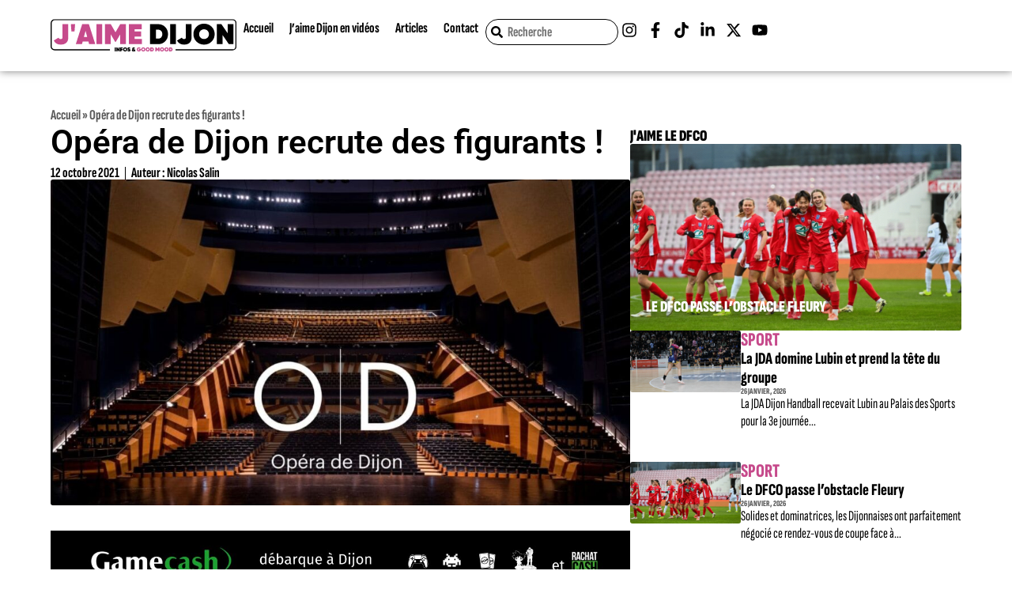

--- FILE ---
content_type: text/html; charset=UTF-8
request_url: https://jaimedijon.com/opera-dijon-recrut-figurants-1021/
body_size: 35634
content:
<!DOCTYPE html><html lang="fr-FR"><head><script data-no-optimize="1">var litespeed_docref=sessionStorage.getItem("litespeed_docref");litespeed_docref&&(Object.defineProperty(document,"referrer",{get:function(){return litespeed_docref}}),sessionStorage.removeItem("litespeed_docref"));</script> <meta charset="UTF-8"><meta name='robots' content='index, follow, max-image-preview:large, max-snippet:-1, max-video-preview:-1' /><style>img:is([sizes="auto" i], [sizes^="auto," i]) { contain-intrinsic-size: 3000px 1500px }</style><meta name="viewport" content="width=device-width, initial-scale=1"><title>Opéra de Dijon recrute des figurants ! - J&#039;aime Dijon</title><meta name="description" content="Opéra de Dijon recrute des figurants, hommes et femmes, pour ces nouvelles productions. Bonne chance !" /><link rel="canonical" href="https://jaimedijon.com/opera-dijon-recrut-figurants-1021/" /><meta property="og:locale" content="fr_FR" /><meta property="og:type" content="article" /><meta property="og:title" content="Opéra de Dijon recrute des figurants !" /><meta property="og:description" content="Opéra de Dijon recrute des figurants, hommes et femmes, pour ces nouvelles productions. Bonne chance !" /><meta property="og:url" content="https://jaimedijon.com/opera-dijon-recrut-figurants-1021/" /><meta property="og:site_name" content="J&#039;aime Dijon" /><meta property="article:publisher" content="http://facebook.com/jaimedijon" /><meta property="article:published_time" content="2021-10-12T16:30:43+00:00" /><meta property="article:modified_time" content="2024-09-22T09:39:51+00:00" /><meta property="og:image" content="https://jaimedijon.com/wp-content/uploads/2021/10/opera-dijon-recrut-figurants-1021.jpg" /><meta property="og:image:width" content="1200" /><meta property="og:image:height" content="675" /><meta property="og:image:type" content="image/jpeg" /><meta name="author" content="Nicolas Salin" /><meta name="twitter:card" content="summary_large_image" /><meta name="twitter:creator" content="@jaimedijon" /><meta name="twitter:site" content="@jaimedijon" /><meta name="twitter:label1" content="Écrit par" /><meta name="twitter:data1" content="Nicolas Salin" /><meta name="twitter:label2" content="Durée de lecture estimée" /><meta name="twitter:data2" content="2 minutes" /> <script type="application/ld+json" class="yoast-schema-graph">{"@context":"https://schema.org","@graph":[{"@type":"WebPage","@id":"https://jaimedijon.com/opera-dijon-recrut-figurants-1021/","url":"https://jaimedijon.com/opera-dijon-recrut-figurants-1021/","name":"Opéra de Dijon recrute des figurants ! - J&#039;aime Dijon","isPartOf":{"@id":"https://jaimedijon.com/#website"},"primaryImageOfPage":{"@id":"https://jaimedijon.com/opera-dijon-recrut-figurants-1021/#primaryimage"},"image":{"@id":"https://jaimedijon.com/opera-dijon-recrut-figurants-1021/#primaryimage"},"thumbnailUrl":"https://jaimedijon.com/wp-content/uploads/2021/10/opera-dijon-recrut-figurants-1021.jpg","datePublished":"2021-10-12T16:30:43+00:00","dateModified":"2024-09-22T09:39:51+00:00","author":{"@id":"https://jaimedijon.com/#/schema/person/d544c8e0d10da20ea0235ca09f22fac1"},"description":"Opéra de Dijon recrute des figurants, hommes et femmes, pour ces nouvelles productions. Bonne chance !","breadcrumb":{"@id":"https://jaimedijon.com/opera-dijon-recrut-figurants-1021/#breadcrumb"},"inLanguage":"fr-FR","potentialAction":[{"@type":"ReadAction","target":["https://jaimedijon.com/opera-dijon-recrut-figurants-1021/"]}]},{"@type":"ImageObject","inLanguage":"fr-FR","@id":"https://jaimedijon.com/opera-dijon-recrut-figurants-1021/#primaryimage","url":"https://jaimedijon.com/wp-content/uploads/2021/10/opera-dijon-recrut-figurants-1021.jpg","contentUrl":"https://jaimedijon.com/wp-content/uploads/2021/10/opera-dijon-recrut-figurants-1021.jpg","width":1200,"height":675},{"@type":"BreadcrumbList","@id":"https://jaimedijon.com/opera-dijon-recrut-figurants-1021/#breadcrumb","itemListElement":[{"@type":"ListItem","position":1,"name":"Accueil","item":"https://jaimedijon.com/"},{"@type":"ListItem","position":2,"name":"Opéra de Dijon recrute des figurants !"}]},{"@type":"WebSite","@id":"https://jaimedijon.com/#website","url":"https://jaimedijon.com/","name":"J'aime Dijon","description":"Infos et good mood à Dijon","potentialAction":[{"@type":"SearchAction","target":{"@type":"EntryPoint","urlTemplate":"https://jaimedijon.com/?s={search_term_string}"},"query-input":{"@type":"PropertyValueSpecification","valueRequired":true,"valueName":"search_term_string"}}],"inLanguage":"fr-FR"},{"@type":"Person","@id":"https://jaimedijon.com/#/schema/person/d544c8e0d10da20ea0235ca09f22fac1","name":"Nicolas Salin","image":{"@type":"ImageObject","inLanguage":"fr-FR","@id":"https://jaimedijon.com/#/schema/person/image/","url":"https://jaimedijon.com/wp-content/litespeed/avatar/da387f1e9be9e51ee5f9f11e43778ca8.jpg?ver=1769095152","contentUrl":"https://jaimedijon.com/wp-content/litespeed/avatar/da387f1e9be9e51ee5f9f11e43778ca8.jpg?ver=1769095152","caption":"Nicolas Salin"},"url":"https://jaimedijon.com/author/nicolas-salaungmail-com/"}]}</script> <link rel='dns-prefetch' href='//www.googletagmanager.com' /><link rel="alternate" type="application/rss+xml" title="J&#039;aime Dijon &raquo; Flux" href="https://jaimedijon.com/feed/" /><link rel="alternate" type="application/rss+xml" title="J&#039;aime Dijon &raquo; Flux des commentaires" href="https://jaimedijon.com/comments/feed/" />
<script id="jaime-ready" type="litespeed/javascript">window.advanced_ads_ready=function(e,a){a=a||"complete";var d=function(e){return"interactive"===a?"loading"!==e:"complete"===e};d(document.readyState)?e():document.addEventListener("readystatechange",(function(a){d(a.target.readyState)&&e()}),{once:"interactive"===a})},window.advanced_ads_ready_queue=window.advanced_ads_ready_queue||[]</script> <link data-optimized="2" rel="stylesheet" href="https://jaimedijon.com/wp-content/litespeed/css/a258cbf2522143e9d377062aae10c417.css?ver=46fed" /><style id='classic-theme-styles-inline-css'>/*! This file is auto-generated */
.wp-block-button__link{color:#fff;background-color:#32373c;border-radius:9999px;box-shadow:none;text-decoration:none;padding:calc(.667em + 2px) calc(1.333em + 2px);font-size:1.125em}.wp-block-file__button{background:#32373c;color:#fff;text-decoration:none}</style><style id='global-styles-inline-css'>:root{--wp--preset--aspect-ratio--square: 1;--wp--preset--aspect-ratio--4-3: 4/3;--wp--preset--aspect-ratio--3-4: 3/4;--wp--preset--aspect-ratio--3-2: 3/2;--wp--preset--aspect-ratio--2-3: 2/3;--wp--preset--aspect-ratio--16-9: 16/9;--wp--preset--aspect-ratio--9-16: 9/16;--wp--preset--color--black: #000000;--wp--preset--color--cyan-bluish-gray: #abb8c3;--wp--preset--color--white: #ffffff;--wp--preset--color--pale-pink: #f78da7;--wp--preset--color--vivid-red: #cf2e2e;--wp--preset--color--luminous-vivid-orange: #ff6900;--wp--preset--color--luminous-vivid-amber: #fcb900;--wp--preset--color--light-green-cyan: #7bdcb5;--wp--preset--color--vivid-green-cyan: #00d084;--wp--preset--color--pale-cyan-blue: #8ed1fc;--wp--preset--color--vivid-cyan-blue: #0693e3;--wp--preset--color--vivid-purple: #9b51e0;--wp--preset--color--contrast: var(--contrast);--wp--preset--color--contrast-2: var(--contrast-2);--wp--preset--color--contrast-3: var(--contrast-3);--wp--preset--color--base: var(--base);--wp--preset--color--base-2: var(--base-2);--wp--preset--color--base-3: var(--base-3);--wp--preset--color--accent: var(--accent);--wp--preset--gradient--vivid-cyan-blue-to-vivid-purple: linear-gradient(135deg,rgba(6,147,227,1) 0%,rgb(155,81,224) 100%);--wp--preset--gradient--light-green-cyan-to-vivid-green-cyan: linear-gradient(135deg,rgb(122,220,180) 0%,rgb(0,208,130) 100%);--wp--preset--gradient--luminous-vivid-amber-to-luminous-vivid-orange: linear-gradient(135deg,rgba(252,185,0,1) 0%,rgba(255,105,0,1) 100%);--wp--preset--gradient--luminous-vivid-orange-to-vivid-red: linear-gradient(135deg,rgba(255,105,0,1) 0%,rgb(207,46,46) 100%);--wp--preset--gradient--very-light-gray-to-cyan-bluish-gray: linear-gradient(135deg,rgb(238,238,238) 0%,rgb(169,184,195) 100%);--wp--preset--gradient--cool-to-warm-spectrum: linear-gradient(135deg,rgb(74,234,220) 0%,rgb(151,120,209) 20%,rgb(207,42,186) 40%,rgb(238,44,130) 60%,rgb(251,105,98) 80%,rgb(254,248,76) 100%);--wp--preset--gradient--blush-light-purple: linear-gradient(135deg,rgb(255,206,236) 0%,rgb(152,150,240) 100%);--wp--preset--gradient--blush-bordeaux: linear-gradient(135deg,rgb(254,205,165) 0%,rgb(254,45,45) 50%,rgb(107,0,62) 100%);--wp--preset--gradient--luminous-dusk: linear-gradient(135deg,rgb(255,203,112) 0%,rgb(199,81,192) 50%,rgb(65,88,208) 100%);--wp--preset--gradient--pale-ocean: linear-gradient(135deg,rgb(255,245,203) 0%,rgb(182,227,212) 50%,rgb(51,167,181) 100%);--wp--preset--gradient--electric-grass: linear-gradient(135deg,rgb(202,248,128) 0%,rgb(113,206,126) 100%);--wp--preset--gradient--midnight: linear-gradient(135deg,rgb(2,3,129) 0%,rgb(40,116,252) 100%);--wp--preset--font-size--small: 13px;--wp--preset--font-size--medium: 20px;--wp--preset--font-size--large: 36px;--wp--preset--font-size--x-large: 42px;--wp--preset--spacing--20: 0.44rem;--wp--preset--spacing--30: 0.67rem;--wp--preset--spacing--40: 1rem;--wp--preset--spacing--50: 1.5rem;--wp--preset--spacing--60: 2.25rem;--wp--preset--spacing--70: 3.38rem;--wp--preset--spacing--80: 5.06rem;--wp--preset--shadow--natural: 6px 6px 9px rgba(0, 0, 0, 0.2);--wp--preset--shadow--deep: 12px 12px 50px rgba(0, 0, 0, 0.4);--wp--preset--shadow--sharp: 6px 6px 0px rgba(0, 0, 0, 0.2);--wp--preset--shadow--outlined: 6px 6px 0px -3px rgba(255, 255, 255, 1), 6px 6px rgba(0, 0, 0, 1);--wp--preset--shadow--crisp: 6px 6px 0px rgba(0, 0, 0, 1);}:where(.is-layout-flex){gap: 0.5em;}:where(.is-layout-grid){gap: 0.5em;}body .is-layout-flex{display: flex;}.is-layout-flex{flex-wrap: wrap;align-items: center;}.is-layout-flex > :is(*, div){margin: 0;}body .is-layout-grid{display: grid;}.is-layout-grid > :is(*, div){margin: 0;}:where(.wp-block-columns.is-layout-flex){gap: 2em;}:where(.wp-block-columns.is-layout-grid){gap: 2em;}:where(.wp-block-post-template.is-layout-flex){gap: 1.25em;}:where(.wp-block-post-template.is-layout-grid){gap: 1.25em;}.has-black-color{color: var(--wp--preset--color--black) !important;}.has-cyan-bluish-gray-color{color: var(--wp--preset--color--cyan-bluish-gray) !important;}.has-white-color{color: var(--wp--preset--color--white) !important;}.has-pale-pink-color{color: var(--wp--preset--color--pale-pink) !important;}.has-vivid-red-color{color: var(--wp--preset--color--vivid-red) !important;}.has-luminous-vivid-orange-color{color: var(--wp--preset--color--luminous-vivid-orange) !important;}.has-luminous-vivid-amber-color{color: var(--wp--preset--color--luminous-vivid-amber) !important;}.has-light-green-cyan-color{color: var(--wp--preset--color--light-green-cyan) !important;}.has-vivid-green-cyan-color{color: var(--wp--preset--color--vivid-green-cyan) !important;}.has-pale-cyan-blue-color{color: var(--wp--preset--color--pale-cyan-blue) !important;}.has-vivid-cyan-blue-color{color: var(--wp--preset--color--vivid-cyan-blue) !important;}.has-vivid-purple-color{color: var(--wp--preset--color--vivid-purple) !important;}.has-black-background-color{background-color: var(--wp--preset--color--black) !important;}.has-cyan-bluish-gray-background-color{background-color: var(--wp--preset--color--cyan-bluish-gray) !important;}.has-white-background-color{background-color: var(--wp--preset--color--white) !important;}.has-pale-pink-background-color{background-color: var(--wp--preset--color--pale-pink) !important;}.has-vivid-red-background-color{background-color: var(--wp--preset--color--vivid-red) !important;}.has-luminous-vivid-orange-background-color{background-color: var(--wp--preset--color--luminous-vivid-orange) !important;}.has-luminous-vivid-amber-background-color{background-color: var(--wp--preset--color--luminous-vivid-amber) !important;}.has-light-green-cyan-background-color{background-color: var(--wp--preset--color--light-green-cyan) !important;}.has-vivid-green-cyan-background-color{background-color: var(--wp--preset--color--vivid-green-cyan) !important;}.has-pale-cyan-blue-background-color{background-color: var(--wp--preset--color--pale-cyan-blue) !important;}.has-vivid-cyan-blue-background-color{background-color: var(--wp--preset--color--vivid-cyan-blue) !important;}.has-vivid-purple-background-color{background-color: var(--wp--preset--color--vivid-purple) !important;}.has-black-border-color{border-color: var(--wp--preset--color--black) !important;}.has-cyan-bluish-gray-border-color{border-color: var(--wp--preset--color--cyan-bluish-gray) !important;}.has-white-border-color{border-color: var(--wp--preset--color--white) !important;}.has-pale-pink-border-color{border-color: var(--wp--preset--color--pale-pink) !important;}.has-vivid-red-border-color{border-color: var(--wp--preset--color--vivid-red) !important;}.has-luminous-vivid-orange-border-color{border-color: var(--wp--preset--color--luminous-vivid-orange) !important;}.has-luminous-vivid-amber-border-color{border-color: var(--wp--preset--color--luminous-vivid-amber) !important;}.has-light-green-cyan-border-color{border-color: var(--wp--preset--color--light-green-cyan) !important;}.has-vivid-green-cyan-border-color{border-color: var(--wp--preset--color--vivid-green-cyan) !important;}.has-pale-cyan-blue-border-color{border-color: var(--wp--preset--color--pale-cyan-blue) !important;}.has-vivid-cyan-blue-border-color{border-color: var(--wp--preset--color--vivid-cyan-blue) !important;}.has-vivid-purple-border-color{border-color: var(--wp--preset--color--vivid-purple) !important;}.has-vivid-cyan-blue-to-vivid-purple-gradient-background{background: var(--wp--preset--gradient--vivid-cyan-blue-to-vivid-purple) !important;}.has-light-green-cyan-to-vivid-green-cyan-gradient-background{background: var(--wp--preset--gradient--light-green-cyan-to-vivid-green-cyan) !important;}.has-luminous-vivid-amber-to-luminous-vivid-orange-gradient-background{background: var(--wp--preset--gradient--luminous-vivid-amber-to-luminous-vivid-orange) !important;}.has-luminous-vivid-orange-to-vivid-red-gradient-background{background: var(--wp--preset--gradient--luminous-vivid-orange-to-vivid-red) !important;}.has-very-light-gray-to-cyan-bluish-gray-gradient-background{background: var(--wp--preset--gradient--very-light-gray-to-cyan-bluish-gray) !important;}.has-cool-to-warm-spectrum-gradient-background{background: var(--wp--preset--gradient--cool-to-warm-spectrum) !important;}.has-blush-light-purple-gradient-background{background: var(--wp--preset--gradient--blush-light-purple) !important;}.has-blush-bordeaux-gradient-background{background: var(--wp--preset--gradient--blush-bordeaux) !important;}.has-luminous-dusk-gradient-background{background: var(--wp--preset--gradient--luminous-dusk) !important;}.has-pale-ocean-gradient-background{background: var(--wp--preset--gradient--pale-ocean) !important;}.has-electric-grass-gradient-background{background: var(--wp--preset--gradient--electric-grass) !important;}.has-midnight-gradient-background{background: var(--wp--preset--gradient--midnight) !important;}.has-small-font-size{font-size: var(--wp--preset--font-size--small) !important;}.has-medium-font-size{font-size: var(--wp--preset--font-size--medium) !important;}.has-large-font-size{font-size: var(--wp--preset--font-size--large) !important;}.has-x-large-font-size{font-size: var(--wp--preset--font-size--x-large) !important;}
:where(.wp-block-post-template.is-layout-flex){gap: 1.25em;}:where(.wp-block-post-template.is-layout-grid){gap: 1.25em;}
:where(.wp-block-columns.is-layout-flex){gap: 2em;}:where(.wp-block-columns.is-layout-grid){gap: 2em;}
:root :where(.wp-block-pullquote){font-size: 1.5em;line-height: 1.6;}</style><style id='generate-style-inline-css'>body{background-color:var(--base-2);color:var(--contrast);}a{color:var(--accent);}a{text-decoration:underline;}.entry-title a, .site-branding a, a.button, .wp-block-button__link, .main-navigation a{text-decoration:none;}a:hover, a:focus, a:active{color:var(--contrast);}.wp-block-group__inner-container{max-width:1200px;margin-left:auto;margin-right:auto;}:root{--contrast:#222222;--contrast-2:#575760;--contrast-3:#b2b2be;--base:#f0f0f0;--base-2:#f7f8f9;--base-3:#ffffff;--accent:#1e73be;}:root .has-contrast-color{color:var(--contrast);}:root .has-contrast-background-color{background-color:var(--contrast);}:root .has-contrast-2-color{color:var(--contrast-2);}:root .has-contrast-2-background-color{background-color:var(--contrast-2);}:root .has-contrast-3-color{color:var(--contrast-3);}:root .has-contrast-3-background-color{background-color:var(--contrast-3);}:root .has-base-color{color:var(--base);}:root .has-base-background-color{background-color:var(--base);}:root .has-base-2-color{color:var(--base-2);}:root .has-base-2-background-color{background-color:var(--base-2);}:root .has-base-3-color{color:var(--base-3);}:root .has-base-3-background-color{background-color:var(--base-3);}:root .has-accent-color{color:var(--accent);}:root .has-accent-background-color{background-color:var(--accent);}.top-bar{background-color:#636363;color:#ffffff;}.top-bar a{color:#ffffff;}.top-bar a:hover{color:#303030;}.site-header{background-color:var(--base-3);}.main-title a,.main-title a:hover{color:var(--contrast);}.site-description{color:var(--contrast-2);}.mobile-menu-control-wrapper .menu-toggle,.mobile-menu-control-wrapper .menu-toggle:hover,.mobile-menu-control-wrapper .menu-toggle:focus,.has-inline-mobile-toggle #site-navigation.toggled{background-color:rgba(0, 0, 0, 0.02);}.main-navigation,.main-navigation ul ul{background-color:var(--base-3);}.main-navigation .main-nav ul li a, .main-navigation .menu-toggle, .main-navigation .menu-bar-items{color:var(--contrast);}.main-navigation .main-nav ul li:not([class*="current-menu-"]):hover > a, .main-navigation .main-nav ul li:not([class*="current-menu-"]):focus > a, .main-navigation .main-nav ul li.sfHover:not([class*="current-menu-"]) > a, .main-navigation .menu-bar-item:hover > a, .main-navigation .menu-bar-item.sfHover > a{color:var(--accent);}button.menu-toggle:hover,button.menu-toggle:focus{color:var(--contrast);}.main-navigation .main-nav ul li[class*="current-menu-"] > a{color:var(--accent);}.navigation-search input[type="search"],.navigation-search input[type="search"]:active, .navigation-search input[type="search"]:focus, .main-navigation .main-nav ul li.search-item.active > a, .main-navigation .menu-bar-items .search-item.active > a{color:var(--accent);}.main-navigation ul ul{background-color:var(--base);}.separate-containers .inside-article, .separate-containers .comments-area, .separate-containers .page-header, .one-container .container, .separate-containers .paging-navigation, .inside-page-header{background-color:var(--base-3);}.entry-title a{color:var(--contrast);}.entry-title a:hover{color:var(--contrast-2);}.entry-meta{color:var(--contrast-2);}.sidebar .widget{background-color:var(--base-3);}.footer-widgets{background-color:var(--base-3);}.site-info{background-color:var(--base-3);}input[type="text"],input[type="email"],input[type="url"],input[type="password"],input[type="search"],input[type="tel"],input[type="number"],textarea,select{color:var(--contrast);background-color:var(--base-2);border-color:var(--base);}input[type="text"]:focus,input[type="email"]:focus,input[type="url"]:focus,input[type="password"]:focus,input[type="search"]:focus,input[type="tel"]:focus,input[type="number"]:focus,textarea:focus,select:focus{color:var(--contrast);background-color:var(--base-2);border-color:var(--contrast-3);}button,html input[type="button"],input[type="reset"],input[type="submit"],a.button,a.wp-block-button__link:not(.has-background){color:#ffffff;background-color:#55555e;}button:hover,html input[type="button"]:hover,input[type="reset"]:hover,input[type="submit"]:hover,a.button:hover,button:focus,html input[type="button"]:focus,input[type="reset"]:focus,input[type="submit"]:focus,a.button:focus,a.wp-block-button__link:not(.has-background):active,a.wp-block-button__link:not(.has-background):focus,a.wp-block-button__link:not(.has-background):hover{color:#ffffff;background-color:#3f4047;}a.generate-back-to-top{background-color:rgba( 0,0,0,0.4 );color:#ffffff;}a.generate-back-to-top:hover,a.generate-back-to-top:focus{background-color:rgba( 0,0,0,0.6 );color:#ffffff;}:root{--gp-search-modal-bg-color:var(--base-3);--gp-search-modal-text-color:var(--contrast);--gp-search-modal-overlay-bg-color:rgba(0,0,0,0.2);}@media (max-width:768px){.main-navigation .menu-bar-item:hover > a, .main-navigation .menu-bar-item.sfHover > a{background:none;color:var(--contrast);}}.nav-below-header .main-navigation .inside-navigation.grid-container, .nav-above-header .main-navigation .inside-navigation.grid-container{padding:0px 20px 0px 20px;}.site-main .wp-block-group__inner-container{padding:40px;}.separate-containers .paging-navigation{padding-top:20px;padding-bottom:20px;}.entry-content .alignwide, body:not(.no-sidebar) .entry-content .alignfull{margin-left:-40px;width:calc(100% + 80px);max-width:calc(100% + 80px);}.rtl .menu-item-has-children .dropdown-menu-toggle{padding-left:20px;}.rtl .main-navigation .main-nav ul li.menu-item-has-children > a{padding-right:20px;}@media (max-width:768px){.separate-containers .inside-article, .separate-containers .comments-area, .separate-containers .page-header, .separate-containers .paging-navigation, .one-container .site-content, .inside-page-header{padding:30px;}.site-main .wp-block-group__inner-container{padding:30px;}.inside-top-bar{padding-right:30px;padding-left:30px;}.inside-header{padding-right:30px;padding-left:30px;}.widget-area .widget{padding-top:30px;padding-right:30px;padding-bottom:30px;padding-left:30px;}.footer-widgets-container{padding-top:30px;padding-right:30px;padding-bottom:30px;padding-left:30px;}.inside-site-info{padding-right:30px;padding-left:30px;}.entry-content .alignwide, body:not(.no-sidebar) .entry-content .alignfull{margin-left:-30px;width:calc(100% + 60px);max-width:calc(100% + 60px);}.one-container .site-main .paging-navigation{margin-bottom:20px;}}/* End cached CSS */.is-right-sidebar{width:30%;}.is-left-sidebar{width:30%;}.site-content .content-area{width:70%;}@media (max-width:768px){.main-navigation .menu-toggle,.sidebar-nav-mobile:not(#sticky-placeholder){display:block;}.main-navigation ul,.gen-sidebar-nav,.main-navigation:not(.slideout-navigation):not(.toggled) .main-nav > ul,.has-inline-mobile-toggle #site-navigation .inside-navigation > *:not(.navigation-search):not(.main-nav){display:none;}.nav-align-right .inside-navigation,.nav-align-center .inside-navigation{justify-content:space-between;}.has-inline-mobile-toggle .mobile-menu-control-wrapper{display:flex;flex-wrap:wrap;}.has-inline-mobile-toggle .inside-header{flex-direction:row;text-align:left;flex-wrap:wrap;}.has-inline-mobile-toggle .header-widget,.has-inline-mobile-toggle #site-navigation{flex-basis:100%;}.nav-float-left .has-inline-mobile-toggle #site-navigation{order:10;}}
.elementor-template-full-width .site-content{display:block;}</style><style id='elementor-frontend-inline-css'>.elementor-kit-13{--e-global-color-primary:#FFFFFF;--e-global-color-secondary:#000000;--e-global-color-text:#5B5B5B;--e-global-color-accent:#C64A8B;--e-global-color-81b9e65:#F3F3F3;--e-global-color-b3ecabb:#E0E0E0;--e-global-typography-primary-font-family:"Roboto";--e-global-typography-primary-font-weight:600;--e-global-typography-secondary-font-family:"Roboto Slab";--e-global-typography-secondary-font-weight:400;--e-global-typography-text-font-family:"Sofia Sans Extra Condensed";--e-global-typography-text-font-size:24px;--e-global-typography-text-font-weight:400;--e-global-typography-accent-font-family:"Sofia Sans Extra Condensed";--e-global-typography-accent-font-size:18px;--e-global-typography-accent-font-weight:700;--e-global-typography-accent-line-height:.9;--e-global-typography-146500e-font-family:"Sofia Sans Extra Condensed";--e-global-typography-146500e-font-size:20px;--e-global-typography-146500e-font-weight:900;--e-global-typography-146500e-text-transform:uppercase;--e-global-typography-146500e-line-height:1;--e-global-typography-afff040-font-family:"Sofia Sans Extra Condensed";--e-global-typography-afff040-font-size:31px;--e-global-typography-afff040-font-weight:800;--e-global-typography-afff040-line-height:1.25;--e-global-typography-ead5f7c-font-family:"Sofia Sans Extra Condensed";--e-global-typography-ead5f7c-font-size:15px;--e-global-typography-ead5f7c-font-weight:700;--e-global-typography-ead5f7c-text-transform:uppercase;--e-global-typography-ead5f7c-line-height:1;--e-global-typography-77a8b06-font-family:"Sofia Sans Extra Condensed";--e-global-typography-77a8b06-font-size:17px;--e-global-typography-77a8b06-font-weight:400;--e-global-typography-77a8b06-line-height:1.25;--e-global-typography-e9464df-font-family:"Sofia Sans Extra Condensed";--e-global-typography-e9464df-font-size:13px;--e-global-typography-e9464df-font-weight:700;--e-global-typography-e9464df-line-height:1;--e-global-typography-1f51961-font-family:"Sofia Sans Extra Condensed";--e-global-typography-1f51961-font-size:24px;--e-global-typography-1f51961-font-weight:800;--e-global-typography-1f51961-text-transform:uppercase;--e-global-typography-1f51961-line-height:1;--e-global-typography-bef9150-font-family:"Sofia Sans Extra Condensed";--e-global-typography-bef9150-font-size:21px;--e-global-typography-bef9150-font-weight:800;--e-global-typography-bef9150-line-height:1.15;--e-global-typography-f146e0e-font-family:"Sofia Sans Extra Condensed";--e-global-typography-f146e0e-font-size:10.5px;--e-global-typography-f146e0e-font-weight:800;--e-global-typography-f146e0e-text-transform:uppercase;--e-global-typography-f146e0e-line-height:1;--e-global-typography-f267b42-font-family:"Sofia Sans Extra Condensed";--e-global-typography-f267b42-font-size:18px;--e-global-typography-f267b42-font-weight:400;--e-global-typography-f267b42-line-height:1.25;--e-global-typography-9b1ea6f-font-family:"Sofia Sans Extra Condensed";--e-global-typography-9b1ea6f-font-size:48px;--e-global-typography-9b1ea6f-font-weight:800;--e-global-typography-9b1ea6f-line-height:1;--e-global-typography-7775a3e-font-family:"Sofia Sans Extra Condensed";--e-global-typography-7775a3e-font-size:35px;--e-global-typography-7775a3e-font-weight:800;--e-global-typography-7775a3e-text-transform:uppercase;--e-global-typography-7775a3e-line-height:1;--e-global-typography-8c68021-font-family:"Sofia Sans Extra Condensed";--e-global-typography-8c68021-font-size:24px;--e-global-typography-8c68021-font-weight:400;--e-global-typography-8c68021-line-height:1.25;--e-global-typography-77c6630-font-family:"Sofia Sans Extra Condensed";--e-global-typography-77c6630-font-size:16px;--e-global-typography-77c6630-font-weight:800;--e-global-typography-77c6630-text-transform:uppercase;--e-global-typography-77c6630-line-height:1;--e-global-typography-b3f955f-font-family:"Sofia Sans Extra Condensed";--e-global-typography-b3f955f-font-size:18px;--e-global-typography-b3f955f-font-weight:700;--e-global-typography-b3f955f-text-transform:uppercase;--e-global-typography-b3f955f-line-height:1;--e-global-typography-54d6cad-font-family:"Sofia Sans Extra Condensed";--e-global-typography-54d6cad-font-size:17.5px;--e-global-typography-54d6cad-font-weight:800;--e-global-typography-54d6cad-line-height:1.25;background-color:var( --e-global-color-primary );}.elementor-kit-13 button,.elementor-kit-13 input[type="button"],.elementor-kit-13 input[type="submit"],.elementor-kit-13 .elementor-button{background-color:var( --e-global-color-accent );font-family:var( --e-global-typography-accent-font-family ), Sans-serif;font-size:var( --e-global-typography-accent-font-size );font-weight:var( --e-global-typography-accent-font-weight );line-height:var( --e-global-typography-accent-line-height );color:var( --e-global-color-primary );border-style:solid;border-width:2px 2px 2px 2px;border-color:var( --e-global-color-accent );border-radius:100vmax 100vmax 100vmax 100vmax;padding:7.5px 15px 7.5px 15px;}.elementor-kit-13 button:hover,.elementor-kit-13 button:focus,.elementor-kit-13 input[type="button"]:hover,.elementor-kit-13 input[type="button"]:focus,.elementor-kit-13 input[type="submit"]:hover,.elementor-kit-13 input[type="submit"]:focus,.elementor-kit-13 .elementor-button:hover,.elementor-kit-13 .elementor-button:focus{background-color:var( --e-global-color-primary );color:var( --e-global-color-accent );}.elementor-kit-13 e-page-transition{background-color:#FFBC7D;}.elementor-section.elementor-section-boxed > .elementor-container{max-width:1140px;}.e-con{--container-max-width:1140px;}.elementor-widget:not(:last-child){margin-block-end:20px;}.elementor-element{--widgets-spacing:20px 20px;--widgets-spacing-row:20px;--widgets-spacing-column:20px;}{}h1.entry-title{display:var(--page-title-display);}@media(max-width:1024px){.elementor-kit-13 button,.elementor-kit-13 input[type="button"],.elementor-kit-13 input[type="submit"],.elementor-kit-13 .elementor-button{font-size:var( --e-global-typography-accent-font-size );line-height:var( --e-global-typography-accent-line-height );}.elementor-section.elementor-section-boxed > .elementor-container{max-width:1024px;}.e-con{--container-max-width:1024px;}}@media(max-width:767px){.elementor-kit-13 button,.elementor-kit-13 input[type="button"],.elementor-kit-13 input[type="submit"],.elementor-kit-13 .elementor-button{font-size:var( --e-global-typography-accent-font-size );line-height:var( --e-global-typography-accent-line-height );}.elementor-section.elementor-section-boxed > .elementor-container{max-width:767px;}.e-con{--container-max-width:767px;}}
.elementor-53282 .elementor-element.elementor-element-35b1903b{--display:flex;--flex-direction:row;--container-widget-width:calc( ( 1 - var( --container-widget-flex-grow ) ) * 100% );--container-widget-height:100%;--container-widget-flex-grow:1;--container-widget-align-self:stretch;--flex-wrap-mobile:wrap;--justify-content:center;--align-items:center;--gap:0px 0px;--row-gap:0px;--column-gap:0px;box-shadow:0px 0px 10px 0px rgba(0,0,0,0.5);--margin-top:0%;--margin-bottom:0%;--margin-left:0%;--margin-right:0%;--padding-top:0%;--padding-bottom:0%;--padding-left:5%;--padding-right:5%;--z-index:1000;}.elementor-53282 .elementor-element.elementor-element-35b1903b:not(.elementor-motion-effects-element-type-background), .elementor-53282 .elementor-element.elementor-element-35b1903b > .elementor-motion-effects-container > .elementor-motion-effects-layer{background-color:#FFFFFF;}.elementor-53282 .elementor-element.elementor-element-689c6c4{--display:flex;--flex-direction:row;--container-widget-width:calc( ( 1 - var( --container-widget-flex-grow ) ) * 100% );--container-widget-height:100%;--container-widget-flex-grow:1;--container-widget-align-self:stretch;--flex-wrap-mobile:wrap;--justify-content:space-between;--align-items:center;--gap:10px 10px;--row-gap:10px;--column-gap:10px;--margin-top:0px;--margin-bottom:0px;--margin-left:0px;--margin-right:0px;--padding-top:1.5rem;--padding-bottom:1.5rem;--padding-left:0rem;--padding-right:0rem;}.elementor-53282 .elementor-element.elementor-element-5f05ca9{--display:flex;--justify-content:center;--align-items:center;--container-widget-width:calc( ( 1 - var( --container-widget-flex-grow ) ) * 100% );--margin-top:0px;--margin-bottom:0px;--margin-left:0px;--margin-right:0px;--padding-top:0px;--padding-bottom:0px;--padding-left:0px;--padding-right:0px;}.elementor-widget-theme-site-logo .widget-image-caption{color:var( --e-global-color-text );font-family:var( --e-global-typography-text-font-family ), Sans-serif;font-size:var( --e-global-typography-text-font-size );font-weight:var( --e-global-typography-text-font-weight );}.elementor-53282 .elementor-element.elementor-element-5fe60257 > .elementor-widget-container{margin:0px 0px 0px 0px;padding:0px 0px 0px 0px;}.elementor-53282 .elementor-element.elementor-element-5fe60257{text-align:left;}.elementor-53282 .elementor-element.elementor-element-5fe60257 img{width:auto;max-width:100%;height:42px;object-fit:contain;object-position:center center;}.elementor-53282 .elementor-element.elementor-element-b755e43{--display:flex;--flex-direction:row;--container-widget-width:calc( ( 1 - var( --container-widget-flex-grow ) ) * 100% );--container-widget-height:100%;--container-widget-flex-grow:1;--container-widget-align-self:stretch;--flex-wrap-mobile:wrap;--justify-content:space-evenly;--align-items:center;--gap:0.75rem 3rem;--row-gap:0.75rem;--column-gap:3rem;--flex-wrap:wrap;--margin-top:0px;--margin-bottom:0px;--margin-left:0px;--margin-right:0px;--padding-top:0px;--padding-bottom:0px;--padding-left:0px;--padding-right:0px;}.elementor-widget-nav-menu .elementor-nav-menu .elementor-item{font-family:var( --e-global-typography-primary-font-family ), Sans-serif;font-weight:var( --e-global-typography-primary-font-weight );}.elementor-widget-nav-menu .elementor-nav-menu--main .elementor-item{color:var( --e-global-color-text );fill:var( --e-global-color-text );}.elementor-widget-nav-menu .elementor-nav-menu--main .elementor-item:hover,
					.elementor-widget-nav-menu .elementor-nav-menu--main .elementor-item.elementor-item-active,
					.elementor-widget-nav-menu .elementor-nav-menu--main .elementor-item.highlighted,
					.elementor-widget-nav-menu .elementor-nav-menu--main .elementor-item:focus{color:var( --e-global-color-accent );fill:var( --e-global-color-accent );}.elementor-widget-nav-menu .elementor-nav-menu--main:not(.e--pointer-framed) .elementor-item:before,
					.elementor-widget-nav-menu .elementor-nav-menu--main:not(.e--pointer-framed) .elementor-item:after{background-color:var( --e-global-color-accent );}.elementor-widget-nav-menu .e--pointer-framed .elementor-item:before,
					.elementor-widget-nav-menu .e--pointer-framed .elementor-item:after{border-color:var( --e-global-color-accent );}.elementor-widget-nav-menu{--e-nav-menu-divider-color:var( --e-global-color-text );}.elementor-widget-nav-menu .elementor-nav-menu--dropdown .elementor-item, .elementor-widget-nav-menu .elementor-nav-menu--dropdown  .elementor-sub-item{font-family:var( --e-global-typography-accent-font-family ), Sans-serif;font-size:var( --e-global-typography-accent-font-size );font-weight:var( --e-global-typography-accent-font-weight );}.elementor-53282 .elementor-element.elementor-element-5f8b2710 > .elementor-widget-container{margin:-1px -1px -1px -1px;padding:0px 0px 0px 0px;}.elementor-53282 .elementor-element.elementor-element-5f8b2710 .elementor-nav-menu .elementor-item{font-family:var( --e-global-typography-accent-font-family ), Sans-serif;font-size:var( --e-global-typography-accent-font-size );font-weight:var( --e-global-typography-accent-font-weight );line-height:var( --e-global-typography-accent-line-height );}.elementor-53282 .elementor-element.elementor-element-5f8b2710 .elementor-nav-menu--main .elementor-item{color:var( --e-global-color-secondary );fill:var( --e-global-color-secondary );padding-left:10px;padding-right:10px;padding-top:5px;padding-bottom:5px;}.elementor-53282 .elementor-element.elementor-element-5f8b2710 .elementor-nav-menu--main .elementor-item:hover,
					.elementor-53282 .elementor-element.elementor-element-5f8b2710 .elementor-nav-menu--main .elementor-item.elementor-item-active,
					.elementor-53282 .elementor-element.elementor-element-5f8b2710 .elementor-nav-menu--main .elementor-item.highlighted,
					.elementor-53282 .elementor-element.elementor-element-5f8b2710 .elementor-nav-menu--main .elementor-item:focus{color:var( --e-global-color-text );fill:var( --e-global-color-text );}.elementor-53282 .elementor-element.elementor-element-5f8b2710 .elementor-nav-menu--main:not(.e--pointer-framed) .elementor-item:before,
					.elementor-53282 .elementor-element.elementor-element-5f8b2710 .elementor-nav-menu--main:not(.e--pointer-framed) .elementor-item:after{background-color:#324A6D;}.elementor-53282 .elementor-element.elementor-element-5f8b2710 .e--pointer-framed .elementor-item:before,
					.elementor-53282 .elementor-element.elementor-element-5f8b2710 .e--pointer-framed .elementor-item:after{border-color:#324A6D;}.elementor-53282 .elementor-element.elementor-element-5f8b2710 .elementor-nav-menu--main .elementor-item.elementor-item-active{color:var( --e-global-color-accent );}.elementor-53282 .elementor-element.elementor-element-5f8b2710 .elementor-nav-menu--main:not(.e--pointer-framed) .elementor-item.elementor-item-active:before,
					.elementor-53282 .elementor-element.elementor-element-5f8b2710 .elementor-nav-menu--main:not(.e--pointer-framed) .elementor-item.elementor-item-active:after{background-color:#324A6D;}.elementor-53282 .elementor-element.elementor-element-5f8b2710 .e--pointer-framed .elementor-item.elementor-item-active:before,
					.elementor-53282 .elementor-element.elementor-element-5f8b2710 .e--pointer-framed .elementor-item.elementor-item-active:after{border-color:#324A6D;}.elementor-53282 .elementor-element.elementor-element-5f8b2710 .e--pointer-framed .elementor-item:before{border-width:0px;}.elementor-53282 .elementor-element.elementor-element-5f8b2710 .e--pointer-framed.e--animation-draw .elementor-item:before{border-width:0 0 0px 0px;}.elementor-53282 .elementor-element.elementor-element-5f8b2710 .e--pointer-framed.e--animation-draw .elementor-item:after{border-width:0px 0px 0 0;}.elementor-53282 .elementor-element.elementor-element-5f8b2710 .e--pointer-framed.e--animation-corners .elementor-item:before{border-width:0px 0 0 0px;}.elementor-53282 .elementor-element.elementor-element-5f8b2710 .e--pointer-framed.e--animation-corners .elementor-item:after{border-width:0 0px 0px 0;}.elementor-53282 .elementor-element.elementor-element-5f8b2710 .e--pointer-underline .elementor-item:after,
					 .elementor-53282 .elementor-element.elementor-element-5f8b2710 .e--pointer-overline .elementor-item:before,
					 .elementor-53282 .elementor-element.elementor-element-5f8b2710 .e--pointer-double-line .elementor-item:before,
					 .elementor-53282 .elementor-element.elementor-element-5f8b2710 .e--pointer-double-line .elementor-item:after{height:0px;}.elementor-53282 .elementor-element.elementor-element-5f8b2710 .elementor-nav-menu--dropdown a, .elementor-53282 .elementor-element.elementor-element-5f8b2710 .elementor-menu-toggle{color:#1C244B;fill:#1C244B;}.elementor-53282 .elementor-element.elementor-element-5f8b2710 .elementor-nav-menu--dropdown{background-color:#F3F5F8;}.elementor-53282 .elementor-element.elementor-element-5f8b2710 .elementor-nav-menu--dropdown a:hover,
					.elementor-53282 .elementor-element.elementor-element-5f8b2710 .elementor-nav-menu--dropdown a.elementor-item-active,
					.elementor-53282 .elementor-element.elementor-element-5f8b2710 .elementor-nav-menu--dropdown a.highlighted{background-color:#F9FAFD;}.elementor-53282 .elementor-element.elementor-element-5f8b2710 .elementor-nav-menu--dropdown a.elementor-item-active{background-color:#F9FAFD;}.elementor-53282 .elementor-element.elementor-element-5f8b2710 .elementor-nav-menu--dropdown .elementor-item, .elementor-53282 .elementor-element.elementor-element-5f8b2710 .elementor-nav-menu--dropdown  .elementor-sub-item{font-family:"Poppins", Sans-serif;font-size:16px;font-weight:400;text-transform:capitalize;font-style:normal;text-decoration:none;letter-spacing:0px;word-spacing:0em;}.elementor-53282 .elementor-element.elementor-element-f215712{--display:flex;--flex-direction:row;--container-widget-width:calc( ( 1 - var( --container-widget-flex-grow ) ) * 100% );--container-widget-height:100%;--container-widget-flex-grow:1;--container-widget-align-self:stretch;--flex-wrap-mobile:wrap;--justify-content:center;--align-items:stretch;--gap:10px 20px;--row-gap:10px;--column-gap:20px;--flex-wrap:wrap;--margin-top:0%;--margin-bottom:0%;--margin-left:0%;--margin-right:0%;--padding-top:0%;--padding-bottom:0%;--padding-left:0%;--padding-right:0%;}.elementor-53282 .elementor-element.elementor-element-034e37e > .elementor-widget-container{margin:0px 0px 0px 0px;padding:0px 0px 0px 0px;}.elementor-widget-button .elementor-button{background-color:var( --e-global-color-accent );font-family:var( --e-global-typography-accent-font-family ), Sans-serif;font-size:var( --e-global-typography-accent-font-size );font-weight:var( --e-global-typography-accent-font-weight );line-height:var( --e-global-typography-accent-line-height );}.elementor-53282 .elementor-element.elementor-element-9874cdb > .elementor-widget-container{margin:0px 0px 0px 0px;padding:0px 0px 0px 0px;}.elementor-53282 .elementor-element.elementor-element-9874cdb .elementor-button{font-family:var( --e-global-typography-accent-font-family ), Sans-serif;font-size:var( --e-global-typography-accent-font-size );font-weight:var( --e-global-typography-accent-font-weight );line-height:var( --e-global-typography-accent-line-height );border-radius:100vmax 100vmax 100vmax 100vmax;padding:7.5px 15px 7.5px 15px;}.elementor-53282 .elementor-element.elementor-element-26577e7{--display:flex;--justify-content:center;--align-items:center;--container-widget-width:calc( ( 1 - var( --container-widget-flex-grow ) ) * 100% );--margin-top:0px;--margin-bottom:0px;--margin-left:0px;--margin-right:0px;--padding-top:0px;--padding-bottom:0px;--padding-left:0px;--padding-right:0px;}.elementor-53282 .elementor-element.elementor-element-45472a8{--grid-template-columns:repeat(6, auto);--icon-size:20px;--grid-column-gap:5px;--grid-row-gap:0px;}.elementor-53282 .elementor-element.elementor-element-45472a8 .elementor-widget-container{text-align:right;}.elementor-53282 .elementor-element.elementor-element-45472a8 > .elementor-widget-container{margin:0px 0px 0px 0px;padding:0px 0px 0px 0px;}.elementor-53282 .elementor-element.elementor-element-45472a8 .elementor-social-icon{background-color:var( --e-global-color-primary );--icon-padding:0.25rem;}.elementor-53282 .elementor-element.elementor-element-45472a8 .elementor-social-icon i{color:var( --e-global-color-secondary );}.elementor-53282 .elementor-element.elementor-element-45472a8 .elementor-social-icon svg{fill:var( --e-global-color-secondary );}.elementor-53282 .elementor-element.elementor-element-45472a8 .elementor-social-icon:hover{background-color:#FFFFFF00;}.elementor-53282 .elementor-element.elementor-element-45472a8 .elementor-social-icon:hover i{color:var( --e-global-color-text );}.elementor-53282 .elementor-element.elementor-element-45472a8 .elementor-social-icon:hover svg{fill:var( --e-global-color-text );}.elementor-53282 .elementor-element.elementor-element-33a8b6e{--display:flex;--position:absolute;--flex-direction:row;--container-widget-width:calc( ( 1 - var( --container-widget-flex-grow ) ) * 100% );--container-widget-height:100%;--container-widget-flex-grow:1;--container-widget-align-self:stretch;--flex-wrap-mobile:wrap;--justify-content:center;--align-items:center;--gap:0px 0px;--row-gap:0px;--column-gap:0px;box-shadow:0px 0px 10px 0px rgba(0,0,0,0.5);--margin-top:0%;--margin-bottom:0%;--margin-left:0%;--margin-right:0%;--padding-top:0%;--padding-bottom:0%;--padding-left:5%;--padding-right:5%;top:0px;--z-index:1000;}.elementor-53282 .elementor-element.elementor-element-33a8b6e:not(.elementor-motion-effects-element-type-background), .elementor-53282 .elementor-element.elementor-element-33a8b6e > .elementor-motion-effects-container > .elementor-motion-effects-layer{background-color:#FFFFFF;}body:not(.rtl) .elementor-53282 .elementor-element.elementor-element-33a8b6e{left:0px;}body.rtl .elementor-53282 .elementor-element.elementor-element-33a8b6e{right:0px;}.elementor-53282 .elementor-element.elementor-element-0b69b53{--display:flex;--flex-direction:row;--container-widget-width:calc( ( 1 - var( --container-widget-flex-grow ) ) * 100% );--container-widget-height:100%;--container-widget-flex-grow:1;--container-widget-align-self:stretch;--flex-wrap-mobile:wrap;--justify-content:space-between;--align-items:center;--gap:10px 10px;--row-gap:10px;--column-gap:10px;--margin-top:0px;--margin-bottom:0px;--margin-left:0px;--margin-right:0px;--padding-top:1.5rem;--padding-bottom:1.5rem;--padding-left:0rem;--padding-right:0rem;}.elementor-53282 .elementor-element.elementor-element-ffb049e > .elementor-widget-container{margin:-1px -1px -1px -1px;padding:0px 0px 0px 0px;}.elementor-53282 .elementor-element.elementor-element-ffb049e.elementor-element{--flex-grow:0;--flex-shrink:0;}body:not(.rtl) .elementor-53282 .elementor-element.elementor-element-ffb049e{left:0px;}body.rtl .elementor-53282 .elementor-element.elementor-element-ffb049e{right:0px;}.elementor-53282 .elementor-element.elementor-element-ffb049e{top:30px;z-index:1001;}.elementor-53282 .elementor-element.elementor-element-ffb049e .elementor-menu-toggle{margin-right:auto;background-color:#02010100;}.elementor-53282 .elementor-element.elementor-element-ffb049e .elementor-nav-menu .elementor-item{font-family:var( --e-global-typography-accent-font-family ), Sans-serif;font-size:var( --e-global-typography-accent-font-size );font-weight:var( --e-global-typography-accent-font-weight );line-height:var( --e-global-typography-accent-line-height );}.elementor-53282 .elementor-element.elementor-element-ffb049e .elementor-nav-menu--main .elementor-item{color:var( --e-global-color-secondary );fill:var( --e-global-color-secondary );padding-left:10px;padding-right:10px;padding-top:5px;padding-bottom:5px;}.elementor-53282 .elementor-element.elementor-element-ffb049e .elementor-nav-menu--main .elementor-item:hover,
					.elementor-53282 .elementor-element.elementor-element-ffb049e .elementor-nav-menu--main .elementor-item.elementor-item-active,
					.elementor-53282 .elementor-element.elementor-element-ffb049e .elementor-nav-menu--main .elementor-item.highlighted,
					.elementor-53282 .elementor-element.elementor-element-ffb049e .elementor-nav-menu--main .elementor-item:focus{color:var( --e-global-color-text );fill:var( --e-global-color-text );}.elementor-53282 .elementor-element.elementor-element-ffb049e .elementor-nav-menu--main:not(.e--pointer-framed) .elementor-item:before,
					.elementor-53282 .elementor-element.elementor-element-ffb049e .elementor-nav-menu--main:not(.e--pointer-framed) .elementor-item:after{background-color:#324A6D;}.elementor-53282 .elementor-element.elementor-element-ffb049e .e--pointer-framed .elementor-item:before,
					.elementor-53282 .elementor-element.elementor-element-ffb049e .e--pointer-framed .elementor-item:after{border-color:#324A6D;}.elementor-53282 .elementor-element.elementor-element-ffb049e .elementor-nav-menu--main .elementor-item.elementor-item-active{color:var( --e-global-color-accent );}.elementor-53282 .elementor-element.elementor-element-ffb049e .elementor-nav-menu--main:not(.e--pointer-framed) .elementor-item.elementor-item-active:before,
					.elementor-53282 .elementor-element.elementor-element-ffb049e .elementor-nav-menu--main:not(.e--pointer-framed) .elementor-item.elementor-item-active:after{background-color:#324A6D;}.elementor-53282 .elementor-element.elementor-element-ffb049e .e--pointer-framed .elementor-item.elementor-item-active:before,
					.elementor-53282 .elementor-element.elementor-element-ffb049e .e--pointer-framed .elementor-item.elementor-item-active:after{border-color:#324A6D;}.elementor-53282 .elementor-element.elementor-element-ffb049e .e--pointer-framed .elementor-item:before{border-width:0px;}.elementor-53282 .elementor-element.elementor-element-ffb049e .e--pointer-framed.e--animation-draw .elementor-item:before{border-width:0 0 0px 0px;}.elementor-53282 .elementor-element.elementor-element-ffb049e .e--pointer-framed.e--animation-draw .elementor-item:after{border-width:0px 0px 0 0;}.elementor-53282 .elementor-element.elementor-element-ffb049e .e--pointer-framed.e--animation-corners .elementor-item:before{border-width:0px 0 0 0px;}.elementor-53282 .elementor-element.elementor-element-ffb049e .e--pointer-framed.e--animation-corners .elementor-item:after{border-width:0 0px 0px 0;}.elementor-53282 .elementor-element.elementor-element-ffb049e .e--pointer-underline .elementor-item:after,
					 .elementor-53282 .elementor-element.elementor-element-ffb049e .e--pointer-overline .elementor-item:before,
					 .elementor-53282 .elementor-element.elementor-element-ffb049e .e--pointer-double-line .elementor-item:before,
					 .elementor-53282 .elementor-element.elementor-element-ffb049e .e--pointer-double-line .elementor-item:after{height:0px;}.elementor-53282 .elementor-element.elementor-element-ffb049e .elementor-nav-menu--dropdown a, .elementor-53282 .elementor-element.elementor-element-ffb049e .elementor-menu-toggle{color:#1C244B;fill:#1C244B;}.elementor-53282 .elementor-element.elementor-element-ffb049e .elementor-nav-menu--dropdown{background-color:#F3F5F8;}.elementor-53282 .elementor-element.elementor-element-ffb049e .elementor-nav-menu--dropdown a:hover,
					.elementor-53282 .elementor-element.elementor-element-ffb049e .elementor-nav-menu--dropdown a.elementor-item-active,
					.elementor-53282 .elementor-element.elementor-element-ffb049e .elementor-nav-menu--dropdown a.highlighted{background-color:#F9FAFD;}.elementor-53282 .elementor-element.elementor-element-ffb049e .elementor-nav-menu--dropdown a.elementor-item-active{color:var( --e-global-color-accent );background-color:#F9FAFD;}.elementor-53282 .elementor-element.elementor-element-ffb049e .elementor-nav-menu--dropdown .elementor-item, .elementor-53282 .elementor-element.elementor-element-ffb049e .elementor-nav-menu--dropdown  .elementor-sub-item{font-family:var( --e-global-typography-accent-font-family ), Sans-serif;font-size:var( --e-global-typography-accent-font-size );font-weight:var( --e-global-typography-accent-font-weight );}.elementor-53282 .elementor-element.elementor-element-ffb049e div.elementor-menu-toggle{color:#467FF7;}.elementor-53282 .elementor-element.elementor-element-ffb049e div.elementor-menu-toggle svg{fill:#467FF7;}.elementor-53282 .elementor-element.elementor-element-3279101{--display:flex;--justify-content:center;--align-items:center;--container-widget-width:calc( ( 1 - var( --container-widget-flex-grow ) ) * 100% );--margin-top:0px;--margin-bottom:0px;--margin-left:0px;--margin-right:0px;--padding-top:0px;--padding-bottom:0px;--padding-left:0px;--padding-right:0px;}.elementor-53282 .elementor-element.elementor-element-a835452 > .elementor-widget-container{margin:0px 0px 0px 0px;padding:0px 0px 0px 0px;}.elementor-53282 .elementor-element.elementor-element-a835452{text-align:left;}.elementor-53282 .elementor-element.elementor-element-a835452 img{width:auto;max-width:100%;height:42px;object-fit:contain;object-position:center center;}.elementor-53282 .elementor-element.elementor-element-5c176ac > .elementor-widget-container{margin:0px 0px 0px 0px;padding:0px 0px 0px 0px;}body:not(.rtl) .elementor-53282 .elementor-element.elementor-element-5c176ac{left:0px;}body.rtl .elementor-53282 .elementor-element.elementor-element-5c176ac{right:0px;}.elementor-53282 .elementor-element.elementor-element-5c176ac{top:0px;}.elementor-theme-builder-content-area{height:400px;}.elementor-location-header:before, .elementor-location-footer:before{content:"";display:table;clear:both;}@media(min-width:768px){.elementor-53282 .elementor-element.elementor-element-689c6c4{--width:min(var(--website-max-large-container-width), 100%);}.elementor-53282 .elementor-element.elementor-element-5f05ca9{--width:fit-content;}.elementor-53282 .elementor-element.elementor-element-b755e43{--width:fit-content;}.elementor-53282 .elementor-element.elementor-element-f215712{--width:auto;}.elementor-53282 .elementor-element.elementor-element-26577e7{--width:fit-content;}.elementor-53282 .elementor-element.elementor-element-0b69b53{--width:min(var(--website-max-large-container-width), 100%);}.elementor-53282 .elementor-element.elementor-element-3279101{--width:fit-content;}}@media(max-width:1024px){.elementor-53282 .elementor-element.elementor-element-35b1903b{--min-height:85px;--padding-top:0%;--padding-bottom:0%;--padding-left:5%;--padding-right:5%;}.elementor-widget-theme-site-logo .widget-image-caption{font-size:var( --e-global-typography-text-font-size );}.elementor-widget-nav-menu .elementor-nav-menu--dropdown .elementor-item, .elementor-widget-nav-menu .elementor-nav-menu--dropdown  .elementor-sub-item{font-size:var( --e-global-typography-accent-font-size );}.elementor-53282 .elementor-element.elementor-element-5f8b2710 .elementor-nav-menu .elementor-item{font-size:var( --e-global-typography-accent-font-size );line-height:var( --e-global-typography-accent-line-height );}.elementor-53282 .elementor-element.elementor-element-5f8b2710 .elementor-nav-menu--dropdown .elementor-item, .elementor-53282 .elementor-element.elementor-element-5f8b2710 .elementor-nav-menu--dropdown  .elementor-sub-item{font-size:14px;}.elementor-widget-button .elementor-button{font-size:var( --e-global-typography-accent-font-size );line-height:var( --e-global-typography-accent-line-height );}.elementor-53282 .elementor-element.elementor-element-9874cdb .elementor-button{font-size:var( --e-global-typography-accent-font-size );line-height:var( --e-global-typography-accent-line-height );}.elementor-53282 .elementor-element.elementor-element-33a8b6e{--min-height:85px;--padding-top:0%;--padding-bottom:0%;--padding-left:5%;--padding-right:5%;}.elementor-53282 .elementor-element.elementor-element-ffb049e .elementor-nav-menu .elementor-item{font-size:var( --e-global-typography-accent-font-size );line-height:var( --e-global-typography-accent-line-height );}.elementor-53282 .elementor-element.elementor-element-ffb049e .elementor-nav-menu--dropdown .elementor-item, .elementor-53282 .elementor-element.elementor-element-ffb049e .elementor-nav-menu--dropdown  .elementor-sub-item{font-size:var( --e-global-typography-accent-font-size );}}@media(max-width:767px){.elementor-53282 .elementor-element.elementor-element-35b1903b{--min-height:65px;}.elementor-53282 .elementor-element.elementor-element-689c6c4{--justify-content:center;--padding-top:1.25rem;--padding-bottom:0.5rem;--padding-left:0rem;--padding-right:0rem;}.elementor-widget-theme-site-logo .widget-image-caption{font-size:var( --e-global-typography-text-font-size );}.elementor-widget-nav-menu .elementor-nav-menu--dropdown .elementor-item, .elementor-widget-nav-menu .elementor-nav-menu--dropdown  .elementor-sub-item{font-size:var( --e-global-typography-accent-font-size );}.elementor-53282 .elementor-element.elementor-element-5f8b2710 .elementor-nav-menu .elementor-item{font-size:var( --e-global-typography-accent-font-size );line-height:var( --e-global-typography-accent-line-height );}.elementor-53282 .elementor-element.elementor-element-5f8b2710 .elementor-nav-menu--dropdown a{padding-top:14px;padding-bottom:14px;}.elementor-53282 .elementor-element.elementor-element-5f8b2710 .elementor-nav-menu--main > .elementor-nav-menu > li > .elementor-nav-menu--dropdown, .elementor-53282 .elementor-element.elementor-element-5f8b2710 .elementor-nav-menu__container.elementor-nav-menu--dropdown{margin-top:15px !important;}.elementor-53282 .elementor-element.elementor-element-f215712{--width:auto;--align-items:center;--container-widget-width:calc( ( 1 - var( --container-widget-flex-grow ) ) * 100% );--gap:8px 5px;--row-gap:8px;--column-gap:5px;--flex-wrap:nowrap;}.elementor-widget-button .elementor-button{font-size:var( --e-global-typography-accent-font-size );line-height:var( --e-global-typography-accent-line-height );}.elementor-53282 .elementor-element.elementor-element-9874cdb.elementor-element{--flex-grow:0;--flex-shrink:0;}.elementor-53282 .elementor-element.elementor-element-9874cdb .elementor-button{font-size:var( --e-global-typography-accent-font-size );line-height:var( --e-global-typography-accent-line-height );padding:9px 8px 7px 7.5px;}.elementor-53282 .elementor-element.elementor-element-26577e7{--gap:0px 0px;--row-gap:0px;--column-gap:0px;}.elementor-53282 .elementor-element.elementor-element-45472a8.elementor-element{--order:0;}.elementor-53282 .elementor-element.elementor-element-45472a8{--icon-size:15px;}.elementor-53282 .elementor-element.elementor-element-45472a8 .elementor-social-icon{--icon-padding:0.2rem;}.elementor-53282 .elementor-element.elementor-element-33a8b6e{--min-height:65px;top:0px;}body:not(.rtl) .elementor-53282 .elementor-element.elementor-element-33a8b6e{left:0px;}body.rtl .elementor-53282 .elementor-element.elementor-element-33a8b6e{right:0px;}.elementor-53282 .elementor-element.elementor-element-0b69b53{--justify-content:center;--padding-top:1.25rem;--padding-bottom:1.25rem;--padding-left:0rem;--padding-right:0rem;}.elementor-53282 .elementor-element.elementor-element-ffb049e .elementor-nav-menu .elementor-item{font-size:var( --e-global-typography-accent-font-size );line-height:var( --e-global-typography-accent-line-height );}.elementor-53282 .elementor-element.elementor-element-ffb049e .elementor-nav-menu--dropdown .elementor-item, .elementor-53282 .elementor-element.elementor-element-ffb049e .elementor-nav-menu--dropdown  .elementor-sub-item{font-size:var( --e-global-typography-accent-font-size );}.elementor-53282 .elementor-element.elementor-element-ffb049e .elementor-nav-menu--dropdown a{padding-top:14px;padding-bottom:14px;}.elementor-53282 .elementor-element.elementor-element-ffb049e .elementor-nav-menu--main > .elementor-nav-menu > li > .elementor-nav-menu--dropdown, .elementor-53282 .elementor-element.elementor-element-ffb049e .elementor-nav-menu__container.elementor-nav-menu--dropdown{margin-top:15px !important;}.elementor-53282 .elementor-element.elementor-element-ffb049e{--nav-menu-icon-size:20px;}.elementor-53282 .elementor-element.elementor-element-5c176ac > .elementor-widget-container{margin:0px 0px 0px 0px;padding:0px 0px 0px 0px;}}/* Start custom CSS for theme-site-logo, class: .elementor-element-5fe60257 */.elementor-53282 .elementor-element.elementor-element-5fe60257 img {
    width: auto;
}/* End custom CSS */
/* Start custom CSS for html, class: .elementor-element-034e37e */.elementor-53282 .elementor-element.elementor-element-034e37e {
    width: auto;
}

.elementor-53282 .elementor-element.elementor-element-034e37e label {
    display: flex;
    align-items: center;
    position: relative;
}

.elementor-53282 .elementor-element.elementor-element-034e37e svg {
    height: 15px;
    left: 7.5px;
    position: absolute;
}

.elementor-53282 .elementor-element.elementor-element-034e37e input {
    padding: 5px 5px 5px 27.5px; 
    border-radius: 100vmax;
    font-family: var(--e-global-typography-accent-font-family), Sans-serif;
    font-size: var(--e-global-typography-accent-font-size);
    font-weight: var(--e-global-typography-accent-font-weight);
    line-height: var(--e-global-typography-accent-line-height);
    background-color: #FFFFFF;
    border: 1px solid var(--e-global-color-secondary);
}

.elementor-53282 .elementor-element.elementor-element-034e37e button {
    position: absolute;
    top: -10000em;
    width: 1px;
    height: 1px;
    margin: -1px;
    padding: 0;
    overflow: hidden;
    clip: rect(0, 0, 0, 0);
    
}/* End custom CSS */
/* Start custom CSS for container, class: .elementor-element-f215712 */@media screen and (max-width: 768px) {
    .elementor-53282 .elementor-element.elementor-element-f215712 > * {
        flex: 1;
    }
}/* End custom CSS */
/* Start custom CSS for nav-menu, class: .elementor-element-ffb049e */.elementor-53282 .elementor-element.elementor-element-ffb049e svg {
    fill : #000 !important;
}/* End custom CSS */
/* Start custom CSS for theme-site-logo, class: .elementor-element-a835452 */.elementor-53282 .elementor-element.elementor-element-a835452 img {
    width: auto;
}/* End custom CSS */
/* Start custom CSS for html, class: .elementor-element-5c176ac */@media screen and (max-width: 768px) {
    .main-header.hidden-header {
        opacity: 0;
        visibility: hidden;
        transition: opacity .1s;
    }

    .main-header {
        transition: opacity 0s;
    }
}/* End custom CSS */
.elementor-54775 .elementor-element.elementor-element-40a5d35{--display:flex;--flex-direction:column;--container-widget-width:calc( ( 1 - var( --container-widget-flex-grow ) ) * 100% );--container-widget-height:initial;--container-widget-flex-grow:0;--container-widget-align-self:initial;--flex-wrap-mobile:wrap;--justify-content:center;--align-items:center;--gap:0px 0px;--row-gap:0px;--column-gap:0px;--margin-top:5rem;--margin-bottom:0rem;--margin-left:0rem;--margin-right:0rem;--padding-top:0%;--padding-bottom:0%;--padding-left:5%;--padding-right:5%;}.elementor-54775 .elementor-element.elementor-element-5db5d40{--display:flex;--justify-content:center;--align-items:center;--container-widget-width:calc( ( 1 - var( --container-widget-flex-grow ) ) * 100% );--gap:2rem 0rem;--row-gap:2rem;--column-gap:0rem;--margin-top:0px;--margin-bottom:0px;--margin-left:0px;--margin-right:0px;--padding-top:0px;--padding-bottom:0px;--padding-left:0px;--padding-right:0px;}.elementor-54775 .elementor-element.elementor-element-5769f6c{--display:flex;--flex-direction:row;--container-widget-width:calc( ( 1 - var( --container-widget-flex-grow ) ) * 100% );--container-widget-height:100%;--container-widget-flex-grow:1;--container-widget-align-self:stretch;--flex-wrap-mobile:wrap;--justify-content:center;--align-items:center;--gap:0px 10px;--row-gap:0px;--column-gap:10px;--margin-top:0px;--margin-bottom:0px;--margin-left:0px;--margin-right:0px;--padding-top:0px;--padding-bottom:0px;--padding-left:0px;--padding-right:0px;}.elementor-widget-heading .elementor-heading-title{font-family:var( --e-global-typography-primary-font-family ), Sans-serif;font-weight:var( --e-global-typography-primary-font-weight );color:var( --e-global-color-primary );}.elementor-54775 .elementor-element.elementor-element-4fd7bbc .elementor-heading-title{font-family:var( --e-global-typography-146500e-font-family ), Sans-serif;font-size:var( --e-global-typography-146500e-font-size );font-weight:var( --e-global-typography-146500e-font-weight );text-transform:var( --e-global-typography-146500e-text-transform );line-height:var( --e-global-typography-146500e-line-height );color:var( --e-global-color-secondary );}.elementor-54775 .elementor-element.elementor-element-235036b{--grid-template-columns:repeat(6, auto);--icon-size:20px;--grid-column-gap:5px;--grid-row-gap:0px;}.elementor-54775 .elementor-element.elementor-element-235036b .elementor-widget-container{text-align:right;}.elementor-54775 .elementor-element.elementor-element-235036b > .elementor-widget-container{margin:0px 0px 0px 0px;padding:0px 0px 0px 0px;}.elementor-54775 .elementor-element.elementor-element-235036b .elementor-social-icon{background-color:var( --e-global-color-primary );--icon-padding:0.25rem;}.elementor-54775 .elementor-element.elementor-element-235036b .elementor-social-icon i{color:var( --e-global-color-secondary );}.elementor-54775 .elementor-element.elementor-element-235036b .elementor-social-icon svg{fill:var( --e-global-color-secondary );}.elementor-54775 .elementor-element.elementor-element-235036b .elementor-social-icon:hover{background-color:#FFFFFF00;}.elementor-54775 .elementor-element.elementor-element-235036b .elementor-social-icon:hover i{color:var( --e-global-color-text );}.elementor-54775 .elementor-element.elementor-element-235036b .elementor-social-icon:hover svg{fill:var( --e-global-color-text );}.elementor-54775 .elementor-element.elementor-element-d801e44{--display:flex;--flex-direction:row;--container-widget-width:calc( ( 1 - var( --container-widget-flex-grow ) ) * 100% );--container-widget-height:100%;--container-widget-flex-grow:1;--container-widget-align-self:stretch;--flex-wrap-mobile:wrap;--justify-content:center;--align-items:center;--gap:0px 10px;--row-gap:0px;--column-gap:10px;border-style:solid;--border-style:solid;border-width:1px 0px 1px 0px;--border-top-width:1px;--border-right-width:0px;--border-bottom-width:1px;--border-left-width:0px;border-color:var( --e-global-color-b3ecabb );--border-color:var( --e-global-color-b3ecabb );--margin-top:0px;--margin-bottom:0px;--margin-left:0px;--margin-right:0px;--padding-top:3rem;--padding-bottom:3rem;--padding-left:0rem;--padding-right:0rem;}.elementor-54775 .elementor-element.elementor-element-6e9af4b{--display:grid;--e-con-grid-template-columns:1fr 1fr 1fr auto;--e-con-grid-template-rows:repeat(1, 1fr);--grid-auto-flow:row;--margin-top:0px;--margin-bottom:0px;--margin-left:0px;--margin-right:0px;--padding-top:0px;--padding-bottom:0px;--padding-left:0px;--padding-right:0px;}.elementor-54775 .elementor-element.elementor-element-39eeeb7{--display:flex;--gap:20px 0px;--row-gap:20px;--column-gap:0px;--margin-top:0px;--margin-bottom:0px;--margin-left:0px;--margin-right:0px;--padding-top:0px;--padding-bottom:0px;--padding-left:0px;--padding-right:0px;}.elementor-54775 .elementor-element.elementor-element-b45d9c9 .elementor-heading-title{font-family:var( --e-global-typography-1f51961-font-family ), Sans-serif;font-size:var( --e-global-typography-1f51961-font-size );font-weight:var( --e-global-typography-1f51961-font-weight );text-transform:var( --e-global-typography-1f51961-text-transform );line-height:var( --e-global-typography-1f51961-line-height );color:var( --e-global-color-accent );}.elementor-widget-nav-menu .elementor-nav-menu .elementor-item{font-family:var( --e-global-typography-primary-font-family ), Sans-serif;font-weight:var( --e-global-typography-primary-font-weight );}.elementor-widget-nav-menu .elementor-nav-menu--main .elementor-item{color:var( --e-global-color-text );fill:var( --e-global-color-text );}.elementor-widget-nav-menu .elementor-nav-menu--main .elementor-item:hover,
					.elementor-widget-nav-menu .elementor-nav-menu--main .elementor-item.elementor-item-active,
					.elementor-widget-nav-menu .elementor-nav-menu--main .elementor-item.highlighted,
					.elementor-widget-nav-menu .elementor-nav-menu--main .elementor-item:focus{color:var( --e-global-color-accent );fill:var( --e-global-color-accent );}.elementor-widget-nav-menu .elementor-nav-menu--main:not(.e--pointer-framed) .elementor-item:before,
					.elementor-widget-nav-menu .elementor-nav-menu--main:not(.e--pointer-framed) .elementor-item:after{background-color:var( --e-global-color-accent );}.elementor-widget-nav-menu .e--pointer-framed .elementor-item:before,
					.elementor-widget-nav-menu .e--pointer-framed .elementor-item:after{border-color:var( --e-global-color-accent );}.elementor-widget-nav-menu{--e-nav-menu-divider-color:var( --e-global-color-text );}.elementor-widget-nav-menu .elementor-nav-menu--dropdown .elementor-item, .elementor-widget-nav-menu .elementor-nav-menu--dropdown  .elementor-sub-item{font-family:var( --e-global-typography-accent-font-family ), Sans-serif;font-size:var( --e-global-typography-accent-font-size );font-weight:var( --e-global-typography-accent-font-weight );}.elementor-54775 .elementor-element.elementor-element-65d56bd .elementor-nav-menu .elementor-item{font-family:var( --e-global-typography-text-font-family ), Sans-serif;font-size:var( --e-global-typography-text-font-size );font-weight:var( --e-global-typography-text-font-weight );}.elementor-54775 .elementor-element.elementor-element-65d56bd .e--pointer-framed .elementor-item:before{border-width:0px;}.elementor-54775 .elementor-element.elementor-element-65d56bd .e--pointer-framed.e--animation-draw .elementor-item:before{border-width:0 0 0px 0px;}.elementor-54775 .elementor-element.elementor-element-65d56bd .e--pointer-framed.e--animation-draw .elementor-item:after{border-width:0px 0px 0 0;}.elementor-54775 .elementor-element.elementor-element-65d56bd .e--pointer-framed.e--animation-corners .elementor-item:before{border-width:0px 0 0 0px;}.elementor-54775 .elementor-element.elementor-element-65d56bd .e--pointer-framed.e--animation-corners .elementor-item:after{border-width:0 0px 0px 0;}.elementor-54775 .elementor-element.elementor-element-65d56bd .e--pointer-underline .elementor-item:after,
					 .elementor-54775 .elementor-element.elementor-element-65d56bd .e--pointer-overline .elementor-item:before,
					 .elementor-54775 .elementor-element.elementor-element-65d56bd .e--pointer-double-line .elementor-item:before,
					 .elementor-54775 .elementor-element.elementor-element-65d56bd .e--pointer-double-line .elementor-item:after{height:0px;}.elementor-54775 .elementor-element.elementor-element-65d56bd .elementor-nav-menu--main .elementor-item{padding-left:0px;padding-right:0px;padding-top:5px;padding-bottom:5px;}.elementor-54775 .elementor-element.elementor-element-65d56bd{--e-nav-menu-horizontal-menu-item-margin:calc( 0px / 2 );}.elementor-54775 .elementor-element.elementor-element-65d56bd .elementor-nav-menu--main:not(.elementor-nav-menu--layout-horizontal) .elementor-nav-menu > li:not(:last-child){margin-bottom:0px;}.elementor-54775 .elementor-element.elementor-element-9bddb57{--display:flex;--gap:20px 0px;--row-gap:20px;--column-gap:0px;--margin-top:0px;--margin-bottom:0px;--margin-left:0px;--margin-right:0px;--padding-top:0px;--padding-bottom:0px;--padding-left:0px;--padding-right:0px;}.elementor-54775 .elementor-element.elementor-element-55b3592 .elementor-heading-title{font-family:var( --e-global-typography-1f51961-font-family ), Sans-serif;font-size:var( --e-global-typography-1f51961-font-size );font-weight:var( --e-global-typography-1f51961-font-weight );text-transform:var( --e-global-typography-1f51961-text-transform );line-height:var( --e-global-typography-1f51961-line-height );color:var( --e-global-color-accent );}.elementor-54775 .elementor-element.elementor-element-6c523b4 .elementor-nav-menu .elementor-item{font-family:var( --e-global-typography-text-font-family ), Sans-serif;font-size:var( --e-global-typography-text-font-size );font-weight:var( --e-global-typography-text-font-weight );}.elementor-54775 .elementor-element.elementor-element-6c523b4 .e--pointer-framed .elementor-item:before{border-width:0px;}.elementor-54775 .elementor-element.elementor-element-6c523b4 .e--pointer-framed.e--animation-draw .elementor-item:before{border-width:0 0 0px 0px;}.elementor-54775 .elementor-element.elementor-element-6c523b4 .e--pointer-framed.e--animation-draw .elementor-item:after{border-width:0px 0px 0 0;}.elementor-54775 .elementor-element.elementor-element-6c523b4 .e--pointer-framed.e--animation-corners .elementor-item:before{border-width:0px 0 0 0px;}.elementor-54775 .elementor-element.elementor-element-6c523b4 .e--pointer-framed.e--animation-corners .elementor-item:after{border-width:0 0px 0px 0;}.elementor-54775 .elementor-element.elementor-element-6c523b4 .e--pointer-underline .elementor-item:after,
					 .elementor-54775 .elementor-element.elementor-element-6c523b4 .e--pointer-overline .elementor-item:before,
					 .elementor-54775 .elementor-element.elementor-element-6c523b4 .e--pointer-double-line .elementor-item:before,
					 .elementor-54775 .elementor-element.elementor-element-6c523b4 .e--pointer-double-line .elementor-item:after{height:0px;}.elementor-54775 .elementor-element.elementor-element-6c523b4 .elementor-nav-menu--main .elementor-item{padding-left:0px;padding-right:0px;padding-top:5px;padding-bottom:5px;}.elementor-54775 .elementor-element.elementor-element-6c523b4{--e-nav-menu-horizontal-menu-item-margin:calc( 0px / 2 );}.elementor-54775 .elementor-element.elementor-element-6c523b4 .elementor-nav-menu--main:not(.elementor-nav-menu--layout-horizontal) .elementor-nav-menu > li:not(:last-child){margin-bottom:0px;}.elementor-54775 .elementor-element.elementor-element-3d3788b{--display:flex;--gap:20px 0px;--row-gap:20px;--column-gap:0px;--margin-top:0px;--margin-bottom:0px;--margin-left:0px;--margin-right:0px;--padding-top:0px;--padding-bottom:0px;--padding-left:0px;--padding-right:0px;}.elementor-54775 .elementor-element.elementor-element-1531170 .elementor-heading-title{font-family:var( --e-global-typography-1f51961-font-family ), Sans-serif;font-size:var( --e-global-typography-1f51961-font-size );font-weight:var( --e-global-typography-1f51961-font-weight );text-transform:var( --e-global-typography-1f51961-text-transform );line-height:var( --e-global-typography-1f51961-line-height );color:var( --e-global-color-accent );}.elementor-54775 .elementor-element.elementor-element-b54e386 .elementor-nav-menu .elementor-item{font-family:var( --e-global-typography-text-font-family ), Sans-serif;font-size:var( --e-global-typography-text-font-size );font-weight:var( --e-global-typography-text-font-weight );}.elementor-54775 .elementor-element.elementor-element-b54e386 .e--pointer-framed .elementor-item:before{border-width:0px;}.elementor-54775 .elementor-element.elementor-element-b54e386 .e--pointer-framed.e--animation-draw .elementor-item:before{border-width:0 0 0px 0px;}.elementor-54775 .elementor-element.elementor-element-b54e386 .e--pointer-framed.e--animation-draw .elementor-item:after{border-width:0px 0px 0 0;}.elementor-54775 .elementor-element.elementor-element-b54e386 .e--pointer-framed.e--animation-corners .elementor-item:before{border-width:0px 0 0 0px;}.elementor-54775 .elementor-element.elementor-element-b54e386 .e--pointer-framed.e--animation-corners .elementor-item:after{border-width:0 0px 0px 0;}.elementor-54775 .elementor-element.elementor-element-b54e386 .e--pointer-underline .elementor-item:after,
					 .elementor-54775 .elementor-element.elementor-element-b54e386 .e--pointer-overline .elementor-item:before,
					 .elementor-54775 .elementor-element.elementor-element-b54e386 .e--pointer-double-line .elementor-item:before,
					 .elementor-54775 .elementor-element.elementor-element-b54e386 .e--pointer-double-line .elementor-item:after{height:0px;}.elementor-54775 .elementor-element.elementor-element-b54e386 .elementor-nav-menu--main .elementor-item{padding-left:0px;padding-right:0px;padding-top:5px;padding-bottom:5px;}.elementor-54775 .elementor-element.elementor-element-b54e386{--e-nav-menu-horizontal-menu-item-margin:calc( 0px / 2 );}.elementor-54775 .elementor-element.elementor-element-b54e386 .elementor-nav-menu--main:not(.elementor-nav-menu--layout-horizontal) .elementor-nav-menu > li:not(:last-child){margin-bottom:0px;}.elementor-54775 .elementor-element.elementor-element-779d197{--display:flex;--gap:20px 0px;--row-gap:20px;--column-gap:0px;--margin-top:0px;--margin-bottom:0px;--margin-left:0px;--margin-right:0px;--padding-top:0px;--padding-bottom:0px;--padding-left:0px;--padding-right:0px;}.elementor-54775 .elementor-element.elementor-element-765e439 .elementor-heading-title{font-family:var( --e-global-typography-1f51961-font-family ), Sans-serif;font-size:var( --e-global-typography-1f51961-font-size );font-weight:var( --e-global-typography-1f51961-font-weight );text-transform:var( --e-global-typography-1f51961-text-transform );line-height:var( --e-global-typography-1f51961-line-height );color:var( --e-global-color-accent );}.elementor-54775 .elementor-element.elementor-element-72d420e .elementor-nav-menu .elementor-item{font-family:var( --e-global-typography-text-font-family ), Sans-serif;font-size:var( --e-global-typography-text-font-size );font-weight:var( --e-global-typography-text-font-weight );}.elementor-54775 .elementor-element.elementor-element-72d420e .e--pointer-framed .elementor-item:before{border-width:0px;}.elementor-54775 .elementor-element.elementor-element-72d420e .e--pointer-framed.e--animation-draw .elementor-item:before{border-width:0 0 0px 0px;}.elementor-54775 .elementor-element.elementor-element-72d420e .e--pointer-framed.e--animation-draw .elementor-item:after{border-width:0px 0px 0 0;}.elementor-54775 .elementor-element.elementor-element-72d420e .e--pointer-framed.e--animation-corners .elementor-item:before{border-width:0px 0 0 0px;}.elementor-54775 .elementor-element.elementor-element-72d420e .e--pointer-framed.e--animation-corners .elementor-item:after{border-width:0 0px 0px 0;}.elementor-54775 .elementor-element.elementor-element-72d420e .e--pointer-underline .elementor-item:after,
					 .elementor-54775 .elementor-element.elementor-element-72d420e .e--pointer-overline .elementor-item:before,
					 .elementor-54775 .elementor-element.elementor-element-72d420e .e--pointer-double-line .elementor-item:before,
					 .elementor-54775 .elementor-element.elementor-element-72d420e .e--pointer-double-line .elementor-item:after{height:0px;}.elementor-54775 .elementor-element.elementor-element-72d420e .elementor-nav-menu--main .elementor-item{padding-left:0px;padding-right:0px;padding-top:5px;padding-bottom:5px;}.elementor-54775 .elementor-element.elementor-element-72d420e{--e-nav-menu-horizontal-menu-item-margin:calc( 0px / 2 );}.elementor-54775 .elementor-element.elementor-element-72d420e .elementor-nav-menu--main:not(.elementor-nav-menu--layout-horizontal) .elementor-nav-menu > li:not(:last-child){margin-bottom:0px;}.elementor-54775 .elementor-element.elementor-element-391d387{--display:flex;--flex-direction:row;--container-widget-width:calc( ( 1 - var( --container-widget-flex-grow ) ) * 100% );--container-widget-height:100%;--container-widget-flex-grow:1;--container-widget-align-self:stretch;--flex-wrap-mobile:wrap;--justify-content:space-between;--align-items:center;--gap:0px 10px;--row-gap:0px;--column-gap:10px;border-style:none;--border-style:none;--margin-top:0px;--margin-bottom:0px;--margin-left:0px;--margin-right:0px;--padding-top:1rem;--padding-bottom:1rem;--padding-left:0rem;--padding-right:0rem;}.elementor-widget-image .widget-image-caption{color:var( --e-global-color-text );font-family:var( --e-global-typography-text-font-family ), Sans-serif;font-size:var( --e-global-typography-text-font-size );font-weight:var( --e-global-typography-text-font-weight );}.elementor-54775 .elementor-element.elementor-element-28e59ea > .elementor-widget-container{margin:0px 0px 0px 0px;padding:0px 0px 0px 0px;}.elementor-54775 .elementor-element.elementor-element-28e59ea img{width:15rem;}.elementor-54775 .elementor-element.elementor-element-59b8266 > .elementor-widget-container{margin:0px 0px 0px 0px;padding:0px 0px 0px 0px;}.elementor-54775 .elementor-element.elementor-element-59b8266 .elementor-heading-title{font-family:var( --e-global-typography-146500e-font-family ), Sans-serif;font-size:var( --e-global-typography-146500e-font-size );font-weight:var( --e-global-typography-146500e-font-weight );text-transform:var( --e-global-typography-146500e-text-transform );line-height:var( --e-global-typography-146500e-line-height );color:var( --e-global-color-accent );}.elementor-54775 .elementor-element.elementor-element-39fa635{--display:flex;--flex-direction:row;--container-widget-width:calc( ( 1 - var( --container-widget-flex-grow ) ) * 100% );--container-widget-height:100%;--container-widget-flex-grow:1;--container-widget-align-self:stretch;--flex-wrap-mobile:wrap;--justify-content:center;--align-items:center;--gap:0px 10px;--row-gap:0px;--column-gap:10px;border-style:none;--border-style:none;--margin-top:0px;--margin-bottom:0px;--margin-left:0px;--margin-right:0px;--padding-top:0rem;--padding-bottom:1rem;--padding-left:0rem;--padding-right:0rem;}.elementor-widget-text-editor{font-family:var( --e-global-typography-text-font-family ), Sans-serif;font-size:var( --e-global-typography-text-font-size );font-weight:var( --e-global-typography-text-font-weight );color:var( --e-global-color-text );}.elementor-widget-text-editor.elementor-drop-cap-view-stacked .elementor-drop-cap{background-color:var( --e-global-color-primary );}.elementor-widget-text-editor.elementor-drop-cap-view-framed .elementor-drop-cap, .elementor-widget-text-editor.elementor-drop-cap-view-default .elementor-drop-cap{color:var( --e-global-color-primary );border-color:var( --e-global-color-primary );}.elementor-54775 .elementor-element.elementor-element-9310136 > .elementor-widget-container{margin:0px 0px 0px 0px;padding:0px 0px 0px 0px;}.elementor-54775 .elementor-element.elementor-element-9310136{font-family:var( --e-global-typography-54d6cad-font-family ), Sans-serif;font-size:var( --e-global-typography-54d6cad-font-size );font-weight:var( --e-global-typography-54d6cad-font-weight );line-height:var( --e-global-typography-54d6cad-line-height );color:var( --e-global-color-secondary );}.elementor-theme-builder-content-area{height:400px;}.elementor-location-header:before, .elementor-location-footer:before{content:"";display:table;clear:both;}@media(max-width:1024px){.elementor-54775 .elementor-element.elementor-element-4fd7bbc .elementor-heading-title{font-size:var( --e-global-typography-146500e-font-size );line-height:var( --e-global-typography-146500e-line-height );}.elementor-54775 .elementor-element.elementor-element-6e9af4b{--grid-auto-flow:row;}.elementor-54775 .elementor-element.elementor-element-b45d9c9 .elementor-heading-title{font-size:var( --e-global-typography-1f51961-font-size );line-height:var( --e-global-typography-1f51961-line-height );}.elementor-widget-nav-menu .elementor-nav-menu--dropdown .elementor-item, .elementor-widget-nav-menu .elementor-nav-menu--dropdown  .elementor-sub-item{font-size:var( --e-global-typography-accent-font-size );}.elementor-54775 .elementor-element.elementor-element-65d56bd .elementor-nav-menu .elementor-item{font-size:var( --e-global-typography-text-font-size );}.elementor-54775 .elementor-element.elementor-element-55b3592 .elementor-heading-title{font-size:var( --e-global-typography-1f51961-font-size );line-height:var( --e-global-typography-1f51961-line-height );}.elementor-54775 .elementor-element.elementor-element-6c523b4 .elementor-nav-menu .elementor-item{font-size:var( --e-global-typography-text-font-size );}.elementor-54775 .elementor-element.elementor-element-1531170 .elementor-heading-title{font-size:var( --e-global-typography-1f51961-font-size );line-height:var( --e-global-typography-1f51961-line-height );}.elementor-54775 .elementor-element.elementor-element-b54e386 .elementor-nav-menu .elementor-item{font-size:var( --e-global-typography-text-font-size );}.elementor-54775 .elementor-element.elementor-element-765e439 .elementor-heading-title{font-size:var( --e-global-typography-1f51961-font-size );line-height:var( --e-global-typography-1f51961-line-height );}.elementor-54775 .elementor-element.elementor-element-72d420e .elementor-nav-menu .elementor-item{font-size:var( --e-global-typography-text-font-size );}.elementor-widget-image .widget-image-caption{font-size:var( --e-global-typography-text-font-size );}.elementor-54775 .elementor-element.elementor-element-59b8266 .elementor-heading-title{font-size:var( --e-global-typography-146500e-font-size );line-height:var( --e-global-typography-146500e-line-height );}.elementor-widget-text-editor{font-size:var( --e-global-typography-text-font-size );}.elementor-54775 .elementor-element.elementor-element-9310136{font-size:var( --e-global-typography-54d6cad-font-size );line-height:var( --e-global-typography-54d6cad-line-height );}}@media(max-width:767px){.elementor-54775 .elementor-element.elementor-element-40a5d35{--padding-top:0%;--padding-bottom:0%;--padding-left:5%;--padding-right:5%;--z-index:999;}.elementor-54775 .elementor-element.elementor-element-5769f6c{--flex-direction:column;--container-widget-width:calc( ( 1 - var( --container-widget-flex-grow ) ) * 100% );--container-widget-height:initial;--container-widget-flex-grow:0;--container-widget-align-self:initial;--flex-wrap-mobile:wrap;--align-items:flex-start;--gap:10px 0px;--row-gap:10px;--column-gap:0px;}.elementor-54775 .elementor-element.elementor-element-4fd7bbc .elementor-heading-title{font-size:var( --e-global-typography-146500e-font-size );line-height:var( --e-global-typography-146500e-line-height );}.elementor-54775 .elementor-element.elementor-element-235036b.elementor-element{--order:0;}.elementor-54775 .elementor-element.elementor-element-235036b{--icon-size:15px;}.elementor-54775 .elementor-element.elementor-element-235036b .elementor-social-icon{--icon-padding:0.2rem;}.elementor-54775 .elementor-element.elementor-element-d801e44{--gap:0px 0px;--row-gap:0px;--column-gap:0px;}.elementor-54775 .elementor-element.elementor-element-6e9af4b{--e-con-grid-template-columns:1;--grid-auto-flow:row;}.elementor-54775 .elementor-element.elementor-element-b45d9c9 .elementor-heading-title{font-size:var( --e-global-typography-1f51961-font-size );line-height:var( --e-global-typography-1f51961-line-height );}.elementor-widget-nav-menu .elementor-nav-menu--dropdown .elementor-item, .elementor-widget-nav-menu .elementor-nav-menu--dropdown  .elementor-sub-item{font-size:var( --e-global-typography-accent-font-size );}.elementor-54775 .elementor-element.elementor-element-65d56bd .elementor-nav-menu .elementor-item{font-size:var( --e-global-typography-text-font-size );}.elementor-54775 .elementor-element.elementor-element-55b3592 .elementor-heading-title{font-size:var( --e-global-typography-1f51961-font-size );line-height:var( --e-global-typography-1f51961-line-height );}.elementor-54775 .elementor-element.elementor-element-6c523b4 .elementor-nav-menu .elementor-item{font-size:var( --e-global-typography-text-font-size );}.elementor-54775 .elementor-element.elementor-element-1531170 .elementor-heading-title{font-size:var( --e-global-typography-1f51961-font-size );line-height:var( --e-global-typography-1f51961-line-height );}.elementor-54775 .elementor-element.elementor-element-b54e386 .elementor-nav-menu .elementor-item{font-size:var( --e-global-typography-text-font-size );}.elementor-54775 .elementor-element.elementor-element-765e439 .elementor-heading-title{font-size:var( --e-global-typography-1f51961-font-size );line-height:var( --e-global-typography-1f51961-line-height );}.elementor-54775 .elementor-element.elementor-element-72d420e .elementor-nav-menu .elementor-item{font-size:var( --e-global-typography-text-font-size );}.elementor-54775 .elementor-element.elementor-element-391d387{--flex-direction:column;--container-widget-width:100%;--container-widget-height:initial;--container-widget-flex-grow:0;--container-widget-align-self:initial;--flex-wrap-mobile:wrap;--gap:10px 0px;--row-gap:10px;--column-gap:0px;}.elementor-widget-image .widget-image-caption{font-size:var( --e-global-typography-text-font-size );}.elementor-54775 .elementor-element.elementor-element-59b8266 .elementor-heading-title{font-size:var( --e-global-typography-146500e-font-size );line-height:var( --e-global-typography-146500e-line-height );}.elementor-54775 .elementor-element.elementor-element-39fa635{--gap:0px 0px;--row-gap:0px;--column-gap:0px;}.elementor-widget-text-editor{font-size:var( --e-global-typography-text-font-size );}.elementor-54775 .elementor-element.elementor-element-9310136{font-size:var( --e-global-typography-54d6cad-font-size );line-height:var( --e-global-typography-54d6cad-line-height );}}@media(min-width:768px){.elementor-54775 .elementor-element.elementor-element-5db5d40{--width:min(var(--website-max-large-container-width), 100%);}.elementor-54775 .elementor-element.elementor-element-5769f6c{--width:fit-content;}.elementor-54775 .elementor-element.elementor-element-d801e44{--width:100%;}.elementor-54775 .elementor-element.elementor-element-6e9af4b{--width:100%;}.elementor-54775 .elementor-element.elementor-element-391d387{--width:100%;}.elementor-54775 .elementor-element.elementor-element-39fa635{--width:100%;}}
.elementor-53767 .elementor-element.elementor-element-5753aa6{--display:flex;--flex-direction:column;--container-widget-width:calc( ( 1 - var( --container-widget-flex-grow ) ) * 100% );--container-widget-height:initial;--container-widget-flex-grow:0;--container-widget-align-self:initial;--flex-wrap-mobile:wrap;--justify-content:center;--align-items:center;--margin-top:3rem;--margin-bottom:5rem;--margin-left:0rem;--margin-right:0rem;--padding-top:0%;--padding-bottom:0%;--padding-left:5%;--padding-right:5%;}.elementor-53767 .elementor-element.elementor-element-e922f16{--display:grid;--e-con-grid-template-columns:1.75fr 1fr;--e-con-grid-template-rows:repeat(1, 1fr);--gap:2rem 2rem;--row-gap:2rem;--column-gap:2rem;--grid-auto-flow:row;--margin-top:0px;--margin-bottom:0px;--margin-left:0px;--margin-right:0px;--padding-top:0px;--padding-bottom:0px;--padding-left:0px;--padding-right:0px;}.elementor-53767 .elementor-element.elementor-element-97ca685{--display:flex;--gap:1rem 3rem;--row-gap:1rem;--column-gap:3rem;--margin-top:0px;--margin-bottom:0px;--margin-left:0px;--margin-right:0px;--padding-top:0px;--padding-bottom:0px;--padding-left:0px;--padding-right:0px;}.elementor-53767 .elementor-element.elementor-element-5f115dd{--display:flex;--gap:3px 3px;--row-gap:3px;--column-gap:3px;--margin-top:0px;--margin-bottom:0px;--margin-left:0px;--margin-right:0px;--padding-top:0px;--padding-bottom:0px;--padding-left:0px;--padding-right:0px;}.elementor-widget-breadcrumbs{font-family:var( --e-global-typography-secondary-font-family ), Sans-serif;font-weight:var( --e-global-typography-secondary-font-weight );}.elementor-53767 .elementor-element.elementor-element-9911d6c > .elementor-widget-container{margin:0px 0px 0px 0px;padding:0px 0px 0px 0px;}.elementor-53767 .elementor-element.elementor-element-9911d6c{font-family:var( --e-global-typography-accent-font-family ), Sans-serif;font-size:var( --e-global-typography-accent-font-size );font-weight:var( --e-global-typography-accent-font-weight );line-height:var( --e-global-typography-accent-line-height );color:var( --e-global-color-text );}.elementor-53767 .elementor-element.elementor-element-9911d6c a{color:var( --e-global-color-text );}.elementor-widget-theme-post-title .elementor-heading-title{font-family:var( --e-global-typography-primary-font-family ), Sans-serif;font-weight:var( --e-global-typography-primary-font-weight );color:var( --e-global-color-primary );}.elementor-53767 .elementor-element.elementor-element-4a134fa > .elementor-widget-container{margin:0px 0px 0px 0px;padding:5px 0px 10px 0px;}.elementor-53767 .elementor-element.elementor-element-4a134fa{text-align:left;}.elementor-53767 .elementor-element.elementor-element-4a134fa .elementor-heading-title{color:var( --e-global-color-secondary );}.elementor-widget-post-info .elementor-icon-list-item:not(:last-child):after{border-color:var( --e-global-color-text );}.elementor-widget-post-info .elementor-icon-list-icon i{color:var( --e-global-color-primary );}.elementor-widget-post-info .elementor-icon-list-icon svg{fill:var( --e-global-color-primary );}.elementor-widget-post-info .elementor-icon-list-text, .elementor-widget-post-info .elementor-icon-list-text a{color:var( --e-global-color-secondary );}.elementor-widget-post-info .elementor-icon-list-item{font-family:var( --e-global-typography-text-font-family ), Sans-serif;font-size:var( --e-global-typography-text-font-size );font-weight:var( --e-global-typography-text-font-weight );}.elementor-53767 .elementor-element.elementor-element-4c299d0 > .elementor-widget-container{margin:0px 0px 0px 0px;padding:0px 0px 0px 0px;}.elementor-53767 .elementor-element.elementor-element-4c299d0.elementor-element{--align-self:stretch;}.elementor-53767 .elementor-element.elementor-element-4c299d0 .elementor-icon-list-items:not(.elementor-inline-items) .elementor-icon-list-item:not(:last-child){padding-bottom:calc(14px/2);}.elementor-53767 .elementor-element.elementor-element-4c299d0 .elementor-icon-list-items:not(.elementor-inline-items) .elementor-icon-list-item:not(:first-child){margin-top:calc(14px/2);}.elementor-53767 .elementor-element.elementor-element-4c299d0 .elementor-icon-list-items.elementor-inline-items .elementor-icon-list-item{margin-right:calc(14px/2);margin-left:calc(14px/2);}.elementor-53767 .elementor-element.elementor-element-4c299d0 .elementor-icon-list-items.elementor-inline-items{margin-right:calc(-14px/2);margin-left:calc(-14px/2);}body.rtl .elementor-53767 .elementor-element.elementor-element-4c299d0 .elementor-icon-list-items.elementor-inline-items .elementor-icon-list-item:after{left:calc(-14px/2);}body:not(.rtl) .elementor-53767 .elementor-element.elementor-element-4c299d0 .elementor-icon-list-items.elementor-inline-items .elementor-icon-list-item:after{right:calc(-14px/2);}.elementor-53767 .elementor-element.elementor-element-4c299d0 .elementor-icon-list-item:not(:last-child):after{content:"";border-color:var( --e-global-color-secondary );}.elementor-53767 .elementor-element.elementor-element-4c299d0 .elementor-icon-list-items:not(.elementor-inline-items) .elementor-icon-list-item:not(:last-child):after{border-top-style:solid;border-top-width:1px;}.elementor-53767 .elementor-element.elementor-element-4c299d0 .elementor-icon-list-items.elementor-inline-items .elementor-icon-list-item:not(:last-child):after{border-left-style:solid;}.elementor-53767 .elementor-element.elementor-element-4c299d0 .elementor-inline-items .elementor-icon-list-item:not(:last-child):after{border-left-width:1px;}.elementor-53767 .elementor-element.elementor-element-4c299d0 .elementor-icon-list-icon{width:0px;}.elementor-53767 .elementor-element.elementor-element-4c299d0 .elementor-icon-list-icon i{font-size:0px;}.elementor-53767 .elementor-element.elementor-element-4c299d0 .elementor-icon-list-icon svg{--e-icon-list-icon-size:0px;}body:not(.rtl) .elementor-53767 .elementor-element.elementor-element-4c299d0 .elementor-icon-list-text{padding-left:0px;}body.rtl .elementor-53767 .elementor-element.elementor-element-4c299d0 .elementor-icon-list-text{padding-right:0px;}.elementor-53767 .elementor-element.elementor-element-4c299d0 .elementor-icon-list-item{font-family:var( --e-global-typography-accent-font-family ), Sans-serif;font-size:var( --e-global-typography-accent-font-size );font-weight:var( --e-global-typography-accent-font-weight );line-height:var( --e-global-typography-accent-line-height );}.elementor-widget-theme-post-featured-image .widget-image-caption{color:var( --e-global-color-text );font-family:var( --e-global-typography-text-font-family ), Sans-serif;font-size:var( --e-global-typography-text-font-size );font-weight:var( --e-global-typography-text-font-weight );}.elementor-53767 .elementor-element.elementor-element-5b1ceaf > .elementor-widget-container{margin:0px 0px 0px 0px;padding:0px 0px 0px 0px;}.elementor-53767 .elementor-element.elementor-element-5b1ceaf img{width:100%;max-width:100%;border-radius:3px 3px 3px 3px;}.elementor-53767 .elementor-element.elementor-element-c227229 .elementor-icon-list-icon{width:14px;}.elementor-53767 .elementor-element.elementor-element-c227229 .elementor-icon-list-icon i{font-size:14px;}.elementor-53767 .elementor-element.elementor-element-c227229 .elementor-icon-list-icon svg{--e-icon-list-icon-size:14px;}.elementor-53767 .elementor-element.elementor-element-c227229 .elementor-icon-list-text, .elementor-53767 .elementor-element.elementor-element-c227229 .elementor-icon-list-text a{color:var( --e-global-color-text );}.elementor-53767 .elementor-element.elementor-element-c227229 .elementor-icon-list-item{font-family:var( --e-global-typography-f267b42-font-family ), Sans-serif;font-size:var( --e-global-typography-f267b42-font-size );font-weight:var( --e-global-typography-f267b42-font-weight );line-height:var( --e-global-typography-f267b42-line-height );}.elementor-53767 .elementor-element.elementor-element-b9a77ed{--display:flex;--flex-direction:column;--container-widget-width:calc( ( 1 - var( --container-widget-flex-grow ) ) * 100% );--container-widget-height:initial;--container-widget-flex-grow:0;--container-widget-align-self:initial;--flex-wrap-mobile:wrap;--justify-content:center;--align-items:center;--margin-top:2rem;--margin-bottom:0rem;--margin-left:0rem;--margin-right:0rem;--padding-top:0%;--padding-bottom:0%;--padding-left:0%;--padding-right:0%;}.elementor-53767 .elementor-element.elementor-element-32b7c3c > .elementor-widget-container{margin:0px 0px 0px 0px;padding:0px 0px 0px 0px;}.elementor-widget-theme-post-content{color:var( --e-global-color-text );font-family:var( --e-global-typography-text-font-family ), Sans-serif;font-size:var( --e-global-typography-text-font-size );font-weight:var( --e-global-typography-text-font-weight );}.elementor-53767 .elementor-element.elementor-element-9494093 > .elementor-widget-container{margin:0px 0px 0px 0px;padding:0px 0px 0px 0px;}.elementor-53767 .elementor-element.elementor-element-9494093{color:var( --e-global-color-secondary );}.elementor-53767 .elementor-element.elementor-element-8dcac6f{--display:flex;--gap:15px 15px;--row-gap:15px;--column-gap:15px;--margin-top:0px;--margin-bottom:0px;--margin-left:0px;--margin-right:0px;--padding-top:0px;--padding-bottom:0px;--padding-left:0px;--padding-right:0px;}.elementor-53767 .elementor-element.elementor-element-bda56c2{--display:flex;--margin-top:0rem;--margin-bottom:0rem;--margin-left:0rem;--margin-right:0rem;--padding-top:1.5rem;--padding-bottom:1.5rem;--padding-left:0rem;--padding-right:0rem;}.elementor-53767 .elementor-element.elementor-element-0a2ba17{--display:flex;--gap:5px 5px;--row-gap:5px;--column-gap:5px;--margin-top:0px;--margin-bottom:0px;--margin-left:0px;--margin-right:0px;--padding-top:0px;--padding-bottom:0px;--padding-left:0px;--padding-right:0px;}.elementor-widget-heading .elementor-heading-title{font-family:var( --e-global-typography-primary-font-family ), Sans-serif;font-weight:var( --e-global-typography-primary-font-weight );color:var( --e-global-color-primary );}.elementor-53767 .elementor-element.elementor-element-50243dc .elementor-heading-title{font-family:var( --e-global-typography-146500e-font-family ), Sans-serif;font-size:var( --e-global-typography-146500e-font-size );font-weight:var( --e-global-typography-146500e-font-weight );text-transform:var( --e-global-typography-146500e-text-transform );line-height:var( --e-global-typography-146500e-line-height );color:var( --e-global-color-secondary );}.elementor-widget-loop-grid .elementor-button{background-color:var( --e-global-color-accent );font-family:var( --e-global-typography-accent-font-family ), Sans-serif;font-size:var( --e-global-typography-accent-font-size );font-weight:var( --e-global-typography-accent-font-weight );line-height:var( --e-global-typography-accent-line-height );}.elementor-widget-loop-grid .elementor-pagination{font-family:var( --e-global-typography-secondary-font-family ), Sans-serif;font-weight:var( --e-global-typography-secondary-font-weight );}.elementor-widget-loop-grid .e-load-more-message{font-family:var( --e-global-typography-secondary-font-family ), Sans-serif;font-weight:var( --e-global-typography-secondary-font-weight );}.elementor-53767 .elementor-element.elementor-element-587dac0{--grid-columns:1;}.elementor-53767 .elementor-element.elementor-element-6281aad{--display:flex;--margin-top:0px;--margin-bottom:0px;--margin-left:0px;--margin-right:0px;--padding-top:0px;--padding-bottom:0px;--padding-left:0px;--padding-right:0px;}.elementor-53767 .elementor-element.elementor-element-f5c6219{--grid-columns:1;--grid-row-gap:2.5rem;--grid-column-gap:0px;}.elementor-53767 .elementor-element.elementor-element-f5c6219 > .elementor-widget-container{margin:0px 0px 0px 0px;padding:0px 0px 0px 0px;}.elementor-53767 .elementor-element.elementor-element-c81bf4b{--display:flex;--flex-direction:column;--container-widget-width:calc( ( 1 - var( --container-widget-flex-grow ) ) * 100% );--container-widget-height:initial;--container-widget-flex-grow:0;--container-widget-align-self:initial;--flex-wrap-mobile:wrap;--justify-content:center;--align-items:center;--margin-top:0px;--margin-bottom:0px;--margin-left:0px;--margin-right:0px;--padding-top:0%;--padding-bottom:0%;--padding-left:0%;--padding-right:0%;}.elementor-53767 .elementor-element.elementor-element-2cf2042{--display:flex;--justify-content:center;--align-items:center;--container-widget-width:calc( ( 1 - var( --container-widget-flex-grow ) ) * 100% );--margin-top:0px;--margin-bottom:0px;--margin-left:0px;--margin-right:0px;--padding-top:0rem;--padding-bottom:0rem;--padding-left:0rem;--padding-right:0rem;}.elementor-53767 .elementor-element.elementor-element-6ecf011{--display:flex;--justify-content:center;--align-items:center;--container-widget-width:calc( ( 1 - var( --container-widget-flex-grow ) ) * 100% );--margin-top:0px;--margin-bottom:0px;--margin-left:0px;--margin-right:0px;--padding-top:0px;--padding-bottom:0px;--padding-left:0px;--padding-right:0px;}.elementor-53767 .elementor-element.elementor-element-ec4378d{--display:flex;--justify-content:center;--align-items:center;--container-widget-width:calc( ( 1 - var( --container-widget-flex-grow ) ) * 100% );--margin-top:0px;--margin-bottom:0px;--margin-left:0px;--margin-right:0px;--padding-top:0%;--padding-bottom:0%;--padding-left:5%;--padding-right:5%;}.elementor-53767 .elementor-element.elementor-element-9a5b165{--display:flex;--margin-top:0px;--margin-bottom:0px;--margin-left:0px;--margin-right:0px;--padding-top:0px;--padding-bottom:0px;--padding-left:0px;--padding-right:0px;}.elementor-widget-post-navigation span.post-navigation__prev--label{color:var( --e-global-color-text );}.elementor-widget-post-navigation span.post-navigation__next--label{color:var( --e-global-color-text );}.elementor-widget-post-navigation span.post-navigation__prev--label, .elementor-widget-post-navigation span.post-navigation__next--label{font-family:var( --e-global-typography-secondary-font-family ), Sans-serif;font-weight:var( --e-global-typography-secondary-font-weight );}.elementor-widget-post-navigation span.post-navigation__prev--title, .elementor-widget-post-navigation span.post-navigation__next--title{color:var( --e-global-color-secondary );font-family:var( --e-global-typography-secondary-font-family ), Sans-serif;font-weight:var( --e-global-typography-secondary-font-weight );}.elementor-53767 .elementor-element.elementor-element-7bfc4c2 > .elementor-widget-container{margin:0px 0px 0px 0px;padding:0px 0px 0px 0px;}.elementor-53767 .elementor-element.elementor-element-7bfc4c2 span.post-navigation__prev--label{color:var( --e-global-color-accent );}.elementor-53767 .elementor-element.elementor-element-7bfc4c2 span.post-navigation__next--label{color:var( --e-global-color-accent );}.elementor-53767 .elementor-element.elementor-element-7bfc4c2 span.post-navigation__prev--label:hover{color:var( --e-global-color-accent );}.elementor-53767 .elementor-element.elementor-element-7bfc4c2 span.post-navigation__next--label:hover{color:var( --e-global-color-accent );}.elementor-53767 .elementor-element.elementor-element-7bfc4c2 span.post-navigation__prev--label, .elementor-53767 .elementor-element.elementor-element-7bfc4c2 span.post-navigation__next--label{font-family:var( --e-global-typography-accent-font-family ), Sans-serif;font-size:var( --e-global-typography-accent-font-size );font-weight:var( --e-global-typography-accent-font-weight );}.elementor-53767 .elementor-element.elementor-element-7bfc4c2 span.post-navigation__prev--title, .elementor-53767 .elementor-element.elementor-element-7bfc4c2 span.post-navigation__next--title{font-family:var( --e-global-typography-text-font-family ), Sans-serif;font-size:var( --e-global-typography-text-font-size );font-weight:var( --e-global-typography-text-font-weight );}@media(max-width:1024px){.elementor-53767 .elementor-element.elementor-element-5753aa6{--gap:0px 0px;--row-gap:0px;--column-gap:0px;}.elementor-53767 .elementor-element.elementor-element-e922f16{--gap:1rem 1rem;--row-gap:1rem;--column-gap:1rem;--grid-auto-flow:row;}.elementor-53767 .elementor-element.elementor-element-9911d6c{font-size:var( --e-global-typography-accent-font-size );line-height:var( --e-global-typography-accent-line-height );}.elementor-widget-post-info .elementor-icon-list-item{font-size:var( --e-global-typography-text-font-size );}.elementor-53767 .elementor-element.elementor-element-4c299d0 .elementor-icon-list-item{font-size:var( --e-global-typography-accent-font-size );line-height:var( --e-global-typography-accent-line-height );}.elementor-widget-theme-post-featured-image .widget-image-caption{font-size:var( --e-global-typography-text-font-size );}.elementor-53767 .elementor-element.elementor-element-c227229 .elementor-icon-list-item{font-size:var( --e-global-typography-f267b42-font-size );line-height:var( --e-global-typography-f267b42-line-height );}.elementor-widget-theme-post-content{font-size:var( --e-global-typography-text-font-size );}.elementor-53767 .elementor-element.elementor-element-50243dc .elementor-heading-title{font-size:var( --e-global-typography-146500e-font-size );line-height:var( --e-global-typography-146500e-line-height );}.elementor-widget-loop-grid .elementor-button{font-size:var( --e-global-typography-accent-font-size );line-height:var( --e-global-typography-accent-line-height );}.elementor-53767 .elementor-element.elementor-element-587dac0{--grid-columns:1;}.elementor-53767 .elementor-element.elementor-element-f5c6219{--grid-columns:1;}.elementor-53767 .elementor-element.elementor-element-7bfc4c2 span.post-navigation__prev--label, .elementor-53767 .elementor-element.elementor-element-7bfc4c2 span.post-navigation__next--label{font-size:var( --e-global-typography-accent-font-size );}.elementor-53767 .elementor-element.elementor-element-7bfc4c2 span.post-navigation__prev--title, .elementor-53767 .elementor-element.elementor-element-7bfc4c2 span.post-navigation__next--title{font-size:var( --e-global-typography-text-font-size );}}@media(max-width:767px){.elementor-53767 .elementor-element.elementor-element-e922f16{--e-con-grid-template-columns:1;--grid-auto-flow:row;}.elementor-53767 .elementor-element.elementor-element-9911d6c{font-size:var( --e-global-typography-accent-font-size );line-height:var( --e-global-typography-accent-line-height );}.elementor-widget-post-info .elementor-icon-list-item{font-size:var( --e-global-typography-text-font-size );}.elementor-53767 .elementor-element.elementor-element-4c299d0 .elementor-icon-list-items:not(.elementor-inline-items) .elementor-icon-list-item:not(:last-child){padding-bottom:calc(4px/2);}.elementor-53767 .elementor-element.elementor-element-4c299d0 .elementor-icon-list-items:not(.elementor-inline-items) .elementor-icon-list-item:not(:first-child){margin-top:calc(4px/2);}.elementor-53767 .elementor-element.elementor-element-4c299d0 .elementor-icon-list-items.elementor-inline-items .elementor-icon-list-item{margin-right:calc(4px/2);margin-left:calc(4px/2);}.elementor-53767 .elementor-element.elementor-element-4c299d0 .elementor-icon-list-items.elementor-inline-items{margin-right:calc(-4px/2);margin-left:calc(-4px/2);}body.rtl .elementor-53767 .elementor-element.elementor-element-4c299d0 .elementor-icon-list-items.elementor-inline-items .elementor-icon-list-item:after{left:calc(-4px/2);}body:not(.rtl) .elementor-53767 .elementor-element.elementor-element-4c299d0 .elementor-icon-list-items.elementor-inline-items .elementor-icon-list-item:after{right:calc(-4px/2);}.elementor-53767 .elementor-element.elementor-element-4c299d0 .elementor-icon-list-item{font-size:var( --e-global-typography-accent-font-size );line-height:var( --e-global-typography-accent-line-height );}.elementor-widget-theme-post-featured-image .widget-image-caption{font-size:var( --e-global-typography-text-font-size );}.elementor-53767 .elementor-element.elementor-element-c227229 .elementor-icon-list-item{font-size:var( --e-global-typography-f267b42-font-size );line-height:var( --e-global-typography-f267b42-line-height );}.elementor-widget-theme-post-content{font-size:var( --e-global-typography-text-font-size );}.elementor-53767 .elementor-element.elementor-element-50243dc .elementor-heading-title{font-size:var( --e-global-typography-146500e-font-size );line-height:var( --e-global-typography-146500e-line-height );}.elementor-widget-loop-grid .elementor-button{font-size:var( --e-global-typography-accent-font-size );line-height:var( --e-global-typography-accent-line-height );}.elementor-53767 .elementor-element.elementor-element-587dac0{--grid-columns:1;}.elementor-53767 .elementor-element.elementor-element-f5c6219{--grid-columns:1;}.elementor-53767 .elementor-element.elementor-element-7bfc4c2 span.post-navigation__prev--label, .elementor-53767 .elementor-element.elementor-element-7bfc4c2 span.post-navigation__next--label{font-size:var( --e-global-typography-accent-font-size );}.elementor-53767 .elementor-element.elementor-element-7bfc4c2 span.post-navigation__prev--title, .elementor-53767 .elementor-element.elementor-element-7bfc4c2 span.post-navigation__next--title{font-size:var( --e-global-typography-text-font-size );}}@media(min-width:768px){.elementor-53767 .elementor-element.elementor-element-e922f16{--width:min(var(--website-max-large-container-width), 100%);}.elementor-53767 .elementor-element.elementor-element-b9a77ed{--width:100%;}.elementor-53767 .elementor-element.elementor-element-8dcac6f{--width:100%;}.elementor-53767 .elementor-element.elementor-element-2cf2042{--width:min(550px, 100%);}.elementor-53767 .elementor-element.elementor-element-9a5b165{--width:min(var(--website-max-large-container-width), 100%);}}/* Start custom CSS for breadcrumbs, class: .elementor-element-9911d6c */#breadcrumbs{
    margin-bottom: 0px;
}/* End custom CSS */
/* Start custom CSS for container, class: .elementor-element-97ca685 */.elementor-53767 .elementor-element.elementor-element-97ca685 p{
    margin-bottom: 1.5rem;
}/* End custom CSS */
/* Start custom CSS for post-navigation, class: .elementor-element-7bfc4c2 */.elementor-53767 .elementor-element.elementor-element-7bfc4c2 .elementor-post-navigation {
    gap: 1rem;
}/* End custom CSS */</style> <script type="litespeed/javascript" data-src="https://jaimedijon.com/wp-includes/js/jquery/jquery.min.js" id="jquery-core-js"></script> <script id="advanced-ads-advanced-js-js-extra" type="litespeed/javascript">var advads_options={"blog_id":"1","privacy":{"enabled":!1,"state":"not_needed"}}</script> <script id="advanced_ads_pro/visitor_conditions-js-extra" type="litespeed/javascript">var advanced_ads_pro_visitor_conditions={"referrer_cookie_name":"advanced_ads_pro_visitor_referrer","referrer_exdays":"365","page_impr_cookie_name":"advanced_ads_page_impressions","page_impr_exdays":"3650"}</script> 
 <script type="litespeed/javascript" data-src="https://www.googletagmanager.com/gtag/js?id=GT-W6KJ4JDJ" id="google_gtagjs-js"></script> <script id="google_gtagjs-js-after" type="litespeed/javascript">window.dataLayer=window.dataLayer||[];function gtag(){dataLayer.push(arguments)}
gtag("set","linker",{"domains":["jaimedijon.com"]});gtag("js",new Date());gtag("set","developer_id.dZTNiMT",!0);gtag("config","GT-W6KJ4JDJ");window._googlesitekit=window._googlesitekit||{};window._googlesitekit.throttledEvents=[];window._googlesitekit.gtagEvent=(name,data)=>{var key=JSON.stringify({name,data});if(!!window._googlesitekit.throttledEvents[key]){return}window._googlesitekit.throttledEvents[key]=!0;setTimeout(()=>{delete window._googlesitekit.throttledEvents[key]},5);gtag("event",name,{...data,event_source:"site-kit"})}</script> <link rel="EditURI" type="application/rsd+xml" title="RSD" href="https://jaimedijon.com/xmlrpc.php?rsd" /><link rel="alternate" title="oEmbed (JSON)" type="application/json+oembed" href="https://jaimedijon.com/wp-json/oembed/1.0/embed?url=https%3A%2F%2Fjaimedijon.com%2Fopera-dijon-recrut-figurants-1021%2F" /><link rel="alternate" title="oEmbed (XML)" type="text/xml+oembed" href="https://jaimedijon.com/wp-json/oembed/1.0/embed?url=https%3A%2F%2Fjaimedijon.com%2Fopera-dijon-recrut-figurants-1021%2F&#038;format=xml" /><meta name="generator" content="Site Kit by Google 1.170.0" /><script type="litespeed/javascript">advads_items={conditions:{},display_callbacks:{},display_effect_callbacks:{},hide_callbacks:{},backgrounds:{},effect_durations:{},close_functions:{},showed:[]}</script><style type="text/css" id="jaime-layer-custom-css"></style><meta name="google-site-verification" content="THfiBhtynLVe8RmOhZPRWRBPeQpYsxW9LkTVzxg8RgU"><meta name="generator" content="Elementor 3.32.2; features: e_font_icon_svg, additional_custom_breakpoints; settings: css_print_method-internal, google_font-enabled, font_display-swap"> <script type="litespeed/javascript">var advadsCfpQueue=[];var advadsCfpAd=function(adID){if('undefined'===typeof advadsProCfp){advadsCfpQueue.push(adID)}else{advadsProCfp.addElement(adID)}}</script> <style>.e-con.e-parent:nth-of-type(n+4):not(.e-lazyloaded):not(.e-no-lazyload),
				.e-con.e-parent:nth-of-type(n+4):not(.e-lazyloaded):not(.e-no-lazyload) * {
					background-image: none !important;
				}
				@media screen and (max-height: 1024px) {
					.e-con.e-parent:nth-of-type(n+3):not(.e-lazyloaded):not(.e-no-lazyload),
					.e-con.e-parent:nth-of-type(n+3):not(.e-lazyloaded):not(.e-no-lazyload) * {
						background-image: none !important;
					}
				}
				@media screen and (max-height: 640px) {
					.e-con.e-parent:nth-of-type(n+2):not(.e-lazyloaded):not(.e-no-lazyload),
					.e-con.e-parent:nth-of-type(n+2):not(.e-lazyloaded):not(.e-no-lazyload) * {
						background-image: none !important;
					}
				}</style><link rel="icon" href="https://jaimedijon.com/wp-content/uploads/2024/09/cropped-favicon-jd3-32x32.jpg" sizes="32x32" /><link rel="icon" href="https://jaimedijon.com/wp-content/uploads/2024/09/cropped-favicon-jd3-192x192.jpg" sizes="192x192" /><link rel="apple-touch-icon" href="https://jaimedijon.com/wp-content/uploads/2024/09/cropped-favicon-jd3-180x180.jpg" /><meta name="msapplication-TileImage" content="https://jaimedijon.com/wp-content/uploads/2024/09/cropped-favicon-jd3-270x270.jpg" /><style id="wp-custom-css">#fancybox-outer{
	background-color: transparent !important;
}

#fancybox-content {
  border: 0 solid transparent !important;
}

/* Affiche les options en ligne */
 ul.forminator-radio {
  display: flex !important;
  flex-wrap: wrap;
  gap: 15px;
  padding: 0;
  margin: 0;
}

/* Supprime les bullets et rend les boutons horizontaux */
.choix-horizontal ul.forminator-radio li {
  list-style: none;
  margin: 0;
  padding: 0;
}

/* Cache les boutons radio natifs */
ul.forminator-radio input[type="radio"] {
  display: none;
}

/* Style de base des labels */
ul.forminator-radio label {
  background-color: #f0f0f0;
  padding: 10px 20px;
  border-radius: 5px;
  border: 1px solid #ccc;
  cursor: pointer;
  transition: all 0.3s ease;
  color: #000;
  display: inline-block;
}

/* Style quand sélectionné */
ul.forminator-radio input[type="radio"]:checked + label {
  background-color: #C6418B !important;
  color: #fff !important;
  border-color: #C6418B !important;
}

.forminator-radio .forminator-radio-label{
    border: 0 !important;
    background: transparent !important;
    color : black !important;
}

.forminator-radio input[type="radio"]:checked ~ .forminator-radio-label {
    color : #C64A8B !important;

}

.forminator-radio .forminator-radio-bullet{
   border: solid 1px #C64A8B !important;
}

.forminator-radio .forminator-radio-bullet:before {
    background-color: #c6418b !important;
}

.forminator-ui#forminator-module-115806.forminator-design--flat .forminator-consent input:checked + .forminator-checkbox-box {
    /* border-color: #17A8E3; */
    background-color: #EDEDED;
}

.forminator-ui.forminator-design--flat .forminator-checkbox.forminator-consent .forminator-checkbox-box {
    border: solid 1px black !important;
}</style></head><body data-rsssl=1 class="wp-singular post-template-default single single-post postid-19740 single-format-standard wp-custom-logo wp-embed-responsive wp-theme-generatepress wp-child-theme-generatepress-child right-sidebar nav-float-right separate-containers header-aligned-left dropdown-hover featured-image-active elementor-default elementor-template-full-width elementor-kit-13 aa-prefix-jaime- elementor-page-53767 full-width-content" itemtype="https://schema.org/Blog" itemscope>
<a class="screen-reader-text skip-link" href="#content" title="Aller au contenu">Aller au contenu</a><header data-elementor-type="header" data-elementor-id="53282" class="elementor elementor-53282 elementor-location-header" data-elementor-post-type="elementor_library"><div class="elementor-element elementor-element-35b1903b e-con-full main-header e-flex e-con e-parent" data-id="35b1903b" data-element_type="container" data-settings="{&quot;background_background&quot;:&quot;classic&quot;,&quot;sticky&quot;:&quot;top&quot;,&quot;sticky_on&quot;:[&quot;desktop&quot;,&quot;tablet&quot;,&quot;mobile&quot;],&quot;sticky_offset&quot;:0,&quot;sticky_effects_offset&quot;:0,&quot;sticky_anchor_link_offset&quot;:0}"><div class="elementor-element elementor-element-689c6c4 e-con-full e-flex e-con e-child" data-id="689c6c4" data-element_type="container"><div class="elementor-element elementor-element-5f05ca9 e-con-full e-flex e-con e-child" data-id="5f05ca9" data-element_type="container"><div class="elementor-element elementor-element-5fe60257 elementor-widget elementor-widget-theme-site-logo elementor-widget-image" data-id="5fe60257" data-element_type="widget" data-widget_type="theme-site-logo.default"><div class="elementor-widget-container">
<a href="https://jaimedijon.com">
<img data-lazyloaded="1" src="[data-uri]" width="246" height="44" data-src="https://jaimedijon.com/wp-content/uploads/2024/08/logo.svg" class="attachment-full size-full wp-image-52789" alt="" />				</a></div></div></div><div class="elementor-element elementor-element-b755e43 e-con-full e-flex e-con e-child" data-id="b755e43" data-element_type="container"><div class="elementor-element elementor-element-5f8b2710 elementor-nav-menu__align-start elementor-nav-menu--dropdown-none elementor-widget elementor-widget-nav-menu" data-id="5f8b2710" data-element_type="widget" data-settings="{&quot;layout&quot;:&quot;horizontal&quot;,&quot;submenu_icon&quot;:{&quot;value&quot;:&quot;&lt;svg class=\&quot;e-font-icon-svg e-fas-caret-down\&quot; viewBox=\&quot;0 0 320 512\&quot; xmlns=\&quot;http:\/\/www.w3.org\/2000\/svg\&quot;&gt;&lt;path d=\&quot;M31.3 192h257.3c17.8 0 26.7 21.5 14.1 34.1L174.1 354.8c-7.8 7.8-20.5 7.8-28.3 0L17.2 226.1C4.6 213.5 13.5 192 31.3 192z\&quot;&gt;&lt;\/path&gt;&lt;\/svg&gt;&quot;,&quot;library&quot;:&quot;fa-solid&quot;}}" data-widget_type="nav-menu.default"><div class="elementor-widget-container"><nav aria-label="Menu 1" class="elementor-nav-menu--main elementor-nav-menu__container elementor-nav-menu--layout-horizontal e--pointer-underline e--animation-fade"><ul id="menu-1-5f8b2710" class="elementor-nav-menu"><li class="menu-item menu-item-type-post_type menu-item-object-page menu-item-home menu-item-53324"><a href="https://jaimedijon.com/" class="elementor-item">Accueil</a></li><li class="menu-item menu-item-type-post_type menu-item-object-page menu-item-117366"><a href="https://jaimedijon.com/jaime-dijon-videos/" class="elementor-item">J’aime Dijon en vidéos</a></li><li class="menu-item menu-item-type-post_type menu-item-object-page current_page_parent menu-item-53327"><a href="https://jaimedijon.com/infos/" class="elementor-item">Articles</a></li><li class="menu-item menu-item-type-post_type menu-item-object-page menu-item-53333"><a href="https://jaimedijon.com/nous-contacter/" class="elementor-item">Contact</a></li></ul></nav><nav class="elementor-nav-menu--dropdown elementor-nav-menu__container" aria-hidden="true"><ul id="menu-2-5f8b2710" class="elementor-nav-menu"><li class="menu-item menu-item-type-post_type menu-item-object-page menu-item-home menu-item-53324"><a href="https://jaimedijon.com/" class="elementor-item" tabindex="-1">Accueil</a></li><li class="menu-item menu-item-type-post_type menu-item-object-page menu-item-117366"><a href="https://jaimedijon.com/jaime-dijon-videos/" class="elementor-item" tabindex="-1">J’aime Dijon en vidéos</a></li><li class="menu-item menu-item-type-post_type menu-item-object-page current_page_parent menu-item-53327"><a href="https://jaimedijon.com/infos/" class="elementor-item" tabindex="-1">Articles</a></li><li class="menu-item menu-item-type-post_type menu-item-object-page menu-item-53333"><a href="https://jaimedijon.com/nous-contacter/" class="elementor-item" tabindex="-1">Contact</a></li></ul></nav></div></div><div class="elementor-element elementor-element-f215712 e-con-full e-flex e-con e-child" data-id="f215712" data-element_type="container"><div class="elementor-element elementor-element-034e37e elementor-widget elementor-widget-html" data-id="034e37e" data-element_type="widget" data-widget_type="html.default"><div class="elementor-widget-container"><form action="/" method="get">
<label>
<svg aria-hidden="true" class="e-font-icon-svg e-fas-search" viewBox="0 0 512 512" xmlns="http://www.w3.org/2000/svg"><path d="M505 442.7L405.3 343c-4.5-4.5-10.6-7-17-7H372c27.6-35.3 44-79.7 44-128C416 93.1 322.9 0 208 0S0 93.1 0 208s93.1 208 208 208c48.3 0 92.7-16.4 128-44v16.3c0 6.4 2.5 12.5 7 17l99.7 99.7c9.4 9.4 24.6 9.4 33.9 0l28.3-28.3c9.4-9.4 9.4-24.6.1-34zM208 336c-70.7 0-128-57.2-128-128 0-70.7 57.2-128 128-128 70.7 0 128 57.2 128 128 0 70.7-57.2 128-128 128z"></path>
</svg>
<input type="text" name="s" placeholder="Recherche"  /></label>
<input type="hidden" name="post_type" value="post" />
<button type="submit">Rechercher</button></form></div></div><div class="elementor-element elementor-element-9874cdb elementor-align-center elementor-hidden-desktop elementor-hidden-tablet elementor-hidden-mobile elementor-widget elementor-widget-button" data-id="9874cdb" data-element_type="widget" data-widget_type="button.default"><div class="elementor-widget-container"><div class="elementor-button-wrapper">
<a class="elementor-button elementor-button-link elementor-size-sm" href="https://apps.apple.com/fr/app/jaime-dijon/id1584965550" target="_blank">
<span class="elementor-button-content-wrapper">
<span class="elementor-button-text">Télécharger l’application</span>
</span>
</a></div></div></div></div></div><div class="elementor-element elementor-element-26577e7 e-con-full e-flex e-con e-child" data-id="26577e7" data-element_type="container"><div class="elementor-element elementor-element-45472a8 elementor-grid-6 e-grid-align-right social-icons elementor-shape-rounded elementor-widget elementor-widget-social-icons" data-id="45472a8" data-element_type="widget" data-widget_type="social-icons.default"><div class="elementor-widget-container"><div class="elementor-social-icons-wrapper elementor-grid" role="list">
<span class="elementor-grid-item" role="listitem">
<a class="elementor-icon elementor-social-icon elementor-social-icon-instagram elementor-repeater-item-8497df2" href="https://instagram.com/jaimedijon" target="_blank">
<span class="elementor-screen-only">Instagram</span>
<svg aria-hidden="true" class="e-font-icon-svg e-fab-instagram" viewBox="0 0 448 512" xmlns="http://www.w3.org/2000/svg"><path d="M224.1 141c-63.6 0-114.9 51.3-114.9 114.9s51.3 114.9 114.9 114.9S339 319.5 339 255.9 287.7 141 224.1 141zm0 189.6c-41.1 0-74.7-33.5-74.7-74.7s33.5-74.7 74.7-74.7 74.7 33.5 74.7 74.7-33.6 74.7-74.7 74.7zm146.4-194.3c0 14.9-12 26.8-26.8 26.8-14.9 0-26.8-12-26.8-26.8s12-26.8 26.8-26.8 26.8 12 26.8 26.8zm76.1 27.2c-1.7-35.9-9.9-67.7-36.2-93.9-26.2-26.2-58-34.4-93.9-36.2-37-2.1-147.9-2.1-184.9 0-35.8 1.7-67.6 9.9-93.9 36.1s-34.4 58-36.2 93.9c-2.1 37-2.1 147.9 0 184.9 1.7 35.9 9.9 67.7 36.2 93.9s58 34.4 93.9 36.2c37 2.1 147.9 2.1 184.9 0 35.9-1.7 67.7-9.9 93.9-36.2 26.2-26.2 34.4-58 36.2-93.9 2.1-37 2.1-147.8 0-184.8zM398.8 388c-7.8 19.6-22.9 34.7-42.6 42.6-29.5 11.7-99.5 9-132.1 9s-102.7 2.6-132.1-9c-19.6-7.8-34.7-22.9-42.6-42.6-11.7-29.5-9-99.5-9-132.1s-2.6-102.7 9-132.1c7.8-19.6 22.9-34.7 42.6-42.6 29.5-11.7 99.5-9 132.1-9s102.7-2.6 132.1 9c19.6 7.8 34.7 22.9 42.6 42.6 11.7 29.5 9 99.5 9 132.1s2.7 102.7-9 132.1z"></path></svg>					</a>
</span>
<span class="elementor-grid-item" role="listitem">
<a class="elementor-icon elementor-social-icon elementor-social-icon-facebook-f elementor-repeater-item-d676471" href="https://facebook.com/jaimedijon" target="_blank">
<span class="elementor-screen-only">Facebook-f</span>
<svg aria-hidden="true" class="e-font-icon-svg e-fab-facebook-f" viewBox="0 0 320 512" xmlns="http://www.w3.org/2000/svg"><path d="M279.14 288l14.22-92.66h-88.91v-60.13c0-25.35 12.42-50.06 52.24-50.06h40.42V6.26S260.43 0 225.36 0c-73.22 0-121.08 44.38-121.08 124.72v70.62H22.89V288h81.39v224h100.17V288z"></path></svg>					</a>
</span>
<span class="elementor-grid-item" role="listitem">
<a class="elementor-icon elementor-social-icon elementor-social-icon-tiktok elementor-repeater-item-3604428" href="https://www.tiktok.com/@jaimedijon" target="_blank">
<span class="elementor-screen-only">Tiktok</span>
<svg aria-hidden="true" class="e-font-icon-svg e-fab-tiktok" viewBox="0 0 448 512" xmlns="http://www.w3.org/2000/svg"><path d="M448,209.91a210.06,210.06,0,0,1-122.77-39.25V349.38A162.55,162.55,0,1,1,185,188.31V278.2a74.62,74.62,0,1,0,52.23,71.18V0l88,0a121.18,121.18,0,0,0,1.86,22.17h0A122.18,122.18,0,0,0,381,102.39a121.43,121.43,0,0,0,67,20.14Z"></path></svg>					</a>
</span>
<span class="elementor-grid-item" role="listitem">
<a class="elementor-icon elementor-social-icon elementor-social-icon-linkedin-in elementor-repeater-item-f7db405" href="https://www.linkedin.com/company/jaimedijon/" target="_blank">
<span class="elementor-screen-only">Linkedin-in</span>
<svg aria-hidden="true" class="e-font-icon-svg e-fab-linkedin-in" viewBox="0 0 448 512" xmlns="http://www.w3.org/2000/svg"><path d="M100.28 448H7.4V148.9h92.88zM53.79 108.1C24.09 108.1 0 83.5 0 53.8a53.79 53.79 0 0 1 107.58 0c0 29.7-24.1 54.3-53.79 54.3zM447.9 448h-92.68V302.4c0-34.7-.7-79.2-48.29-79.2-48.29 0-55.69 37.7-55.69 76.7V448h-92.78V148.9h89.08v40.8h1.3c12.4-23.5 42.69-48.3 87.88-48.3 94 0 111.28 61.9 111.28 142.3V448z"></path></svg>					</a>
</span>
<span class="elementor-grid-item" role="listitem">
<a class="elementor-icon elementor-social-icon elementor-social-icon-x-twitter elementor-repeater-item-96359a4" href="https://twitter.com/jaimedijon" target="_blank">
<span class="elementor-screen-only">X-twitter</span>
<svg aria-hidden="true" class="e-font-icon-svg e-fab-x-twitter" viewBox="0 0 512 512" xmlns="http://www.w3.org/2000/svg"><path d="M389.2 48h70.6L305.6 224.2 487 464H345L233.7 318.6 106.5 464H35.8L200.7 275.5 26.8 48H172.4L272.9 180.9 389.2 48zM364.4 421.8h39.1L151.1 88h-42L364.4 421.8z"></path></svg>					</a>
</span>
<span class="elementor-grid-item" role="listitem">
<a class="elementor-icon elementor-social-icon elementor-social-icon-youtube elementor-repeater-item-a340f96" href="https://www.youtube.com/@JaimeDijon" target="_blank">
<span class="elementor-screen-only">Youtube</span>
<svg aria-hidden="true" class="e-font-icon-svg e-fab-youtube" viewBox="0 0 576 512" xmlns="http://www.w3.org/2000/svg"><path d="M549.655 124.083c-6.281-23.65-24.787-42.276-48.284-48.597C458.781 64 288 64 288 64S117.22 64 74.629 75.486c-23.497 6.322-42.003 24.947-48.284 48.597-11.412 42.867-11.412 132.305-11.412 132.305s0 89.438 11.412 132.305c6.281 23.65 24.787 41.5 48.284 47.821C117.22 448 288 448 288 448s170.78 0 213.371-11.486c23.497-6.321 42.003-24.171 48.284-47.821 11.412-42.867 11.412-132.305 11.412-132.305s0-89.438-11.412-132.305zm-317.51 213.508V175.185l142.739 81.205-142.739 81.201z"></path></svg>					</a>
</span></div></div></div></div></div></div><div class="elementor-element elementor-element-33a8b6e e-con-full main-header hidden-header elementor-hidden-desktop elementor-hidden-tablet e-flex e-con e-parent" data-id="33a8b6e" data-element_type="container" data-settings="{&quot;background_background&quot;:&quot;classic&quot;,&quot;sticky&quot;:&quot;top&quot;,&quot;position&quot;:&quot;absolute&quot;,&quot;sticky_on&quot;:[&quot;desktop&quot;,&quot;tablet&quot;,&quot;mobile&quot;],&quot;sticky_offset&quot;:0,&quot;sticky_effects_offset&quot;:0,&quot;sticky_anchor_link_offset&quot;:0}"><div class="elementor-element elementor-element-0b69b53 e-con-full e-flex e-con e-child" data-id="0b69b53" data-element_type="container"><div class="elementor-element elementor-element-ffb049e elementor-nav-menu--stretch elementor-nav-menu__align-start elementor-absolute elementor-nav-menu--dropdown-tablet elementor-nav-menu__text-align-aside elementor-nav-menu--toggle elementor-nav-menu--burger elementor-widget elementor-widget-nav-menu" data-id="ffb049e" data-element_type="widget" data-settings="{&quot;full_width&quot;:&quot;stretch&quot;,&quot;_position&quot;:&quot;absolute&quot;,&quot;layout&quot;:&quot;horizontal&quot;,&quot;submenu_icon&quot;:{&quot;value&quot;:&quot;&lt;svg class=\&quot;e-font-icon-svg e-fas-caret-down\&quot; viewBox=\&quot;0 0 320 512\&quot; xmlns=\&quot;http:\/\/www.w3.org\/2000\/svg\&quot;&gt;&lt;path d=\&quot;M31.3 192h257.3c17.8 0 26.7 21.5 14.1 34.1L174.1 354.8c-7.8 7.8-20.5 7.8-28.3 0L17.2 226.1C4.6 213.5 13.5 192 31.3 192z\&quot;&gt;&lt;\/path&gt;&lt;\/svg&gt;&quot;,&quot;library&quot;:&quot;fa-solid&quot;},&quot;toggle&quot;:&quot;burger&quot;}" data-widget_type="nav-menu.default"><div class="elementor-widget-container"><nav aria-label="Menu 1" class="elementor-nav-menu--main elementor-nav-menu__container elementor-nav-menu--layout-horizontal e--pointer-underline e--animation-fade"><ul id="menu-1-ffb049e" class="elementor-nav-menu"><li class="menu-item menu-item-type-post_type menu-item-object-page menu-item-home menu-item-53324"><a href="https://jaimedijon.com/" class="elementor-item">Accueil</a></li><li class="menu-item menu-item-type-post_type menu-item-object-page menu-item-117366"><a href="https://jaimedijon.com/jaime-dijon-videos/" class="elementor-item">J’aime Dijon en vidéos</a></li><li class="menu-item menu-item-type-post_type menu-item-object-page current_page_parent menu-item-53327"><a href="https://jaimedijon.com/infos/" class="elementor-item">Articles</a></li><li class="menu-item menu-item-type-post_type menu-item-object-page menu-item-53333"><a href="https://jaimedijon.com/nous-contacter/" class="elementor-item">Contact</a></li></ul></nav><div class="elementor-menu-toggle" role="button" tabindex="0" aria-label="Permuter le menu" aria-expanded="false">
<svg aria-hidden="true" role="presentation" class="elementor-menu-toggle__icon--open e-font-icon-svg e-eicon-menu-bar" viewBox="0 0 1000 1000" xmlns="http://www.w3.org/2000/svg"><path d="M104 333H896C929 333 958 304 958 271S929 208 896 208H104C71 208 42 237 42 271S71 333 104 333ZM104 583H896C929 583 958 554 958 521S929 458 896 458H104C71 458 42 487 42 521S71 583 104 583ZM104 833H896C929 833 958 804 958 771S929 708 896 708H104C71 708 42 737 42 771S71 833 104 833Z"></path></svg><svg aria-hidden="true" role="presentation" class="elementor-menu-toggle__icon--close e-font-icon-svg e-eicon-close" viewBox="0 0 1000 1000" xmlns="http://www.w3.org/2000/svg"><path d="M742 167L500 408 258 167C246 154 233 150 217 150 196 150 179 158 167 167 154 179 150 196 150 212 150 229 154 242 171 254L408 500 167 742C138 771 138 800 167 829 196 858 225 858 254 829L496 587 738 829C750 842 767 846 783 846 800 846 817 842 829 829 842 817 846 804 846 783 846 767 842 750 829 737L588 500 833 258C863 229 863 200 833 171 804 137 775 137 742 167Z"></path></svg></div><nav class="elementor-nav-menu--dropdown elementor-nav-menu__container" aria-hidden="true"><ul id="menu-2-ffb049e" class="elementor-nav-menu"><li class="menu-item menu-item-type-post_type menu-item-object-page menu-item-home menu-item-53324"><a href="https://jaimedijon.com/" class="elementor-item" tabindex="-1">Accueil</a></li><li class="menu-item menu-item-type-post_type menu-item-object-page menu-item-117366"><a href="https://jaimedijon.com/jaime-dijon-videos/" class="elementor-item" tabindex="-1">J’aime Dijon en vidéos</a></li><li class="menu-item menu-item-type-post_type menu-item-object-page current_page_parent menu-item-53327"><a href="https://jaimedijon.com/infos/" class="elementor-item" tabindex="-1">Articles</a></li><li class="menu-item menu-item-type-post_type menu-item-object-page menu-item-53333"><a href="https://jaimedijon.com/nous-contacter/" class="elementor-item" tabindex="-1">Contact</a></li></ul></nav></div></div><div class="elementor-element elementor-element-3279101 e-con-full e-flex e-con e-child" data-id="3279101" data-element_type="container"><div class="elementor-element elementor-element-a835452 elementor-widget elementor-widget-theme-site-logo elementor-widget-image" data-id="a835452" data-element_type="widget" data-widget_type="theme-site-logo.default"><div class="elementor-widget-container">
<a href="https://jaimedijon.com">
<img data-lazyloaded="1" src="[data-uri]" width="246" height="44" data-src="https://jaimedijon.com/wp-content/uploads/2024/08/logo.svg" class="attachment-full size-full wp-image-52789" alt="" />				</a></div></div></div><div class="elementor-element elementor-element-5c176ac elementor-absolute elementor-widget elementor-widget-html" data-id="5c176ac" data-element_type="widget" data-settings="{&quot;_position&quot;:&quot;absolute&quot;}" data-widget_type="html.default"><div class="elementor-widget-container"> <script type="litespeed/javascript">window.addEventListener('load',function(){const mainHeaders=document.querySelectorAll('.main-header');const hiddenClass='hidden-header';const scrollSwitchValue=40;const handleScroll=()=>{if(window.scrollY>scrollSwitchValue&&!mainHeaders[0].classList.contains(hiddenClass)){switchHidden()}else if(window.scrollY<=scrollSwitchValue&&mainHeaders[0].classList.contains(hiddenClass)){switchHidden()}};const switchHidden=()=>mainHeaders.forEach((header)=>header.classList.toggle(hiddenClass));window.addEventListener('scroll',()=>handleScroll());handleScroll()})</script> </div></div></div></div></header><div class="site grid-container container hfeed" id="page"><div class="site-content" id="content"><div data-elementor-type="single-post" data-elementor-id="53767" class="elementor elementor-53767 elementor-location-single post-19740 post type-post status-publish format-standard has-post-thumbnail hentry category-emploi" data-elementor-post-type="elementor_library"><main class="elementor-element elementor-element-5753aa6 e-con-full main main-article e-flex e-con e-parent" data-id="5753aa6" data-element_type="container"><div class="elementor-element elementor-element-e922f16 e-grid e-con-full e-con e-child" data-id="e922f16" data-element_type="container"><div class="elementor-element elementor-element-97ca685 e-con-full e-flex e-con e-child" data-id="97ca685" data-element_type="container"><div class="elementor-element elementor-element-5f115dd e-con-full e-flex e-con e-child" data-id="5f115dd" data-element_type="container"><div class="elementor-element elementor-element-9911d6c elementor-widget elementor-widget-breadcrumbs" data-id="9911d6c" data-element_type="widget" data-widget_type="breadcrumbs.default"><div class="elementor-widget-container"><p id="breadcrumbs"><span><span><a href="https://jaimedijon.com/">Accueil</a></span> » <span class="breadcrumb_last" aria-current="page">Opéra de Dijon recrute des figurants !</span></span></p></div></div><div class="elementor-element elementor-element-4a134fa elementor-widget elementor-widget-theme-post-title elementor-page-title elementor-widget-heading" data-id="4a134fa" data-element_type="widget" data-widget_type="theme-post-title.default"><div class="elementor-widget-container"><h1 class="elementor-heading-title elementor-size-default">Opéra de Dijon recrute des figurants !</h1></div></div><div class="elementor-element elementor-element-4c299d0 elementor-align-left elementor-widget elementor-widget-post-info" data-id="4c299d0" data-element_type="widget" data-widget_type="post-info.default"><div class="elementor-widget-container"><ul class="elementor-inline-items elementor-icon-list-items elementor-post-info"><li class="elementor-icon-list-item elementor-repeater-item-8baabf0 elementor-inline-item" itemprop="datePublished">
<span class="elementor-icon-list-icon">
<svg aria-hidden="true" class="e-font-icon-svg e-fas-calendar" viewBox="0 0 448 512" xmlns="http://www.w3.org/2000/svg"><path d="M12 192h424c6.6 0 12 5.4 12 12v260c0 26.5-21.5 48-48 48H48c-26.5 0-48-21.5-48-48V204c0-6.6 5.4-12 12-12zm436-44v-36c0-26.5-21.5-48-48-48h-48V12c0-6.6-5.4-12-12-12h-40c-6.6 0-12 5.4-12 12v52H160V12c0-6.6-5.4-12-12-12h-40c-6.6 0-12 5.4-12 12v52H48C21.5 64 0 85.5 0 112v36c0 6.6 5.4 12 12 12h424c6.6 0 12-5.4 12-12z"></path></svg>							</span>
<span class="elementor-icon-list-text elementor-post-info__item elementor-post-info__item--type-date">
<time>12 octobre 2021</time>					</span></li><li class="elementor-icon-list-item elementor-repeater-item-de5d039 elementor-inline-item" itemprop="author">
<a href="https://jaimedijon.com/author/nicolas-salaungmail-com/">
<span class="elementor-icon-list-text elementor-post-info__item elementor-post-info__item--type-author">
<span class="elementor-post-info__item-prefix">Auteur : </span>
Nicolas Salin					</span>
</a></li></ul></div></div><div class="elementor-element elementor-element-5b1ceaf elementor-widget elementor-widget-theme-post-featured-image elementor-widget-image" data-id="5b1ceaf" data-element_type="widget" data-widget_type="theme-post-featured-image.default"><div class="elementor-widget-container">
<img data-lazyloaded="1" src="[data-uri]" fetchpriority="high" width="900" height="506" data-src="https://jaimedijon.com/wp-content/uploads/2021/10/opera-dijon-recrut-figurants-1021-1024x576.jpg" class="attachment-large size-large wp-image-75934" alt="" data-srcset="https://jaimedijon.com/wp-content/uploads/2021/10/opera-dijon-recrut-figurants-1021-1024x576.jpg 1024w, https://jaimedijon.com/wp-content/uploads/2021/10/opera-dijon-recrut-figurants-1021-300x169.jpg 300w, https://jaimedijon.com/wp-content/uploads/2021/10/opera-dijon-recrut-figurants-1021-768x432.jpg 768w, https://jaimedijon.com/wp-content/uploads/2021/10/opera-dijon-recrut-figurants-1021.jpg 1200w" data-sizes="(max-width: 900px) 100vw, 900px" /></div></div></div><div class="elementor-element elementor-element-b9a77ed e-con-full e-flex e-con e-child" data-id="b9a77ed" data-element_type="container"><div class="elementor-element elementor-element-32b7c3c elementor-widget elementor-widget-html" data-id="32b7c3c" data-element_type="widget" data-widget_type="html.default"><div class="elementor-widget-container"><div data-jaime-trackid="112131" data-jaime-trackbid="1" class="jaime-target" id="jaime-3078383490"><a data-no-instant="1" href="https://www.instagram.com/gamecash_dijon/" rel="noopener" class="a2t-link" target="_blank" aria-label="gamecashbanniere"><img data-lazyloaded="1" src="[data-uri]" data-src="https://jaimedijon.com/wp-content/uploads/2025/02/gamecashbanniere.jpeg" alt=""  width="1242" height="150"   /></a></div></div></div></div><div class="elementor-element elementor-element-9494093 elementor-widget elementor-widget-theme-post-content" data-id="9494093" data-element_type="widget" data-widget_type="theme-post-content.default"><div class="elementor-widget-container"><h2>Opéra de Dijon recrute des figurants, hommes et femmes, pour les nouvelles productions. Bonne chance !</h2><p>L&rsquo;Opéra de Dion rassemble 2 salles de spectacle de la ville de Dion : le Grand Théâtre et l&rsquo;Auditorium. En tout, Opéra de Dijon accueille plus de 65000 sectateurs par an et propose une programmation lyrique et musicale avec plus de 110 représentations.</p><p><strong>Cette année, Opéra de Dijon recrute des figurants, hommes et femmes, pour ces nouvelles productions !</strong></p><h3>Les profil recherchés</h3><p>Dans le but de compléter et de mettre à jour son fichier de figurants et des figurantes, l&rsquo;Opéra de Dijon recherche <strong>des hommes et des femmes de tous profils</strong>. Toutefois, une expérience dans le spectacle vivant est souhaitée. Vous devrez impérativement résider à Dijon ou en agglomération dijonnaise.</p><p>Un premier recrutement aura lieu pour la nouvelle production <em>Cosi tan tutte</em>, dont la mise en scène est assurée par Dominique Pitoiset. Les répetitions auront lieu du 10 janvier au 4 février 2022 inclus. Les représentations auront lieu les 6, 8, 10 et 12 février 2022. Par conséquent, <strong>une disponibilité totale durant ces dates est indispensable.</strong></p><div  class="jaime-745a845231f87d8ef0ff622b45aa07b4 jaime-article" id="jaime-745a845231f87d8ef0ff622b45aa07b4"></div><p>Pour ce qui est de la rémunération, elle sera fixée <strong>selon le Smic horaire et selon les heures réalisées</strong>, avec un minimum 50 heures déclarées selon le planning prévisionnel. Aucun autre frals ne sera pris en charge.</p><h3>Comment postuler ?</h3><p>C&rsquo;est tout simple ! Il faut envoyer un CV, une photo portrait, une photo de plein pied et votre numéro de téléphone et/ou adresse emai au directeur de production Antoine Liccioni à l&rsquo;adresse production@opera-dijon.fr. <strong>Seules les candidatures envoyées par email seront prises en compte.</strong></p><p>Sans nouvelles de la part de l&rsquo;Opéra de Dion avant le 10 novembre 2021, il faudra considérer que vous n&rsquo;avez pas été retenue pour cette production. Cependant, l&rsquo;Opéra de Dijon votre candidature pour les productions du printemps et de l&rsquo;automne prochain</p></div></div></div><div class="elementor-element elementor-element-8dcac6f e-con-full e-flex e-con e-child" data-id="8dcac6f" data-element_type="container"><div class="elementor-element elementor-element-bda56c2 e-con-full sidebar e-flex e-con e-child" data-id="bda56c2" data-element_type="container"><div class="elementor-element elementor-element-0a2ba17 e-con-full e-flex e-con e-child" data-id="0a2ba17" data-element_type="container"><div class="elementor-element elementor-element-50243dc elementor-widget elementor-widget-heading" data-id="50243dc" data-element_type="widget" data-widget_type="heading.default"><div class="elementor-widget-container"><h2 class="elementor-heading-title elementor-size-default">J'aime le DFCO</h2></div></div><div class="elementor-element elementor-element-587dac0 elementor-grid-1 elementor-grid-tablet-1 elementor-grid-mobile-1 elementor-widget elementor-widget-loop-grid" data-id="587dac0" data-element_type="widget" data-settings="{&quot;template_id&quot;:51921,&quot;columns&quot;:1,&quot;columns_tablet&quot;:1,&quot;_skin&quot;:&quot;post&quot;,&quot;columns_mobile&quot;:&quot;1&quot;,&quot;edit_handle_selector&quot;:&quot;[data-elementor-type=\&quot;loop-item\&quot;]&quot;,&quot;row_gap&quot;:{&quot;unit&quot;:&quot;px&quot;,&quot;size&quot;:&quot;&quot;,&quot;sizes&quot;:[]},&quot;row_gap_tablet&quot;:{&quot;unit&quot;:&quot;px&quot;,&quot;size&quot;:&quot;&quot;,&quot;sizes&quot;:[]},&quot;row_gap_mobile&quot;:{&quot;unit&quot;:&quot;px&quot;,&quot;size&quot;:&quot;&quot;,&quot;sizes&quot;:[]}}" data-widget_type="loop-grid.post"><div class="elementor-widget-container"><div class="elementor-loop-container elementor-grid"><style id="loop-51921">.elementor-51921 .elementor-element.elementor-element-8590c78{--display:flex;--flex-direction:column;--container-widget-width:100%;--container-widget-height:initial;--container-widget-flex-grow:0;--container-widget-align-self:initial;--flex-wrap-mobile:wrap;--gap:5px 5px;--row-gap:5px;--column-gap:5px;--margin-top:0px;--margin-bottom:0px;--margin-left:0px;--margin-right:0px;--padding-top:0px;--padding-bottom:0px;--padding-left:0px;--padding-right:0px;}.elementor-51921 .elementor-element.elementor-element-ad11895{--display:flex;--overlay-opacity:0.45;--margin-top:0px;--margin-bottom:0px;--margin-left:0px;--margin-right:0px;--padding-top:0px;--padding-bottom:0px;--padding-left:0px;--padding-right:0px;--z-index:1;}.elementor-51921 .elementor-element.elementor-element-ad11895::before, .elementor-51921 .elementor-element.elementor-element-ad11895 > .elementor-background-video-container::before, .elementor-51921 .elementor-element.elementor-element-ad11895 > .e-con-inner > .elementor-background-video-container::before, .elementor-51921 .elementor-element.elementor-element-ad11895 > .elementor-background-slideshow::before, .elementor-51921 .elementor-element.elementor-element-ad11895 > .e-con-inner > .elementor-background-slideshow::before, .elementor-51921 .elementor-element.elementor-element-ad11895 > .elementor-motion-effects-container > .elementor-motion-effects-layer::before{background-color:transparent;--background-overlay:'';background-image:linear-gradient(360deg, var( --e-global-color-secondary ) 20%, #FFFFFF00 100%);}.elementor-51921 .elementor-element.elementor-element-65ce480{--display:flex;--margin-top:0px;--margin-bottom:0px;--margin-left:0px;--margin-right:0px;--padding-top:0px;--padding-bottom:0px;--padding-left:0px;--padding-right:0px;}.elementor-widget-image .widget-image-caption{color:var( --e-global-color-text );font-family:var( --e-global-typography-text-font-family ), Sans-serif;font-size:var( --e-global-typography-text-font-size );font-weight:var( --e-global-typography-text-font-weight );}.elementor-51921 .elementor-element.elementor-element-3e92266 > .elementor-widget-container{margin:0px 0px 0px 0px;padding:0px 0px 0px 0px;}.elementor-51921 .elementor-element.elementor-element-3e92266 img{width:100%;max-width:100%;border-radius:3px 3px 3px 3px;}.elementor-widget-theme-post-title .elementor-heading-title{font-family:var( --e-global-typography-primary-font-family ), Sans-serif;font-weight:var( --e-global-typography-primary-font-weight );color:var( --e-global-color-primary );}.elementor-51921 .elementor-element.elementor-element-052e12e > .elementor-widget-container{margin:0px 0px 0px 0px;padding:0px 20px 0px 20px;}body:not(.rtl) .elementor-51921 .elementor-element.elementor-element-052e12e{left:0px;}body.rtl .elementor-51921 .elementor-element.elementor-element-052e12e{right:0px;}.elementor-51921 .elementor-element.elementor-element-052e12e{bottom:20px;}.elementor-51921 .elementor-element.elementor-element-052e12e .elementor-heading-title{font-family:var( --e-global-typography-146500e-font-family ), Sans-serif;font-size:var( --e-global-typography-146500e-font-size );font-weight:var( --e-global-typography-146500e-font-weight );text-transform:var( --e-global-typography-146500e-text-transform );line-height:var( --e-global-typography-146500e-line-height );text-shadow:0px 4px 4px rgba(0, 0, 0, 0.25);color:var( --e-global-color-primary );}@media(max-width:1024px){.elementor-widget-image .widget-image-caption{font-size:var( --e-global-typography-text-font-size );}.elementor-51921 .elementor-element.elementor-element-052e12e .elementor-heading-title{font-size:var( --e-global-typography-146500e-font-size );line-height:var( --e-global-typography-146500e-line-height );}}@media(max-width:767px){.elementor-widget-image .widget-image-caption{font-size:var( --e-global-typography-text-font-size );}.elementor-51921 .elementor-element.elementor-element-052e12e .elementor-heading-title{font-size:var( --e-global-typography-146500e-font-size );line-height:var( --e-global-typography-146500e-line-height );}}/* Start custom CSS for container, class: .elementor-element-ad11895 */.elementor-51921 .elementor-element.elementor-element-ad11895 {
    position: absolute;
    inset: 0;
}

.elementor-51921 .elementor-element.elementor-element-ad11895 ~ * .image  {
    transition: transform .5s ease;
}

.elementor-51921 .elementor-element.elementor-element-ad11895:is(:hover, :focus-within) ~ * .image {
    transform: translateY(-5px) scale(1.005);
}/* End custom CSS */
/* Start custom CSS for image, class: .elementor-element-3e92266 */.elementor-51921 .elementor-element.elementor-element-3e92266 img {
    max-height: 17.5rem;
    object-fit: cover;
}/* End custom CSS */</style><style id="elementor-post-51921">.elementor-51921 .elementor-element.elementor-element-8590c78{--display:flex;--flex-direction:column;--container-widget-width:100%;--container-widget-height:initial;--container-widget-flex-grow:0;--container-widget-align-self:initial;--flex-wrap-mobile:wrap;--gap:5px 5px;--row-gap:5px;--column-gap:5px;--margin-top:0px;--margin-bottom:0px;--margin-left:0px;--margin-right:0px;--padding-top:0px;--padding-bottom:0px;--padding-left:0px;--padding-right:0px;}.elementor-51921 .elementor-element.elementor-element-ad11895{--display:flex;--overlay-opacity:0.45;--margin-top:0px;--margin-bottom:0px;--margin-left:0px;--margin-right:0px;--padding-top:0px;--padding-bottom:0px;--padding-left:0px;--padding-right:0px;--z-index:1;}.elementor-51921 .elementor-element.elementor-element-ad11895::before, .elementor-51921 .elementor-element.elementor-element-ad11895 > .elementor-background-video-container::before, .elementor-51921 .elementor-element.elementor-element-ad11895 > .e-con-inner > .elementor-background-video-container::before, .elementor-51921 .elementor-element.elementor-element-ad11895 > .elementor-background-slideshow::before, .elementor-51921 .elementor-element.elementor-element-ad11895 > .e-con-inner > .elementor-background-slideshow::before, .elementor-51921 .elementor-element.elementor-element-ad11895 > .elementor-motion-effects-container > .elementor-motion-effects-layer::before{background-color:transparent;--background-overlay:'';background-image:linear-gradient(360deg, var( --e-global-color-secondary ) 20%, #FFFFFF00 100%);}.elementor-51921 .elementor-element.elementor-element-65ce480{--display:flex;--margin-top:0px;--margin-bottom:0px;--margin-left:0px;--margin-right:0px;--padding-top:0px;--padding-bottom:0px;--padding-left:0px;--padding-right:0px;}.elementor-widget-image .widget-image-caption{color:var( --e-global-color-text );font-family:var( --e-global-typography-text-font-family ), Sans-serif;font-size:var( --e-global-typography-text-font-size );font-weight:var( --e-global-typography-text-font-weight );}.elementor-51921 .elementor-element.elementor-element-3e92266 > .elementor-widget-container{margin:0px 0px 0px 0px;padding:0px 0px 0px 0px;}.elementor-51921 .elementor-element.elementor-element-3e92266 img{width:100%;max-width:100%;border-radius:3px 3px 3px 3px;}.elementor-widget-theme-post-title .elementor-heading-title{font-family:var( --e-global-typography-primary-font-family ), Sans-serif;font-weight:var( --e-global-typography-primary-font-weight );color:var( --e-global-color-primary );}.elementor-51921 .elementor-element.elementor-element-052e12e > .elementor-widget-container{margin:0px 0px 0px 0px;padding:0px 20px 0px 20px;}body:not(.rtl) .elementor-51921 .elementor-element.elementor-element-052e12e{left:0px;}body.rtl .elementor-51921 .elementor-element.elementor-element-052e12e{right:0px;}.elementor-51921 .elementor-element.elementor-element-052e12e{bottom:20px;}.elementor-51921 .elementor-element.elementor-element-052e12e .elementor-heading-title{font-family:var( --e-global-typography-146500e-font-family ), Sans-serif;font-size:var( --e-global-typography-146500e-font-size );font-weight:var( --e-global-typography-146500e-font-weight );text-transform:var( --e-global-typography-146500e-text-transform );line-height:var( --e-global-typography-146500e-line-height );text-shadow:0px 4px 4px rgba(0, 0, 0, 0.25);color:var( --e-global-color-primary );}@media(max-width:1024px){.elementor-widget-image .widget-image-caption{font-size:var( --e-global-typography-text-font-size );}.elementor-51921 .elementor-element.elementor-element-052e12e .elementor-heading-title{font-size:var( --e-global-typography-146500e-font-size );line-height:var( --e-global-typography-146500e-line-height );}}@media(max-width:767px){.elementor-widget-image .widget-image-caption{font-size:var( --e-global-typography-text-font-size );}.elementor-51921 .elementor-element.elementor-element-052e12e .elementor-heading-title{font-size:var( --e-global-typography-146500e-font-size );line-height:var( --e-global-typography-146500e-line-height );}}/* Start custom CSS for container, class: .elementor-element-ad11895 */.elementor-51921 .elementor-element.elementor-element-ad11895 {
    position: absolute;
    inset: 0;
}

.elementor-51921 .elementor-element.elementor-element-ad11895 ~ * .image  {
    transition: transform .5s ease;
}

.elementor-51921 .elementor-element.elementor-element-ad11895:is(:hover, :focus-within) ~ * .image {
    transform: translateY(-5px) scale(1.005);
}/* End custom CSS */
/* Start custom CSS for image, class: .elementor-element-3e92266 */.elementor-51921 .elementor-element.elementor-element-3e92266 img {
    max-height: 17.5rem;
    object-fit: cover;
}/* End custom CSS */</style><div data-elementor-type="loop-item" data-elementor-id="51921" class="elementor elementor-51921 e-loop-item e-loop-item-122511 post-122511 post type-post status-publish format-standard has-post-thumbnail hentry category-sport tag-dfco" data-elementor-post-type="elementor_library" data-custom-edit-handle="1"><article class="elementor-element elementor-element-8590c78 e-flex e-con-boxed e-con e-parent" data-id="8590c78" data-element_type="container"><div class="e-con-inner">
<a class="elementor-element elementor-element-ad11895 e-con-full e-flex e-con e-child" data-id="ad11895" data-element_type="container" href="https://jaimedijon.com/dfco-fleury-01-26/">
</a><div class="elementor-element elementor-element-65ce480 e-con-full e-flex e-con e-child" data-id="65ce480" data-element_type="container"><div class="elementor-element elementor-element-3e92266 image elementor-widget elementor-widget-image" data-id="3e92266" data-element_type="widget" data-widget_type="image.default"><div class="elementor-widget-container">
<img data-lazyloaded="1" src="[data-uri]" loading="lazy" width="900" height="506" data-src="https://jaimedijon.com/wp-content/uploads/2026/01/dfco-fleury-1024x576.png" class="attachment-large size-large wp-image-122514" alt="Le DFCO passe l’obstacle Fleury" data-srcset="https://jaimedijon.com/wp-content/uploads/2026/01/dfco-fleury-1024x576.png 1024w, https://jaimedijon.com/wp-content/uploads/2026/01/dfco-fleury-300x169.png 300w, https://jaimedijon.com/wp-content/uploads/2026/01/dfco-fleury-768x432.png 768w, https://jaimedijon.com/wp-content/uploads/2026/01/dfco-fleury-1536x864.png 1536w, https://jaimedijon.com/wp-content/uploads/2026/01/dfco-fleury-2048x1152.png 2048w" data-sizes="(max-width: 900px) 100vw, 900px" /></div></div></div><div class="elementor-element elementor-element-052e12e elementor-absolute elementor-widget elementor-widget-theme-post-title elementor-page-title elementor-widget-heading" data-id="052e12e" data-element_type="widget" data-settings="{&quot;_position&quot;:&quot;absolute&quot;}" data-widget_type="theme-post-title.default"><div class="elementor-widget-container"><h3 class="elementor-heading-title elementor-size-default"><a href="https://jaimedijon.com/dfco-fleury-01-26/">Le DFCO passe l’obstacle Fleury</a></h3></div></div></div></article></div></div></div></div></div><div class="elementor-element elementor-element-6281aad e-con-full e-flex e-con e-child" data-id="6281aad" data-element_type="container"><div class="elementor-element elementor-element-f5c6219 elementor-grid-1 elementor-grid-tablet-1 elementor-grid-mobile-1 elementor-widget elementor-widget-loop-grid" data-id="f5c6219" data-element_type="widget" data-settings="{&quot;template_id&quot;:52309,&quot;columns&quot;:1,&quot;row_gap&quot;:{&quot;unit&quot;:&quot;rem&quot;,&quot;size&quot;:2.5,&quot;sizes&quot;:[]},&quot;row_gap_tablet&quot;:{&quot;unit&quot;:&quot;rem&quot;,&quot;size&quot;:&quot;&quot;,&quot;sizes&quot;:[]},&quot;row_gap_mobile&quot;:{&quot;unit&quot;:&quot;rem&quot;,&quot;size&quot;:&quot;&quot;,&quot;sizes&quot;:[]},&quot;columns_tablet&quot;:1,&quot;_skin&quot;:&quot;post&quot;,&quot;columns_mobile&quot;:&quot;1&quot;,&quot;edit_handle_selector&quot;:&quot;[data-elementor-type=\&quot;loop-item\&quot;]&quot;}" data-widget_type="loop-grid.post"><div class="elementor-widget-container"><div class="elementor-loop-container elementor-grid"><style id="loop-52309">.elementor-52309 .elementor-element.elementor-element-01dfa52{--display:grid;--e-con-grid-template-columns:1fr 2fr;--e-con-grid-template-rows:repeat(1, 1fr);--gap:1.5rem 1.5rem;--row-gap:1.5rem;--column-gap:1.5rem;--grid-auto-flow:row;--margin-top:0px;--margin-bottom:0px;--margin-left:0px;--margin-right:0px;--padding-top:0px;--padding-bottom:0px;--padding-left:0px;--padding-right:0px;}.elementor-52309 .elementor-element.elementor-element-f0cfc81{--display:flex;--margin-top:0px;--margin-bottom:0px;--margin-left:0px;--margin-right:0px;--padding-top:0px;--padding-bottom:0px;--padding-left:0px;--padding-right:0px;--z-index:1;}.elementor-52309 .elementor-element.elementor-element-1074f7e{--display:flex;--gap:0px 0px;--row-gap:0px;--column-gap:0px;--margin-top:0px;--margin-bottom:0px;--margin-left:0px;--margin-right:0px;--padding-top:0px;--padding-bottom:0px;--padding-left:0px;--padding-right:0px;--z-index:2;}.elementor-52309 .elementor-element.elementor-element-fb58bc6{--display:flex;--margin-top:0px;--margin-bottom:0px;--margin-left:0px;--margin-right:0px;--padding-top:0px;--padding-bottom:0px;--padding-left:0px;--padding-right:0px;}.elementor-widget-theme-post-featured-image .widget-image-caption{color:var( --e-global-color-text );font-family:var( --e-global-typography-text-font-family ), Sans-serif;font-size:var( --e-global-typography-text-font-size );font-weight:var( --e-global-typography-text-font-weight );}.elementor-52309 .elementor-element.elementor-element-3866e43 > .elementor-widget-container{margin:0px 0px 0px 0px;padding:0px 0px 0px 0px;}.elementor-52309 .elementor-element.elementor-element-3866e43 img{width:100%;height:100%;object-fit:cover;object-position:center center;border-radius:3px 3px 3px 3px;}.elementor-52309 .elementor-element.elementor-element-2c47070{--display:flex;--gap:.35rem .35rem;--row-gap:.35rem;--column-gap:.35rem;--margin-top:0px;--margin-bottom:0px;--margin-left:0px;--margin-right:0px;--padding-top:0px;--padding-bottom:0px;--padding-left:0px;--padding-right:0px;}.elementor-widget-post-info .elementor-icon-list-item:not(:last-child):after{border-color:var( --e-global-color-text );}.elementor-widget-post-info .elementor-icon-list-icon i{color:var( --e-global-color-primary );}.elementor-widget-post-info .elementor-icon-list-icon svg{fill:var( --e-global-color-primary );}.elementor-widget-post-info .elementor-icon-list-text, .elementor-widget-post-info .elementor-icon-list-text a{color:var( --e-global-color-secondary );}.elementor-widget-post-info .elementor-icon-list-item{font-family:var( --e-global-typography-text-font-family ), Sans-serif;font-size:var( --e-global-typography-text-font-size );font-weight:var( --e-global-typography-text-font-weight );}.elementor-52309 .elementor-element.elementor-element-93ed8e3 > .elementor-widget-container{margin:0px 0px 0px 0px;padding:0px 0px 0px 0px;}.elementor-52309 .elementor-element.elementor-element-93ed8e3{z-index:2;}.elementor-52309 .elementor-element.elementor-element-93ed8e3 .elementor-icon-list-items:not(.elementor-inline-items) .elementor-icon-list-item:not(:last-child){padding-bottom:calc(0px/2);}.elementor-52309 .elementor-element.elementor-element-93ed8e3 .elementor-icon-list-items:not(.elementor-inline-items) .elementor-icon-list-item:not(:first-child){margin-top:calc(0px/2);}.elementor-52309 .elementor-element.elementor-element-93ed8e3 .elementor-icon-list-items.elementor-inline-items .elementor-icon-list-item{margin-right:calc(0px/2);margin-left:calc(0px/2);}.elementor-52309 .elementor-element.elementor-element-93ed8e3 .elementor-icon-list-items.elementor-inline-items{margin-right:calc(-0px/2);margin-left:calc(-0px/2);}body.rtl .elementor-52309 .elementor-element.elementor-element-93ed8e3 .elementor-icon-list-items.elementor-inline-items .elementor-icon-list-item:after{left:calc(-0px/2);}body:not(.rtl) .elementor-52309 .elementor-element.elementor-element-93ed8e3 .elementor-icon-list-items.elementor-inline-items .elementor-icon-list-item:after{right:calc(-0px/2);}.elementor-52309 .elementor-element.elementor-element-93ed8e3 .elementor-icon-list-icon{width:0px;}.elementor-52309 .elementor-element.elementor-element-93ed8e3 .elementor-icon-list-icon i{font-size:0px;}.elementor-52309 .elementor-element.elementor-element-93ed8e3 .elementor-icon-list-icon svg{--e-icon-list-icon-size:0px;}body:not(.rtl) .elementor-52309 .elementor-element.elementor-element-93ed8e3 .elementor-icon-list-text{padding-left:0px;}body.rtl .elementor-52309 .elementor-element.elementor-element-93ed8e3 .elementor-icon-list-text{padding-right:0px;}.elementor-52309 .elementor-element.elementor-element-93ed8e3 .elementor-icon-list-text, .elementor-52309 .elementor-element.elementor-element-93ed8e3 .elementor-icon-list-text a{color:var( --e-global-color-accent );}.elementor-52309 .elementor-element.elementor-element-93ed8e3 .elementor-icon-list-item{font-family:var( --e-global-typography-1f51961-font-family ), Sans-serif;font-size:var( --e-global-typography-1f51961-font-size );font-weight:var( --e-global-typography-1f51961-font-weight );text-transform:var( --e-global-typography-1f51961-text-transform );line-height:var( --e-global-typography-1f51961-line-height );}.elementor-widget-theme-post-title .elementor-heading-title{font-family:var( --e-global-typography-primary-font-family ), Sans-serif;font-weight:var( --e-global-typography-primary-font-weight );color:var( --e-global-color-primary );}.elementor-52309 .elementor-element.elementor-element-8fe11db .elementor-heading-title{font-family:var( --e-global-typography-bef9150-font-family ), Sans-serif;font-size:var( --e-global-typography-bef9150-font-size );font-weight:var( --e-global-typography-bef9150-font-weight );line-height:var( --e-global-typography-bef9150-line-height );color:var( --e-global-color-secondary );}.elementor-52309 .elementor-element.elementor-element-ffce6a1 > .elementor-widget-container{margin:0px 0px 0px 0px;padding:0px 0px 0px 0px;}.elementor-52309 .elementor-element.elementor-element-ffce6a1 .elementor-icon-list-items:not(.elementor-inline-items) .elementor-icon-list-item:not(:last-child){padding-bottom:calc(0px/2);}.elementor-52309 .elementor-element.elementor-element-ffce6a1 .elementor-icon-list-items:not(.elementor-inline-items) .elementor-icon-list-item:not(:first-child){margin-top:calc(0px/2);}.elementor-52309 .elementor-element.elementor-element-ffce6a1 .elementor-icon-list-items.elementor-inline-items .elementor-icon-list-item{margin-right:calc(0px/2);margin-left:calc(0px/2);}.elementor-52309 .elementor-element.elementor-element-ffce6a1 .elementor-icon-list-items.elementor-inline-items{margin-right:calc(-0px/2);margin-left:calc(-0px/2);}body.rtl .elementor-52309 .elementor-element.elementor-element-ffce6a1 .elementor-icon-list-items.elementor-inline-items .elementor-icon-list-item:after{left:calc(-0px/2);}body:not(.rtl) .elementor-52309 .elementor-element.elementor-element-ffce6a1 .elementor-icon-list-items.elementor-inline-items .elementor-icon-list-item:after{right:calc(-0px/2);}.elementor-52309 .elementor-element.elementor-element-ffce6a1 .elementor-icon-list-icon{width:0px;}.elementor-52309 .elementor-element.elementor-element-ffce6a1 .elementor-icon-list-icon i{font-size:0px;}.elementor-52309 .elementor-element.elementor-element-ffce6a1 .elementor-icon-list-icon svg{--e-icon-list-icon-size:0px;}body:not(.rtl) .elementor-52309 .elementor-element.elementor-element-ffce6a1 .elementor-icon-list-text{padding-left:0px;}body.rtl .elementor-52309 .elementor-element.elementor-element-ffce6a1 .elementor-icon-list-text{padding-right:0px;}.elementor-52309 .elementor-element.elementor-element-ffce6a1 .elementor-icon-list-text, .elementor-52309 .elementor-element.elementor-element-ffce6a1 .elementor-icon-list-text a{color:var( --e-global-color-text );}.elementor-52309 .elementor-element.elementor-element-ffce6a1 .elementor-icon-list-item{font-family:var( --e-global-typography-f146e0e-font-family ), Sans-serif;font-size:var( --e-global-typography-f146e0e-font-size );font-weight:var( --e-global-typography-f146e0e-font-weight );text-transform:var( --e-global-typography-f146e0e-text-transform );line-height:var( --e-global-typography-f146e0e-line-height );}.elementor-widget-theme-post-excerpt .elementor-widget-container{color:var( --e-global-color-text );font-family:var( --e-global-typography-text-font-family ), Sans-serif;font-size:var( --e-global-typography-text-font-size );font-weight:var( --e-global-typography-text-font-weight );}.elementor-52309 .elementor-element.elementor-element-2dcd842 .elementor-widget-container{color:var( --e-global-color-secondary );font-family:var( --e-global-typography-f267b42-font-family ), Sans-serif;font-size:var( --e-global-typography-f267b42-font-size );font-weight:var( --e-global-typography-f267b42-font-weight );line-height:var( --e-global-typography-f267b42-line-height );}@media(max-width:1024px){.elementor-52309 .elementor-element.elementor-element-01dfa52{--grid-auto-flow:row;}.elementor-widget-theme-post-featured-image .widget-image-caption{font-size:var( --e-global-typography-text-font-size );}.elementor-widget-post-info .elementor-icon-list-item{font-size:var( --e-global-typography-text-font-size );}.elementor-52309 .elementor-element.elementor-element-93ed8e3 .elementor-icon-list-item{font-size:var( --e-global-typography-1f51961-font-size );line-height:var( --e-global-typography-1f51961-line-height );}.elementor-52309 .elementor-element.elementor-element-8fe11db .elementor-heading-title{font-size:var( --e-global-typography-bef9150-font-size );line-height:var( --e-global-typography-bef9150-line-height );}.elementor-52309 .elementor-element.elementor-element-ffce6a1 .elementor-icon-list-item{font-size:var( --e-global-typography-f146e0e-font-size );line-height:var( --e-global-typography-f146e0e-line-height );}.elementor-widget-theme-post-excerpt .elementor-widget-container{font-size:var( --e-global-typography-text-font-size );}.elementor-52309 .elementor-element.elementor-element-2dcd842 .elementor-widget-container{font-size:var( --e-global-typography-f267b42-font-size );line-height:var( --e-global-typography-f267b42-line-height );}}@media(max-width:767px){.elementor-52309 .elementor-element.elementor-element-01dfa52{--e-con-grid-template-columns:1fr 2fr;--e-con-grid-template-rows:repeat(1, 1fr);--grid-auto-flow:row;}.elementor-widget-theme-post-featured-image .widget-image-caption{font-size:var( --e-global-typography-text-font-size );}.elementor-widget-post-info .elementor-icon-list-item{font-size:var( --e-global-typography-text-font-size );}.elementor-52309 .elementor-element.elementor-element-93ed8e3 .elementor-icon-list-item{font-size:var( --e-global-typography-1f51961-font-size );line-height:var( --e-global-typography-1f51961-line-height );}.elementor-52309 .elementor-element.elementor-element-8fe11db .elementor-heading-title{font-size:var( --e-global-typography-bef9150-font-size );line-height:var( --e-global-typography-bef9150-line-height );}.elementor-52309 .elementor-element.elementor-element-ffce6a1 .elementor-icon-list-item{font-size:var( --e-global-typography-f146e0e-font-size );line-height:var( --e-global-typography-f146e0e-line-height );}.elementor-widget-theme-post-excerpt .elementor-widget-container{font-size:var( --e-global-typography-text-font-size );}.elementor-52309 .elementor-element.elementor-element-2dcd842 .elementor-widget-container{font-size:var( --e-global-typography-f267b42-font-size );line-height:var( --e-global-typography-f267b42-line-height );}}/* Start custom CSS for theme-post-featured-image, class: .elementor-element-3866e43 */.elementor-52309 .elementor-element.elementor-element-3866e43 img {
    aspect-ratio: 1;
}/* End custom CSS */</style><style id="elementor-post-52309">.elementor-52309 .elementor-element.elementor-element-01dfa52{--display:grid;--e-con-grid-template-columns:1fr 2fr;--e-con-grid-template-rows:repeat(1, 1fr);--gap:1.5rem 1.5rem;--row-gap:1.5rem;--column-gap:1.5rem;--grid-auto-flow:row;--margin-top:0px;--margin-bottom:0px;--margin-left:0px;--margin-right:0px;--padding-top:0px;--padding-bottom:0px;--padding-left:0px;--padding-right:0px;}.elementor-52309 .elementor-element.elementor-element-f0cfc81{--display:flex;--margin-top:0px;--margin-bottom:0px;--margin-left:0px;--margin-right:0px;--padding-top:0px;--padding-bottom:0px;--padding-left:0px;--padding-right:0px;--z-index:1;}.elementor-52309 .elementor-element.elementor-element-1074f7e{--display:flex;--gap:0px 0px;--row-gap:0px;--column-gap:0px;--margin-top:0px;--margin-bottom:0px;--margin-left:0px;--margin-right:0px;--padding-top:0px;--padding-bottom:0px;--padding-left:0px;--padding-right:0px;--z-index:2;}.elementor-52309 .elementor-element.elementor-element-fb58bc6{--display:flex;--margin-top:0px;--margin-bottom:0px;--margin-left:0px;--margin-right:0px;--padding-top:0px;--padding-bottom:0px;--padding-left:0px;--padding-right:0px;}.elementor-widget-theme-post-featured-image .widget-image-caption{color:var( --e-global-color-text );font-family:var( --e-global-typography-text-font-family ), Sans-serif;font-size:var( --e-global-typography-text-font-size );font-weight:var( --e-global-typography-text-font-weight );}.elementor-52309 .elementor-element.elementor-element-3866e43 > .elementor-widget-container{margin:0px 0px 0px 0px;padding:0px 0px 0px 0px;}.elementor-52309 .elementor-element.elementor-element-3866e43 img{width:100%;height:100%;object-fit:cover;object-position:center center;border-radius:3px 3px 3px 3px;}.elementor-52309 .elementor-element.elementor-element-2c47070{--display:flex;--gap:.35rem .35rem;--row-gap:.35rem;--column-gap:.35rem;--margin-top:0px;--margin-bottom:0px;--margin-left:0px;--margin-right:0px;--padding-top:0px;--padding-bottom:0px;--padding-left:0px;--padding-right:0px;}.elementor-widget-post-info .elementor-icon-list-item:not(:last-child):after{border-color:var( --e-global-color-text );}.elementor-widget-post-info .elementor-icon-list-icon i{color:var( --e-global-color-primary );}.elementor-widget-post-info .elementor-icon-list-icon svg{fill:var( --e-global-color-primary );}.elementor-widget-post-info .elementor-icon-list-text, .elementor-widget-post-info .elementor-icon-list-text a{color:var( --e-global-color-secondary );}.elementor-widget-post-info .elementor-icon-list-item{font-family:var( --e-global-typography-text-font-family ), Sans-serif;font-size:var( --e-global-typography-text-font-size );font-weight:var( --e-global-typography-text-font-weight );}.elementor-52309 .elementor-element.elementor-element-93ed8e3 > .elementor-widget-container{margin:0px 0px 0px 0px;padding:0px 0px 0px 0px;}.elementor-52309 .elementor-element.elementor-element-93ed8e3{z-index:2;}.elementor-52309 .elementor-element.elementor-element-93ed8e3 .elementor-icon-list-items:not(.elementor-inline-items) .elementor-icon-list-item:not(:last-child){padding-bottom:calc(0px/2);}.elementor-52309 .elementor-element.elementor-element-93ed8e3 .elementor-icon-list-items:not(.elementor-inline-items) .elementor-icon-list-item:not(:first-child){margin-top:calc(0px/2);}.elementor-52309 .elementor-element.elementor-element-93ed8e3 .elementor-icon-list-items.elementor-inline-items .elementor-icon-list-item{margin-right:calc(0px/2);margin-left:calc(0px/2);}.elementor-52309 .elementor-element.elementor-element-93ed8e3 .elementor-icon-list-items.elementor-inline-items{margin-right:calc(-0px/2);margin-left:calc(-0px/2);}body.rtl .elementor-52309 .elementor-element.elementor-element-93ed8e3 .elementor-icon-list-items.elementor-inline-items .elementor-icon-list-item:after{left:calc(-0px/2);}body:not(.rtl) .elementor-52309 .elementor-element.elementor-element-93ed8e3 .elementor-icon-list-items.elementor-inline-items .elementor-icon-list-item:after{right:calc(-0px/2);}.elementor-52309 .elementor-element.elementor-element-93ed8e3 .elementor-icon-list-icon{width:0px;}.elementor-52309 .elementor-element.elementor-element-93ed8e3 .elementor-icon-list-icon i{font-size:0px;}.elementor-52309 .elementor-element.elementor-element-93ed8e3 .elementor-icon-list-icon svg{--e-icon-list-icon-size:0px;}body:not(.rtl) .elementor-52309 .elementor-element.elementor-element-93ed8e3 .elementor-icon-list-text{padding-left:0px;}body.rtl .elementor-52309 .elementor-element.elementor-element-93ed8e3 .elementor-icon-list-text{padding-right:0px;}.elementor-52309 .elementor-element.elementor-element-93ed8e3 .elementor-icon-list-text, .elementor-52309 .elementor-element.elementor-element-93ed8e3 .elementor-icon-list-text a{color:var( --e-global-color-accent );}.elementor-52309 .elementor-element.elementor-element-93ed8e3 .elementor-icon-list-item{font-family:var( --e-global-typography-1f51961-font-family ), Sans-serif;font-size:var( --e-global-typography-1f51961-font-size );font-weight:var( --e-global-typography-1f51961-font-weight );text-transform:var( --e-global-typography-1f51961-text-transform );line-height:var( --e-global-typography-1f51961-line-height );}.elementor-widget-theme-post-title .elementor-heading-title{font-family:var( --e-global-typography-primary-font-family ), Sans-serif;font-weight:var( --e-global-typography-primary-font-weight );color:var( --e-global-color-primary );}.elementor-52309 .elementor-element.elementor-element-8fe11db .elementor-heading-title{font-family:var( --e-global-typography-bef9150-font-family ), Sans-serif;font-size:var( --e-global-typography-bef9150-font-size );font-weight:var( --e-global-typography-bef9150-font-weight );line-height:var( --e-global-typography-bef9150-line-height );color:var( --e-global-color-secondary );}.elementor-52309 .elementor-element.elementor-element-ffce6a1 > .elementor-widget-container{margin:0px 0px 0px 0px;padding:0px 0px 0px 0px;}.elementor-52309 .elementor-element.elementor-element-ffce6a1 .elementor-icon-list-items:not(.elementor-inline-items) .elementor-icon-list-item:not(:last-child){padding-bottom:calc(0px/2);}.elementor-52309 .elementor-element.elementor-element-ffce6a1 .elementor-icon-list-items:not(.elementor-inline-items) .elementor-icon-list-item:not(:first-child){margin-top:calc(0px/2);}.elementor-52309 .elementor-element.elementor-element-ffce6a1 .elementor-icon-list-items.elementor-inline-items .elementor-icon-list-item{margin-right:calc(0px/2);margin-left:calc(0px/2);}.elementor-52309 .elementor-element.elementor-element-ffce6a1 .elementor-icon-list-items.elementor-inline-items{margin-right:calc(-0px/2);margin-left:calc(-0px/2);}body.rtl .elementor-52309 .elementor-element.elementor-element-ffce6a1 .elementor-icon-list-items.elementor-inline-items .elementor-icon-list-item:after{left:calc(-0px/2);}body:not(.rtl) .elementor-52309 .elementor-element.elementor-element-ffce6a1 .elementor-icon-list-items.elementor-inline-items .elementor-icon-list-item:after{right:calc(-0px/2);}.elementor-52309 .elementor-element.elementor-element-ffce6a1 .elementor-icon-list-icon{width:0px;}.elementor-52309 .elementor-element.elementor-element-ffce6a1 .elementor-icon-list-icon i{font-size:0px;}.elementor-52309 .elementor-element.elementor-element-ffce6a1 .elementor-icon-list-icon svg{--e-icon-list-icon-size:0px;}body:not(.rtl) .elementor-52309 .elementor-element.elementor-element-ffce6a1 .elementor-icon-list-text{padding-left:0px;}body.rtl .elementor-52309 .elementor-element.elementor-element-ffce6a1 .elementor-icon-list-text{padding-right:0px;}.elementor-52309 .elementor-element.elementor-element-ffce6a1 .elementor-icon-list-text, .elementor-52309 .elementor-element.elementor-element-ffce6a1 .elementor-icon-list-text a{color:var( --e-global-color-text );}.elementor-52309 .elementor-element.elementor-element-ffce6a1 .elementor-icon-list-item{font-family:var( --e-global-typography-f146e0e-font-family ), Sans-serif;font-size:var( --e-global-typography-f146e0e-font-size );font-weight:var( --e-global-typography-f146e0e-font-weight );text-transform:var( --e-global-typography-f146e0e-text-transform );line-height:var( --e-global-typography-f146e0e-line-height );}.elementor-widget-theme-post-excerpt .elementor-widget-container{color:var( --e-global-color-text );font-family:var( --e-global-typography-text-font-family ), Sans-serif;font-size:var( --e-global-typography-text-font-size );font-weight:var( --e-global-typography-text-font-weight );}.elementor-52309 .elementor-element.elementor-element-2dcd842 .elementor-widget-container{color:var( --e-global-color-secondary );font-family:var( --e-global-typography-f267b42-font-family ), Sans-serif;font-size:var( --e-global-typography-f267b42-font-size );font-weight:var( --e-global-typography-f267b42-font-weight );line-height:var( --e-global-typography-f267b42-line-height );}@media(max-width:1024px){.elementor-52309 .elementor-element.elementor-element-01dfa52{--grid-auto-flow:row;}.elementor-widget-theme-post-featured-image .widget-image-caption{font-size:var( --e-global-typography-text-font-size );}.elementor-widget-post-info .elementor-icon-list-item{font-size:var( --e-global-typography-text-font-size );}.elementor-52309 .elementor-element.elementor-element-93ed8e3 .elementor-icon-list-item{font-size:var( --e-global-typography-1f51961-font-size );line-height:var( --e-global-typography-1f51961-line-height );}.elementor-52309 .elementor-element.elementor-element-8fe11db .elementor-heading-title{font-size:var( --e-global-typography-bef9150-font-size );line-height:var( --e-global-typography-bef9150-line-height );}.elementor-52309 .elementor-element.elementor-element-ffce6a1 .elementor-icon-list-item{font-size:var( --e-global-typography-f146e0e-font-size );line-height:var( --e-global-typography-f146e0e-line-height );}.elementor-widget-theme-post-excerpt .elementor-widget-container{font-size:var( --e-global-typography-text-font-size );}.elementor-52309 .elementor-element.elementor-element-2dcd842 .elementor-widget-container{font-size:var( --e-global-typography-f267b42-font-size );line-height:var( --e-global-typography-f267b42-line-height );}}@media(max-width:767px){.elementor-52309 .elementor-element.elementor-element-01dfa52{--e-con-grid-template-columns:1fr 2fr;--e-con-grid-template-rows:repeat(1, 1fr);--grid-auto-flow:row;}.elementor-widget-theme-post-featured-image .widget-image-caption{font-size:var( --e-global-typography-text-font-size );}.elementor-widget-post-info .elementor-icon-list-item{font-size:var( --e-global-typography-text-font-size );}.elementor-52309 .elementor-element.elementor-element-93ed8e3 .elementor-icon-list-item{font-size:var( --e-global-typography-1f51961-font-size );line-height:var( --e-global-typography-1f51961-line-height );}.elementor-52309 .elementor-element.elementor-element-8fe11db .elementor-heading-title{font-size:var( --e-global-typography-bef9150-font-size );line-height:var( --e-global-typography-bef9150-line-height );}.elementor-52309 .elementor-element.elementor-element-ffce6a1 .elementor-icon-list-item{font-size:var( --e-global-typography-f146e0e-font-size );line-height:var( --e-global-typography-f146e0e-line-height );}.elementor-widget-theme-post-excerpt .elementor-widget-container{font-size:var( --e-global-typography-text-font-size );}.elementor-52309 .elementor-element.elementor-element-2dcd842 .elementor-widget-container{font-size:var( --e-global-typography-f267b42-font-size );line-height:var( --e-global-typography-f267b42-line-height );}}/* Start custom CSS for theme-post-featured-image, class: .elementor-element-3866e43 */.elementor-52309 .elementor-element.elementor-element-3866e43 img {
    aspect-ratio: 1;
}/* End custom CSS */</style><div data-elementor-type="loop-item" data-elementor-id="52309" class="elementor elementor-52309 e-loop-item e-loop-item-122520 post-122520 post type-post status-publish format-standard has-post-thumbnail hentry category-sport tag-jda-dijon-handball" data-elementor-post-type="elementor_library" data-custom-edit-handle="1"><div class="elementor-element elementor-element-01dfa52 e-grid e-con-full e-con e-parent" data-id="01dfa52" data-element_type="container">
<a class="elementor-element elementor-element-f0cfc81 e-con-full card-link e-flex e-con e-child" data-id="f0cfc81" data-element_type="container" href="https://jaimedijon.com/jda-lubin-01-26/">
</a><div class="elementor-element elementor-element-1074f7e e-con-full card-image-hover e-flex e-con e-child" data-id="1074f7e" data-element_type="container">
<a class="elementor-element elementor-element-fb58bc6 e-con-full card-link e-flex e-con e-child" data-id="fb58bc6" data-element_type="container" href="https://jaimedijon.com/jda-lubin-01-26/">
</a><div class="elementor-element elementor-element-3866e43 elementor-widget elementor-widget-theme-post-featured-image elementor-widget-image" data-id="3866e43" data-element_type="widget" data-widget_type="theme-post-featured-image.default"><div class="elementor-widget-container">
<img data-lazyloaded="1" src="[data-uri]" loading="lazy" width="768" height="432" data-src="https://jaimedijon.com/wp-content/uploads/2026/01/JDA-LUBIN-768x432.png" class="attachment-medium_large size-medium_large wp-image-122523" alt="La JDA domine Lubin et prend la tête du groupe" data-srcset="https://jaimedijon.com/wp-content/uploads/2026/01/JDA-LUBIN-768x432.png 768w, https://jaimedijon.com/wp-content/uploads/2026/01/JDA-LUBIN-300x169.png 300w, https://jaimedijon.com/wp-content/uploads/2026/01/JDA-LUBIN-1024x576.png 1024w, https://jaimedijon.com/wp-content/uploads/2026/01/JDA-LUBIN-1536x864.png 1536w, https://jaimedijon.com/wp-content/uploads/2026/01/JDA-LUBIN-2048x1152.png 2048w" data-sizes="(max-width: 768px) 100vw, 768px" /></div></div></div><div class="elementor-element elementor-element-2c47070 e-flex e-con-boxed e-con e-child" data-id="2c47070" data-element_type="container" data-settings="{&quot;background_background&quot;:&quot;classic&quot;}"><div class="e-con-inner"><div class="elementor-element elementor-element-93ed8e3 category elementor-widget elementor-widget-post-info" data-id="93ed8e3" data-element_type="widget" data-widget_type="post-info.default"><div class="elementor-widget-container"><ul class="elementor-inline-items elementor-icon-list-items elementor-post-info"><li class="elementor-icon-list-item elementor-repeater-item-8507173 elementor-inline-item" itemprop="about">
<span class="elementor-icon-list-text elementor-post-info__item elementor-post-info__item--type-terms">
<span class="elementor-post-info__terms-list">
<a href="https://jaimedijon.com/sport/" class="elementor-post-info__terms-list-item">Sport</a>				</span>
</span></li></ul></div></div><div class="elementor-element elementor-element-8fe11db elementor-widget elementor-widget-theme-post-title elementor-page-title elementor-widget-heading" data-id="8fe11db" data-element_type="widget" data-widget_type="theme-post-title.default"><div class="elementor-widget-container"><h3 class="elementor-heading-title elementor-size-default">La JDA domine Lubin et prend la tête du groupe</h3></div></div><div class="elementor-element elementor-element-ffce6a1 elementor-widget elementor-widget-post-info" data-id="ffce6a1" data-element_type="widget" data-widget_type="post-info.default"><div class="elementor-widget-container"><ul class="elementor-inline-items elementor-icon-list-items elementor-post-info"><li class="elementor-icon-list-item elementor-repeater-item-8507173 elementor-inline-item" itemprop="datePublished">
<span class="elementor-icon-list-text elementor-post-info__item elementor-post-info__item--type-date">
<time>26 janvier, 2026</time>					</span></li></ul></div></div><div class="elementor-element elementor-element-2dcd842 elementor-widget elementor-widget-theme-post-excerpt" data-id="2dcd842" data-element_type="widget" data-widget_type="theme-post-excerpt.default"><div class="elementor-widget-container">
La JDA Dijon Handball recevait Lubin au Palais des Sports pour la 3e journée...</div></div></div></div></div></div><div data-elementor-type="loop-item" data-elementor-id="52309" class="elementor elementor-52309 e-loop-item e-loop-item-122511 post-122511 post type-post status-publish format-standard has-post-thumbnail hentry category-sport tag-dfco" data-elementor-post-type="elementor_library" data-custom-edit-handle="1"><div class="elementor-element elementor-element-01dfa52 e-grid e-con-full e-con e-parent" data-id="01dfa52" data-element_type="container">
<a class="elementor-element elementor-element-f0cfc81 e-con-full card-link e-flex e-con e-child" data-id="f0cfc81" data-element_type="container" href="https://jaimedijon.com/dfco-fleury-01-26/">
</a><div class="elementor-element elementor-element-1074f7e e-con-full card-image-hover e-flex e-con e-child" data-id="1074f7e" data-element_type="container">
<a class="elementor-element elementor-element-fb58bc6 e-con-full card-link e-flex e-con e-child" data-id="fb58bc6" data-element_type="container" href="https://jaimedijon.com/dfco-fleury-01-26/">
</a><div class="elementor-element elementor-element-3866e43 elementor-widget elementor-widget-theme-post-featured-image elementor-widget-image" data-id="3866e43" data-element_type="widget" data-widget_type="theme-post-featured-image.default"><div class="elementor-widget-container">
<img data-lazyloaded="1" src="[data-uri]" loading="lazy" width="768" height="432" data-src="https://jaimedijon.com/wp-content/uploads/2026/01/dfco-fleury-768x432.png" class="attachment-medium_large size-medium_large wp-image-122514" alt="Le DFCO passe l’obstacle Fleury" data-srcset="https://jaimedijon.com/wp-content/uploads/2026/01/dfco-fleury-768x432.png 768w, https://jaimedijon.com/wp-content/uploads/2026/01/dfco-fleury-300x169.png 300w, https://jaimedijon.com/wp-content/uploads/2026/01/dfco-fleury-1024x576.png 1024w, https://jaimedijon.com/wp-content/uploads/2026/01/dfco-fleury-1536x864.png 1536w, https://jaimedijon.com/wp-content/uploads/2026/01/dfco-fleury-2048x1152.png 2048w" data-sizes="(max-width: 768px) 100vw, 768px" /></div></div></div><div class="elementor-element elementor-element-2c47070 e-flex e-con-boxed e-con e-child" data-id="2c47070" data-element_type="container" data-settings="{&quot;background_background&quot;:&quot;classic&quot;}"><div class="e-con-inner"><div class="elementor-element elementor-element-93ed8e3 category elementor-widget elementor-widget-post-info" data-id="93ed8e3" data-element_type="widget" data-widget_type="post-info.default"><div class="elementor-widget-container"><ul class="elementor-inline-items elementor-icon-list-items elementor-post-info"><li class="elementor-icon-list-item elementor-repeater-item-8507173 elementor-inline-item" itemprop="about">
<span class="elementor-icon-list-text elementor-post-info__item elementor-post-info__item--type-terms">
<span class="elementor-post-info__terms-list">
<a href="https://jaimedijon.com/sport/" class="elementor-post-info__terms-list-item">Sport</a>				</span>
</span></li></ul></div></div><div class="elementor-element elementor-element-8fe11db elementor-widget elementor-widget-theme-post-title elementor-page-title elementor-widget-heading" data-id="8fe11db" data-element_type="widget" data-widget_type="theme-post-title.default"><div class="elementor-widget-container"><h3 class="elementor-heading-title elementor-size-default">Le DFCO passe l’obstacle Fleury</h3></div></div><div class="elementor-element elementor-element-ffce6a1 elementor-widget elementor-widget-post-info" data-id="ffce6a1" data-element_type="widget" data-widget_type="post-info.default"><div class="elementor-widget-container"><ul class="elementor-inline-items elementor-icon-list-items elementor-post-info"><li class="elementor-icon-list-item elementor-repeater-item-8507173 elementor-inline-item" itemprop="datePublished">
<span class="elementor-icon-list-text elementor-post-info__item elementor-post-info__item--type-date">
<time>26 janvier, 2026</time>					</span></li></ul></div></div><div class="elementor-element elementor-element-2dcd842 elementor-widget elementor-widget-theme-post-excerpt" data-id="2dcd842" data-element_type="widget" data-widget_type="theme-post-excerpt.default"><div class="elementor-widget-container"><p>Solides et dominatrices, les Dijonnaises ont parfaitement négocié ce rendez-vous de coupe face à...</div></div></div></div></div></div><div data-elementor-type="loop-item" data-elementor-id="52309" class="elementor elementor-52309 e-loop-item e-loop-item-122073 post-122073 post type-post status-publish format-standard has-post-thumbnail hentry category-sport" data-elementor-post-type="elementor_library" data-custom-edit-handle="1"><div class="elementor-element elementor-element-01dfa52 e-grid e-con-full e-con e-parent" data-id="01dfa52" data-element_type="container">
<a class="elementor-element elementor-element-f0cfc81 e-con-full card-link e-flex e-con e-child" data-id="f0cfc81" data-element_type="container" href="https://jaimedijon.com/france-pologne-25/">
</a><div class="elementor-element elementor-element-1074f7e e-con-full card-image-hover e-flex e-con e-child" data-id="1074f7e" data-element_type="container">
<a class="elementor-element elementor-element-fb58bc6 e-con-full card-link e-flex e-con e-child" data-id="fb58bc6" data-element_type="container" href="https://jaimedijon.com/france-pologne-25/">
</a><div class="elementor-element elementor-element-3866e43 elementor-widget elementor-widget-theme-post-featured-image elementor-widget-image" data-id="3866e43" data-element_type="widget" data-widget_type="theme-post-featured-image.default"><div class="elementor-widget-container">
<img data-lazyloaded="1" src="[data-uri]" loading="lazy" width="768" height="432" data-src="https://jaimedijon.com/wp-content/uploads/2025/12/france-pologne-768x432.png" class="attachment-medium_large size-medium_large wp-image-122076" alt="France – Pologne : les Bleues de retour au stade Gaston-Gérard" data-srcset="https://jaimedijon.com/wp-content/uploads/2025/12/france-pologne-768x432.png 768w, https://jaimedijon.com/wp-content/uploads/2025/12/france-pologne-300x169.png 300w, https://jaimedijon.com/wp-content/uploads/2025/12/france-pologne-1024x576.png 1024w, https://jaimedijon.com/wp-content/uploads/2025/12/france-pologne-1536x864.png 1536w, https://jaimedijon.com/wp-content/uploads/2025/12/france-pologne-2048x1152.png 2048w" data-sizes="(max-width: 768px) 100vw, 768px" /></div></div></div><div class="elementor-element elementor-element-2c47070 e-flex e-con-boxed e-con e-child" data-id="2c47070" data-element_type="container" data-settings="{&quot;background_background&quot;:&quot;classic&quot;}"><div class="e-con-inner"><div class="elementor-element elementor-element-93ed8e3 category elementor-widget elementor-widget-post-info" data-id="93ed8e3" data-element_type="widget" data-widget_type="post-info.default"><div class="elementor-widget-container"><ul class="elementor-inline-items elementor-icon-list-items elementor-post-info"><li class="elementor-icon-list-item elementor-repeater-item-8507173 elementor-inline-item" itemprop="about">
<span class="elementor-icon-list-text elementor-post-info__item elementor-post-info__item--type-terms">
<span class="elementor-post-info__terms-list">
<a href="https://jaimedijon.com/sport/" class="elementor-post-info__terms-list-item">Sport</a>				</span>
</span></li></ul></div></div><div class="elementor-element elementor-element-8fe11db elementor-widget elementor-widget-theme-post-title elementor-page-title elementor-widget-heading" data-id="8fe11db" data-element_type="widget" data-widget_type="theme-post-title.default"><div class="elementor-widget-container"><h3 class="elementor-heading-title elementor-size-default">France – Pologne : les Bleues de retour au stade Gaston-Gérard</h3></div></div><div class="elementor-element elementor-element-ffce6a1 elementor-widget elementor-widget-post-info" data-id="ffce6a1" data-element_type="widget" data-widget_type="post-info.default"><div class="elementor-widget-container"><ul class="elementor-inline-items elementor-icon-list-items elementor-post-info"><li class="elementor-icon-list-item elementor-repeater-item-8507173 elementor-inline-item" itemprop="datePublished">
<span class="elementor-icon-list-text elementor-post-info__item elementor-post-info__item--type-date">
<time>31 décembre, 2025</time>					</span></li></ul></div></div><div class="elementor-element elementor-element-2dcd842 elementor-widget elementor-widget-theme-post-excerpt" data-id="2dcd842" data-element_type="widget" data-widget_type="theme-post-excerpt.default"><div class="elementor-widget-container">
L’équipe de France féminine de football fera son grand retour à Dijon le 7...</div></div></div></div></div></div><div data-elementor-type="loop-item" data-elementor-id="52309" class="elementor elementor-52309 e-loop-item e-loop-item-121995 post-121995 post type-post status-publish format-standard has-post-thumbnail hentry category-sport tag-jda-dijon-handball" data-elementor-post-type="elementor_library" data-custom-edit-handle="1"><div class="elementor-element elementor-element-01dfa52 e-grid e-con-full e-con e-parent" data-id="01dfa52" data-element_type="container">
<a class="elementor-element elementor-element-f0cfc81 e-con-full card-link e-flex e-con e-child" data-id="f0cfc81" data-element_type="container" href="https://jaimedijon.com/dury-prolongation-25/">
</a><div class="elementor-element elementor-element-1074f7e e-con-full card-image-hover e-flex e-con e-child" data-id="1074f7e" data-element_type="container">
<a class="elementor-element elementor-element-fb58bc6 e-con-full card-link e-flex e-con e-child" data-id="fb58bc6" data-element_type="container" href="https://jaimedijon.com/dury-prolongation-25/">
</a><div class="elementor-element elementor-element-3866e43 elementor-widget elementor-widget-theme-post-featured-image elementor-widget-image" data-id="3866e43" data-element_type="widget" data-widget_type="theme-post-featured-image.default"><div class="elementor-widget-container">
<img data-lazyloaded="1" src="[data-uri]" loading="lazy" width="768" height="432" data-src="https://jaimedijon.com/wp-content/uploads/2025/12/dury-jda-2028-768x432.png" class="attachment-medium_large size-medium_large wp-image-121998" alt="JDA Handball : Nina Dury prolonge l&#039;aventure" data-srcset="https://jaimedijon.com/wp-content/uploads/2025/12/dury-jda-2028-768x432.png 768w, https://jaimedijon.com/wp-content/uploads/2025/12/dury-jda-2028-300x169.png 300w, https://jaimedijon.com/wp-content/uploads/2025/12/dury-jda-2028-1024x576.png 1024w, https://jaimedijon.com/wp-content/uploads/2025/12/dury-jda-2028-1536x864.png 1536w, https://jaimedijon.com/wp-content/uploads/2025/12/dury-jda-2028-2048x1152.png 2048w" data-sizes="(max-width: 768px) 100vw, 768px" /></div></div></div><div class="elementor-element elementor-element-2c47070 e-flex e-con-boxed e-con e-child" data-id="2c47070" data-element_type="container" data-settings="{&quot;background_background&quot;:&quot;classic&quot;}"><div class="e-con-inner"><div class="elementor-element elementor-element-93ed8e3 category elementor-widget elementor-widget-post-info" data-id="93ed8e3" data-element_type="widget" data-widget_type="post-info.default"><div class="elementor-widget-container"><ul class="elementor-inline-items elementor-icon-list-items elementor-post-info"><li class="elementor-icon-list-item elementor-repeater-item-8507173 elementor-inline-item" itemprop="about">
<span class="elementor-icon-list-text elementor-post-info__item elementor-post-info__item--type-terms">
<span class="elementor-post-info__terms-list">
<a href="https://jaimedijon.com/sport/" class="elementor-post-info__terms-list-item">Sport</a>				</span>
</span></li></ul></div></div><div class="elementor-element elementor-element-8fe11db elementor-widget elementor-widget-theme-post-title elementor-page-title elementor-widget-heading" data-id="8fe11db" data-element_type="widget" data-widget_type="theme-post-title.default"><div class="elementor-widget-container"><h3 class="elementor-heading-title elementor-size-default">JDA Handball : Nina Dury prolonge l&rsquo;aventure</h3></div></div><div class="elementor-element elementor-element-ffce6a1 elementor-widget elementor-widget-post-info" data-id="ffce6a1" data-element_type="widget" data-widget_type="post-info.default"><div class="elementor-widget-container"><ul class="elementor-inline-items elementor-icon-list-items elementor-post-info"><li class="elementor-icon-list-item elementor-repeater-item-8507173 elementor-inline-item" itemprop="datePublished">
<span class="elementor-icon-list-text elementor-post-info__item elementor-post-info__item--type-date">
<time>26 décembre, 2025</time>					</span></li></ul></div></div><div class="elementor-element elementor-element-2dcd842 elementor-widget elementor-widget-theme-post-excerpt" data-id="2dcd842" data-element_type="widget" data-widget_type="theme-post-excerpt.default"><div class="elementor-widget-container">
Figure du handball dijonnais et internationale française, Nina Dury a prolongé son contrat avec...</div></div></div></div></div></div><div data-elementor-type="loop-item" data-elementor-id="52309" class="elementor elementor-52309 e-loop-item e-loop-item-120261 post-120261 post type-post status-publish format-standard has-post-thumbnail hentry category-sport tag-dfco" data-elementor-post-type="elementor_library" data-custom-edit-handle="1"><div class="elementor-element elementor-element-01dfa52 e-grid e-con-full e-con e-parent" data-id="01dfa52" data-element_type="container">
<a class="elementor-element elementor-element-f0cfc81 e-con-full card-link e-flex e-con e-child" data-id="f0cfc81" data-element_type="container" href="https://jaimedijon.com/dfco-hac-1-0-les-dijonnaises-accrochent-le-bon-wagon/">
</a><div class="elementor-element elementor-element-1074f7e e-con-full card-image-hover e-flex e-con e-child" data-id="1074f7e" data-element_type="container">
<a class="elementor-element elementor-element-fb58bc6 e-con-full card-link e-flex e-con e-child" data-id="fb58bc6" data-element_type="container" href="https://jaimedijon.com/dfco-hac-1-0-les-dijonnaises-accrochent-le-bon-wagon/">
</a><div class="elementor-element elementor-element-3866e43 elementor-widget elementor-widget-theme-post-featured-image elementor-widget-image" data-id="3866e43" data-element_type="widget" data-widget_type="theme-post-featured-image.default"><div class="elementor-widget-container">
<img data-lazyloaded="1" src="[data-uri]" loading="lazy" width="768" height="432" data-src="https://jaimedijon.com/wp-content/uploads/2025/11/dfco-havre-768x432.png" class="attachment-medium_large size-medium_large wp-image-120264" alt="DFCO - HAC (1-0) : les Dijonnaises accrochent le bon wagon" data-srcset="https://jaimedijon.com/wp-content/uploads/2025/11/dfco-havre-768x432.png 768w, https://jaimedijon.com/wp-content/uploads/2025/11/dfco-havre-300x169.png 300w, https://jaimedijon.com/wp-content/uploads/2025/11/dfco-havre-1024x576.png 1024w, https://jaimedijon.com/wp-content/uploads/2025/11/dfco-havre-1536x864.png 1536w, https://jaimedijon.com/wp-content/uploads/2025/11/dfco-havre-2048x1152.png 2048w" data-sizes="(max-width: 768px) 100vw, 768px" /></div></div></div><div class="elementor-element elementor-element-2c47070 e-flex e-con-boxed e-con e-child" data-id="2c47070" data-element_type="container" data-settings="{&quot;background_background&quot;:&quot;classic&quot;}"><div class="e-con-inner"><div class="elementor-element elementor-element-93ed8e3 category elementor-widget elementor-widget-post-info" data-id="93ed8e3" data-element_type="widget" data-widget_type="post-info.default"><div class="elementor-widget-container"><ul class="elementor-inline-items elementor-icon-list-items elementor-post-info"><li class="elementor-icon-list-item elementor-repeater-item-8507173 elementor-inline-item" itemprop="about">
<span class="elementor-icon-list-text elementor-post-info__item elementor-post-info__item--type-terms">
<span class="elementor-post-info__terms-list">
<a href="https://jaimedijon.com/sport/" class="elementor-post-info__terms-list-item">Sport</a>				</span>
</span></li></ul></div></div><div class="elementor-element elementor-element-8fe11db elementor-widget elementor-widget-theme-post-title elementor-page-title elementor-widget-heading" data-id="8fe11db" data-element_type="widget" data-widget_type="theme-post-title.default"><div class="elementor-widget-container"><h3 class="elementor-heading-title elementor-size-default">DFCO &#8211; HAC (1-0) : les Dijonnaises accrochent le bon wagon</h3></div></div><div class="elementor-element elementor-element-ffce6a1 elementor-widget elementor-widget-post-info" data-id="ffce6a1" data-element_type="widget" data-widget_type="post-info.default"><div class="elementor-widget-container"><ul class="elementor-inline-items elementor-icon-list-items elementor-post-info"><li class="elementor-icon-list-item elementor-repeater-item-8507173 elementor-inline-item" itemprop="datePublished">
<span class="elementor-icon-list-text elementor-post-info__item elementor-post-info__item--type-date">
<time>25 novembre, 2025</time>					</span></li></ul></div></div><div class="elementor-element elementor-element-2dcd842 elementor-widget elementor-widget-theme-post-excerpt" data-id="2dcd842" data-element_type="widget" data-widget_type="theme-post-excerpt.default"><div class="elementor-widget-container"><p>Le Stade Océane accueillait ce samedi, deux équipes comptant le même nombre de points...</div></div></div></div></div></div></div></div></div></div><div class="elementor-element elementor-element-c81bf4b e-con-full e-flex e-con e-child" data-id="c81bf4b" data-element_type="container"><div class="elementor-element elementor-element-2cf2042 e-con-full e-flex e-con e-child" data-id="2cf2042" data-element_type="container"><div class="elementor-element elementor-element-6ecf011 e-con-full ads-thumb-group e-flex e-con e-child" data-id="6ecf011" data-element_type="container"><div  class="jaime-4a37676540aca7857952c782e4d07449 jaime-thumb" id="jaime-4a37676540aca7857952c782e4d07449"></div></div></div></div></div></div></div></main><div class="elementor-element elementor-element-ec4378d e-con-full e-flex e-con e-parent" data-id="ec4378d" data-element_type="container"><div class="elementor-element elementor-element-9a5b165 e-con-full e-flex e-con e-child" data-id="9a5b165" data-element_type="container"><div class="elementor-element elementor-element-7bfc4c2 elementor-widget elementor-widget-post-navigation" data-id="7bfc4c2" data-element_type="widget" data-widget_type="post-navigation.default"><div class="elementor-widget-container"><div class="elementor-post-navigation"><div class="elementor-post-navigation__prev elementor-post-navigation__link">
<a href="https://jaimedijon.com/pneus-neige-1021/" rel="prev"><span class="elementor-post-navigation__link__prev"><span class="post-navigation__prev--label">Précédent</span><span class="post-navigation__prev--title">Les pneus neige ne seront pas obligatoires en Côte-d’Or</span></span></a></div><div class="elementor-post-navigation__next elementor-post-navigation__link">
<a href="https://jaimedijon.com/infos-131021/" rel="next"><span class="elementor-post-navigation__link__next"><span class="post-navigation__next--label">Suivant</span><span class="post-navigation__next--title">L&rsquo;info du matin du mercredi 13 octobre 2021</span></span></a></div></div></div></div></div></div></div></div></div><div class="site-footer"><div data-elementor-type="footer" data-elementor-id="54775" class="elementor elementor-54775 elementor-location-footer" data-elementor-post-type="elementor_library"><div class="elementor-element elementor-element-40a5d35 e-con-full e-flex e-con e-parent" data-id="40a5d35" data-element_type="container"><div class="elementor-element elementor-element-5db5d40 e-con-full e-flex e-con e-child" data-id="5db5d40" data-element_type="container"><div class="elementor-element elementor-element-5769f6c e-con-full e-flex e-con e-child" data-id="5769f6c" data-element_type="container"><div class="elementor-element elementor-element-4fd7bbc elementor-widget elementor-widget-heading" data-id="4fd7bbc" data-element_type="widget" data-widget_type="heading.default"><div class="elementor-widget-container"><h3 class="elementor-heading-title elementor-size-default">Suivez-nous :</h3></div></div><div class="elementor-element elementor-element-235036b elementor-grid-6 e-grid-align-right social-icons elementor-shape-rounded elementor-widget elementor-widget-social-icons" data-id="235036b" data-element_type="widget" data-widget_type="social-icons.default"><div class="elementor-widget-container"><div class="elementor-social-icons-wrapper elementor-grid" role="list">
<span class="elementor-grid-item" role="listitem">
<a class="elementor-icon elementor-social-icon elementor-social-icon-instagram elementor-repeater-item-8497df2" href="https://instagram.com/jaimedijon" target="_blank">
<span class="elementor-screen-only">Instagram</span>
<svg aria-hidden="true" class="e-font-icon-svg e-fab-instagram" viewBox="0 0 448 512" xmlns="http://www.w3.org/2000/svg"><path d="M224.1 141c-63.6 0-114.9 51.3-114.9 114.9s51.3 114.9 114.9 114.9S339 319.5 339 255.9 287.7 141 224.1 141zm0 189.6c-41.1 0-74.7-33.5-74.7-74.7s33.5-74.7 74.7-74.7 74.7 33.5 74.7 74.7-33.6 74.7-74.7 74.7zm146.4-194.3c0 14.9-12 26.8-26.8 26.8-14.9 0-26.8-12-26.8-26.8s12-26.8 26.8-26.8 26.8 12 26.8 26.8zm76.1 27.2c-1.7-35.9-9.9-67.7-36.2-93.9-26.2-26.2-58-34.4-93.9-36.2-37-2.1-147.9-2.1-184.9 0-35.8 1.7-67.6 9.9-93.9 36.1s-34.4 58-36.2 93.9c-2.1 37-2.1 147.9 0 184.9 1.7 35.9 9.9 67.7 36.2 93.9s58 34.4 93.9 36.2c37 2.1 147.9 2.1 184.9 0 35.9-1.7 67.7-9.9 93.9-36.2 26.2-26.2 34.4-58 36.2-93.9 2.1-37 2.1-147.8 0-184.8zM398.8 388c-7.8 19.6-22.9 34.7-42.6 42.6-29.5 11.7-99.5 9-132.1 9s-102.7 2.6-132.1-9c-19.6-7.8-34.7-22.9-42.6-42.6-11.7-29.5-9-99.5-9-132.1s-2.6-102.7 9-132.1c7.8-19.6 22.9-34.7 42.6-42.6 29.5-11.7 99.5-9 132.1-9s102.7-2.6 132.1 9c19.6 7.8 34.7 22.9 42.6 42.6 11.7 29.5 9 99.5 9 132.1s2.7 102.7-9 132.1z"></path></svg>					</a>
</span>
<span class="elementor-grid-item" role="listitem">
<a class="elementor-icon elementor-social-icon elementor-social-icon-facebook-f elementor-repeater-item-d676471" href="https://facebook.com/jaimedijon" target="_blank">
<span class="elementor-screen-only">Facebook-f</span>
<svg aria-hidden="true" class="e-font-icon-svg e-fab-facebook-f" viewBox="0 0 320 512" xmlns="http://www.w3.org/2000/svg"><path d="M279.14 288l14.22-92.66h-88.91v-60.13c0-25.35 12.42-50.06 52.24-50.06h40.42V6.26S260.43 0 225.36 0c-73.22 0-121.08 44.38-121.08 124.72v70.62H22.89V288h81.39v224h100.17V288z"></path></svg>					</a>
</span>
<span class="elementor-grid-item" role="listitem">
<a class="elementor-icon elementor-social-icon elementor-social-icon-tiktok elementor-repeater-item-3604428" href="https://www.tiktok.com/@jaimedijon" target="_blank">
<span class="elementor-screen-only">Tiktok</span>
<svg aria-hidden="true" class="e-font-icon-svg e-fab-tiktok" viewBox="0 0 448 512" xmlns="http://www.w3.org/2000/svg"><path d="M448,209.91a210.06,210.06,0,0,1-122.77-39.25V349.38A162.55,162.55,0,1,1,185,188.31V278.2a74.62,74.62,0,1,0,52.23,71.18V0l88,0a121.18,121.18,0,0,0,1.86,22.17h0A122.18,122.18,0,0,0,381,102.39a121.43,121.43,0,0,0,67,20.14Z"></path></svg>					</a>
</span>
<span class="elementor-grid-item" role="listitem">
<a class="elementor-icon elementor-social-icon elementor-social-icon-linkedin-in elementor-repeater-item-f7db405" href="https://www.linkedin.com/company/jaimedijon/" target="_blank">
<span class="elementor-screen-only">Linkedin-in</span>
<svg aria-hidden="true" class="e-font-icon-svg e-fab-linkedin-in" viewBox="0 0 448 512" xmlns="http://www.w3.org/2000/svg"><path d="M100.28 448H7.4V148.9h92.88zM53.79 108.1C24.09 108.1 0 83.5 0 53.8a53.79 53.79 0 0 1 107.58 0c0 29.7-24.1 54.3-53.79 54.3zM447.9 448h-92.68V302.4c0-34.7-.7-79.2-48.29-79.2-48.29 0-55.69 37.7-55.69 76.7V448h-92.78V148.9h89.08v40.8h1.3c12.4-23.5 42.69-48.3 87.88-48.3 94 0 111.28 61.9 111.28 142.3V448z"></path></svg>					</a>
</span>
<span class="elementor-grid-item" role="listitem">
<a class="elementor-icon elementor-social-icon elementor-social-icon-x-twitter elementor-repeater-item-96359a4" href="https://twitter.com/jaimedijon" target="_blank">
<span class="elementor-screen-only">X-twitter</span>
<svg aria-hidden="true" class="e-font-icon-svg e-fab-x-twitter" viewBox="0 0 512 512" xmlns="http://www.w3.org/2000/svg"><path d="M389.2 48h70.6L305.6 224.2 487 464H345L233.7 318.6 106.5 464H35.8L200.7 275.5 26.8 48H172.4L272.9 180.9 389.2 48zM364.4 421.8h39.1L151.1 88h-42L364.4 421.8z"></path></svg>					</a>
</span>
<span class="elementor-grid-item" role="listitem">
<a class="elementor-icon elementor-social-icon elementor-social-icon-youtube elementor-repeater-item-a340f96" href="https://www.youtube.com/@JaimeDijon" target="_blank">
<span class="elementor-screen-only">Youtube</span>
<svg aria-hidden="true" class="e-font-icon-svg e-fab-youtube" viewBox="0 0 576 512" xmlns="http://www.w3.org/2000/svg"><path d="M549.655 124.083c-6.281-23.65-24.787-42.276-48.284-48.597C458.781 64 288 64 288 64S117.22 64 74.629 75.486c-23.497 6.322-42.003 24.947-48.284 48.597-11.412 42.867-11.412 132.305-11.412 132.305s0 89.438 11.412 132.305c6.281 23.65 24.787 41.5 48.284 47.821C117.22 448 288 448 288 448s170.78 0 213.371-11.486c23.497-6.321 42.003-24.171 48.284-47.821 11.412-42.867 11.412-132.305 11.412-132.305s0-89.438-11.412-132.305zm-317.51 213.508V175.185l142.739 81.205-142.739 81.201z"></path></svg>					</a>
</span></div></div></div></div><div class="elementor-element elementor-element-d801e44 e-con-full e-flex e-con e-child" data-id="d801e44" data-element_type="container"><div class="elementor-element elementor-element-6e9af4b e-grid e-con-full e-con e-child" data-id="6e9af4b" data-element_type="container"><div class="elementor-element elementor-element-39eeeb7 e-con-full e-flex e-con e-child" data-id="39eeeb7" data-element_type="container"><div class="elementor-element elementor-element-b45d9c9 elementor-widget elementor-widget-heading" data-id="b45d9c9" data-element_type="widget" data-widget_type="heading.default"><div class="elementor-widget-container"><h2 class="elementor-heading-title elementor-size-default"><a href="https://jaimedijon.com/category/culture/">Culture &amp; Loisirs</a></h2></div></div><div class="elementor-element elementor-element-65d56bd elementor-nav-menu--dropdown-none elementor-widget elementor-widget-nav-menu" data-id="65d56bd" data-element_type="widget" data-settings="{&quot;layout&quot;:&quot;vertical&quot;,&quot;submenu_icon&quot;:{&quot;value&quot;:&quot;&lt;svg class=\&quot;e-font-icon-svg e-fas-caret-down\&quot; viewBox=\&quot;0 0 320 512\&quot; xmlns=\&quot;http:\/\/www.w3.org\/2000\/svg\&quot;&gt;&lt;path d=\&quot;M31.3 192h257.3c17.8 0 26.7 21.5 14.1 34.1L174.1 354.8c-7.8 7.8-20.5 7.8-28.3 0L17.2 226.1C4.6 213.5 13.5 192 31.3 192z\&quot;&gt;&lt;\/path&gt;&lt;\/svg&gt;&quot;,&quot;library&quot;:&quot;fa-solid&quot;}}" data-widget_type="nav-menu.default"><div class="elementor-widget-container"><nav aria-label="Menu" class="elementor-nav-menu--main elementor-nav-menu__container elementor-nav-menu--layout-vertical e--pointer-underline e--animation-fade"><ul id="menu-1-65d56bd" class="elementor-nav-menu sm-vertical"><li class="menu-item menu-item-type-taxonomy menu-item-object-category menu-item-54809"><a href="https://jaimedijon.com/cinema/" class="elementor-item">Cinéma</a></li><li class="menu-item menu-item-type-taxonomy menu-item-object-category menu-item-54812"><a href="https://jaimedijon.com/culture/" class="elementor-item">Culture</a></li><li class="menu-item menu-item-type-taxonomy menu-item-object-category current-post-ancestor current-menu-parent current-post-parent menu-item-54815"><a href="https://jaimedijon.com/emploi/" class="elementor-item">Emploi</a></li><li class="menu-item menu-item-type-taxonomy menu-item-object-category menu-item-54818"><a href="https://jaimedijon.com/musique/" class="elementor-item">Musique</a></li><li class="menu-item menu-item-type-taxonomy menu-item-object-category menu-item-54821"><a href="https://jaimedijon.com/patrimoine/" class="elementor-item">Patrimoine</a></li><li class="menu-item menu-item-type-taxonomy menu-item-object-category menu-item-54824"><a href="https://jaimedijon.com/sorties/" class="elementor-item">Sorties</a></li><li class="menu-item menu-item-type-taxonomy menu-item-object-category menu-item-54827"><a href="https://jaimedijon.com/sport/" class="elementor-item">Sport</a></li><li class="menu-item menu-item-type-taxonomy menu-item-object-category menu-item-54830"><a href="https://jaimedijon.com/film-livre-son/" class="elementor-item">Un film, un livre, un son</a></li></ul></nav><nav class="elementor-nav-menu--dropdown elementor-nav-menu__container" aria-hidden="true"><ul id="menu-2-65d56bd" class="elementor-nav-menu sm-vertical"><li class="menu-item menu-item-type-taxonomy menu-item-object-category menu-item-54809"><a href="https://jaimedijon.com/cinema/" class="elementor-item" tabindex="-1">Cinéma</a></li><li class="menu-item menu-item-type-taxonomy menu-item-object-category menu-item-54812"><a href="https://jaimedijon.com/culture/" class="elementor-item" tabindex="-1">Culture</a></li><li class="menu-item menu-item-type-taxonomy menu-item-object-category current-post-ancestor current-menu-parent current-post-parent menu-item-54815"><a href="https://jaimedijon.com/emploi/" class="elementor-item" tabindex="-1">Emploi</a></li><li class="menu-item menu-item-type-taxonomy menu-item-object-category menu-item-54818"><a href="https://jaimedijon.com/musique/" class="elementor-item" tabindex="-1">Musique</a></li><li class="menu-item menu-item-type-taxonomy menu-item-object-category menu-item-54821"><a href="https://jaimedijon.com/patrimoine/" class="elementor-item" tabindex="-1">Patrimoine</a></li><li class="menu-item menu-item-type-taxonomy menu-item-object-category menu-item-54824"><a href="https://jaimedijon.com/sorties/" class="elementor-item" tabindex="-1">Sorties</a></li><li class="menu-item menu-item-type-taxonomy menu-item-object-category menu-item-54827"><a href="https://jaimedijon.com/sport/" class="elementor-item" tabindex="-1">Sport</a></li><li class="menu-item menu-item-type-taxonomy menu-item-object-category menu-item-54830"><a href="https://jaimedijon.com/film-livre-son/" class="elementor-item" tabindex="-1">Un film, un livre, un son</a></li></ul></nav></div></div></div><div class="elementor-element elementor-element-9bddb57 e-con-full e-flex e-con e-child" data-id="9bddb57" data-element_type="container"><div class="elementor-element elementor-element-55b3592 elementor-widget elementor-widget-heading" data-id="55b3592" data-element_type="widget" data-widget_type="heading.default"><div class="elementor-widget-container"><h2 class="elementor-heading-title elementor-size-default">Dijon &amp; vous</h2></div></div><div class="elementor-element elementor-element-6c523b4 elementor-nav-menu--dropdown-none elementor-widget elementor-widget-nav-menu" data-id="6c523b4" data-element_type="widget" data-settings="{&quot;layout&quot;:&quot;vertical&quot;,&quot;submenu_icon&quot;:{&quot;value&quot;:&quot;&lt;svg class=\&quot;e-font-icon-svg e-fas-caret-down\&quot; viewBox=\&quot;0 0 320 512\&quot; xmlns=\&quot;http:\/\/www.w3.org\/2000\/svg\&quot;&gt;&lt;path d=\&quot;M31.3 192h257.3c17.8 0 26.7 21.5 14.1 34.1L174.1 354.8c-7.8 7.8-20.5 7.8-28.3 0L17.2 226.1C4.6 213.5 13.5 192 31.3 192z\&quot;&gt;&lt;\/path&gt;&lt;\/svg&gt;&quot;,&quot;library&quot;:&quot;fa-solid&quot;}}" data-widget_type="nav-menu.default"><div class="elementor-widget-container"><nav aria-label="Menu" class="elementor-nav-menu--main elementor-nav-menu__container elementor-nav-menu--layout-vertical e--pointer-underline e--animation-fade"><ul id="menu-1-6c523b4" class="elementor-nav-menu sm-vertical"><li class="menu-item menu-item-type-taxonomy menu-item-object-category menu-item-54842"><a href="https://jaimedijon.com/bons-plans/" class="elementor-item">Bons plans</a></li><li class="menu-item menu-item-type-taxonomy menu-item-object-category menu-item-54834"><a href="https://jaimedijon.com/dijon-a-travers-le-temps/" class="elementor-item">Dijon à travers le temps</a></li><li class="menu-item menu-item-type-taxonomy menu-item-object-category menu-item-54845"><a href="https://jaimedijon.com/gastronomie/" class="elementor-item">Gastronomie</a></li><li class="menu-item menu-item-type-taxonomy menu-item-object-category menu-item-54840"><a href="https://jaimedijon.com/jaime-jaime-moins/" class="elementor-item">J&rsquo;aime /J&rsquo;aime moins</a></li><li class="menu-item menu-item-type-taxonomy menu-item-object-category menu-item-54846"><a href="https://jaimedijon.com/tourisme/" class="elementor-item">Tourisme</a></li></ul></nav><nav class="elementor-nav-menu--dropdown elementor-nav-menu__container" aria-hidden="true"><ul id="menu-2-6c523b4" class="elementor-nav-menu sm-vertical"><li class="menu-item menu-item-type-taxonomy menu-item-object-category menu-item-54842"><a href="https://jaimedijon.com/bons-plans/" class="elementor-item" tabindex="-1">Bons plans</a></li><li class="menu-item menu-item-type-taxonomy menu-item-object-category menu-item-54834"><a href="https://jaimedijon.com/dijon-a-travers-le-temps/" class="elementor-item" tabindex="-1">Dijon à travers le temps</a></li><li class="menu-item menu-item-type-taxonomy menu-item-object-category menu-item-54845"><a href="https://jaimedijon.com/gastronomie/" class="elementor-item" tabindex="-1">Gastronomie</a></li><li class="menu-item menu-item-type-taxonomy menu-item-object-category menu-item-54840"><a href="https://jaimedijon.com/jaime-jaime-moins/" class="elementor-item" tabindex="-1">J&rsquo;aime /J&rsquo;aime moins</a></li><li class="menu-item menu-item-type-taxonomy menu-item-object-category menu-item-54846"><a href="https://jaimedijon.com/tourisme/" class="elementor-item" tabindex="-1">Tourisme</a></li></ul></nav></div></div></div><div class="elementor-element elementor-element-3d3788b e-con-full e-flex e-con e-child" data-id="3d3788b" data-element_type="container"><div class="elementor-element elementor-element-1531170 elementor-widget elementor-widget-heading" data-id="1531170" data-element_type="widget" data-widget_type="heading.default"><div class="elementor-widget-container"><h2 class="elementor-heading-title elementor-size-default"><a href="https://jaimedijon.com/category/infos/">Infos</a></h2></div></div><div class="elementor-element elementor-element-b54e386 elementor-nav-menu--dropdown-none elementor-widget elementor-widget-nav-menu" data-id="b54e386" data-element_type="widget" data-settings="{&quot;layout&quot;:&quot;vertical&quot;,&quot;submenu_icon&quot;:{&quot;value&quot;:&quot;&lt;svg class=\&quot;e-font-icon-svg e-fas-caret-down\&quot; viewBox=\&quot;0 0 320 512\&quot; xmlns=\&quot;http:\/\/www.w3.org\/2000\/svg\&quot;&gt;&lt;path d=\&quot;M31.3 192h257.3c17.8 0 26.7 21.5 14.1 34.1L174.1 354.8c-7.8 7.8-20.5 7.8-28.3 0L17.2 226.1C4.6 213.5 13.5 192 31.3 192z\&quot;&gt;&lt;\/path&gt;&lt;\/svg&gt;&quot;,&quot;library&quot;:&quot;fa-solid&quot;}}" data-widget_type="nav-menu.default"><div class="elementor-widget-container"><nav aria-label="Menu" class="elementor-nav-menu--main elementor-nav-menu__container elementor-nav-menu--layout-vertical e--pointer-underline e--animation-fade"><ul id="menu-1-b54e386" class="elementor-nav-menu sm-vertical"><li class="menu-item menu-item-type-taxonomy menu-item-object-category menu-item-54796"><a href="https://jaimedijon.com/news-matin/" class="elementor-item">Actus du matin</a></li><li class="menu-item menu-item-type-taxonomy menu-item-object-category menu-item-54799"><a href="https://jaimedijon.com/economie/" class="elementor-item">Économie</a></li><li class="menu-item menu-item-type-taxonomy menu-item-object-category menu-item-54802"><a href="https://jaimedijon.com/faits-divers/" class="elementor-item">Faits divers</a></li><li class="menu-item menu-item-type-taxonomy menu-item-object-category menu-item-54805"><a href="https://jaimedijon.com/transport/" class="elementor-item">Transport</a></li></ul></nav><nav class="elementor-nav-menu--dropdown elementor-nav-menu__container" aria-hidden="true"><ul id="menu-2-b54e386" class="elementor-nav-menu sm-vertical"><li class="menu-item menu-item-type-taxonomy menu-item-object-category menu-item-54796"><a href="https://jaimedijon.com/news-matin/" class="elementor-item" tabindex="-1">Actus du matin</a></li><li class="menu-item menu-item-type-taxonomy menu-item-object-category menu-item-54799"><a href="https://jaimedijon.com/economie/" class="elementor-item" tabindex="-1">Économie</a></li><li class="menu-item menu-item-type-taxonomy menu-item-object-category menu-item-54802"><a href="https://jaimedijon.com/faits-divers/" class="elementor-item" tabindex="-1">Faits divers</a></li><li class="menu-item menu-item-type-taxonomy menu-item-object-category menu-item-54805"><a href="https://jaimedijon.com/transport/" class="elementor-item" tabindex="-1">Transport</a></li></ul></nav></div></div></div><div class="elementor-element elementor-element-779d197 e-con-full e-flex e-con e-child" data-id="779d197" data-element_type="container"><div class="elementor-element elementor-element-765e439 elementor-widget elementor-widget-heading" data-id="765e439" data-element_type="widget" data-widget_type="heading.default"><div class="elementor-widget-container"><h2 class="elementor-heading-title elementor-size-default">Plan du site</h2></div></div><div class="elementor-element elementor-element-72d420e elementor-nav-menu--dropdown-none elementor-widget elementor-widget-nav-menu" data-id="72d420e" data-element_type="widget" data-settings="{&quot;layout&quot;:&quot;vertical&quot;,&quot;submenu_icon&quot;:{&quot;value&quot;:&quot;&lt;svg class=\&quot;e-font-icon-svg e-fas-caret-down\&quot; viewBox=\&quot;0 0 320 512\&quot; xmlns=\&quot;http:\/\/www.w3.org\/2000\/svg\&quot;&gt;&lt;path d=\&quot;M31.3 192h257.3c17.8 0 26.7 21.5 14.1 34.1L174.1 354.8c-7.8 7.8-20.5 7.8-28.3 0L17.2 226.1C4.6 213.5 13.5 192 31.3 192z\&quot;&gt;&lt;\/path&gt;&lt;\/svg&gt;&quot;,&quot;library&quot;:&quot;fa-solid&quot;}}" data-widget_type="nav-menu.default"><div class="elementor-widget-container"><nav aria-label="Menu" class="elementor-nav-menu--main elementor-nav-menu__container elementor-nav-menu--layout-vertical e--pointer-underline e--animation-fade"><ul id="menu-1-72d420e" class="elementor-nav-menu sm-vertical"><li class="menu-item menu-item-type-post_type menu-item-object-page menu-item-home menu-item-54852"><a href="https://jaimedijon.com/" class="elementor-item">Accueil</a></li><li class="menu-item menu-item-type-post_type menu-item-object-page menu-item-54861"><a href="https://jaimedijon.com/nous-contacter/" class="elementor-item">Contact</a></li><li class="menu-item menu-item-type-post_type menu-item-object-page current_page_parent menu-item-54855"><a href="https://jaimedijon.com/infos/" class="elementor-item">Articles</a></li><li class="menu-item menu-item-type-post_type menu-item-object-page menu-item-104688"><a href="https://jaimedijon.com/carburant/" class="elementor-item">Carburant</a></li><li class="menu-item menu-item-type-post_type menu-item-object-page menu-item-54864"><a href="https://jaimedijon.com/mentions-legales/" class="elementor-item">Mentions légales</a></li></ul></nav><nav class="elementor-nav-menu--dropdown elementor-nav-menu__container" aria-hidden="true"><ul id="menu-2-72d420e" class="elementor-nav-menu sm-vertical"><li class="menu-item menu-item-type-post_type menu-item-object-page menu-item-home menu-item-54852"><a href="https://jaimedijon.com/" class="elementor-item" tabindex="-1">Accueil</a></li><li class="menu-item menu-item-type-post_type menu-item-object-page menu-item-54861"><a href="https://jaimedijon.com/nous-contacter/" class="elementor-item" tabindex="-1">Contact</a></li><li class="menu-item menu-item-type-post_type menu-item-object-page current_page_parent menu-item-54855"><a href="https://jaimedijon.com/infos/" class="elementor-item" tabindex="-1">Articles</a></li><li class="menu-item menu-item-type-post_type menu-item-object-page menu-item-104688"><a href="https://jaimedijon.com/carburant/" class="elementor-item" tabindex="-1">Carburant</a></li><li class="menu-item menu-item-type-post_type menu-item-object-page menu-item-54864"><a href="https://jaimedijon.com/mentions-legales/" class="elementor-item" tabindex="-1">Mentions légales</a></li></ul></nav></div></div></div></div></div><div class="elementor-element elementor-element-391d387 e-con-full e-flex e-con e-child" data-id="391d387" data-element_type="container"><div class="elementor-element elementor-element-28e59ea logo elementor-widget elementor-widget-image" data-id="28e59ea" data-element_type="widget" data-widget_type="image.default"><div class="elementor-widget-container">
<a href="https://jaimedijon.com">
<img data-lazyloaded="1" src="[data-uri]" loading="lazy" width="768" height="137" data-src="https://jaimedijon.com/wp-content/uploads/2024/08/logo.svg" class="attachment-medium_large size-medium_large wp-image-52789" alt="" />								</a></div></div><div class="elementor-element elementor-element-59b8266 elementor-widget elementor-widget-heading" data-id="59b8266" data-element_type="widget" data-widget_type="heading.default"><div class="elementor-widget-container"><h4 class="elementor-heading-title elementor-size-default">©JaimeDijon2025</h4></div></div></div><div class="elementor-element elementor-element-39fa635 e-con-full e-flex e-con e-child" data-id="39fa635" data-element_type="container"><div class="elementor-element elementor-element-9310136 elementor-widget elementor-widget-text-editor" data-id="9310136" data-element_type="widget" data-widget_type="text-editor.default"><div class="elementor-widget-container"><p>DESIGN ET MAINTENANCE <a href="https://iota-solutions.fr/">WWW.IOTA-SOLUTIONS.FR</a></p></div></div></div></div></div></div></div> <script type="litespeed/javascript">var advancedAds={"adHealthNotice":{"enabled":!0,"pattern":"AdSense fallback was loaded for empty AdSense ad \"[ad_title]\""},"frontendPrefix":"jaime-"}</script> <script type="speculationrules">{"prefetch":[{"source":"document","where":{"and":[{"href_matches":"\/*"},{"not":{"href_matches":["\/wp-*.php","\/wp-admin\/*","\/wp-content\/uploads\/*","\/wp-content\/*","\/wp-content\/plugins\/*","\/wp-content\/themes\/generatepress-child\/*","\/wp-content\/themes\/generatepress\/*","\/*\\?(.+)"]}},{"not":{"selector_matches":"a[rel~=\"nofollow\"]"}},{"not":{"selector_matches":".no-prefetch, .no-prefetch a"}}]},"eagerness":"conservative"}]}</script> <div  class="jaime-004412b91ab524b39f8398e68863cd82 jaime-popup" id="jaime-004412b91ab524b39f8398e68863cd82"></div><script id="generate-a11y" type="litespeed/javascript">!function(){"use strict";if("querySelector"in document&&"addEventListener"in window){var e=document.body;e.addEventListener("mousedown",function(){e.classList.add("using-mouse")}),e.addEventListener("keydown",function(){e.classList.remove("using-mouse")})}}()</script> <script type="litespeed/javascript">var sbiajaxurl="https://jaimedijon.com/wp-admin/admin-ajax.php"</script> <script type="litespeed/javascript">const lazyloadRunObserver=()=>{const lazyloadBackgrounds=document.querySelectorAll(`.e-con.e-parent:not(.e-lazyloaded)`);const lazyloadBackgroundObserver=new IntersectionObserver((entries)=>{entries.forEach((entry)=>{if(entry.isIntersecting){let lazyloadBackground=entry.target;if(lazyloadBackground){lazyloadBackground.classList.add('e-lazyloaded')}
lazyloadBackgroundObserver.unobserve(entry.target)}})},{rootMargin:'200px 0px 200px 0px'});lazyloadBackgrounds.forEach((lazyloadBackground)=>{lazyloadBackgroundObserver.observe(lazyloadBackground)})};const events=['DOMContentLiteSpeedLoaded','elementor/lazyload/observe',];events.forEach((event)=>{document.addEventListener(event,lazyloadRunObserver)})</script> <script id="advanced-ads-pro/cache_busting-js-extra" type="litespeed/javascript">var advanced_ads_pro_ajax_object={"ajax_url":"https:\/\/jaimedijon.com\/wp-admin\/admin-ajax.php","lazy_load_module_enabled":"1","lazy_load":{"default_offset":0,"offsets":[]},"moveintohidden":"","wp_timezone_offset":"3600","the_id":"19740","is_singular":"1"};var advanced_ads_responsive={"reload_on_resize":"0"}</script> <script id="advanced-ads-layer-footer-js-js-extra" type="litespeed/javascript">var advanced_ads_layer_settings={"layer_class":"jaime-layer","placements":[112569]}</script> <!--[if lte IE 11]> <script src="https://jaimedijon.com/wp-content/themes/generatepress/assets/js/classList.min.js" id="generate-classlist-js"></script> <![endif]--> <script id="generate-menu-js-extra" type="litespeed/javascript">var generatepressMenu={"toggleOpenedSubMenus":"1","openSubMenuLabel":"Ouvrir le sous-menu","closeSubMenuLabel":"Fermer le sous-menu"}</script> <script id="elementor-frontend-js-before" type="litespeed/javascript">var elementorFrontendConfig={"environmentMode":{"edit":!1,"wpPreview":!1,"isScriptDebug":!1},"i18n":{"shareOnFacebook":"Partager sur Facebook","shareOnTwitter":"Partager sur Twitter","pinIt":"L\u2019\u00e9pingler","download":"T\u00e9l\u00e9charger","downloadImage":"T\u00e9l\u00e9charger une image","fullscreen":"Plein \u00e9cran","zoom":"Zoom","share":"Partager","playVideo":"Lire la vid\u00e9o","previous":"Pr\u00e9c\u00e9dent","next":"Suivant","close":"Fermer","a11yCarouselPrevSlideMessage":"Diapositive pr\u00e9c\u00e9dente","a11yCarouselNextSlideMessage":"Diapositive suivante","a11yCarouselFirstSlideMessage":"Ceci est la premi\u00e8re diapositive","a11yCarouselLastSlideMessage":"Ceci est la derni\u00e8re diapositive","a11yCarouselPaginationBulletMessage":"Aller \u00e0 la diapositive"},"is_rtl":!1,"breakpoints":{"xs":0,"sm":480,"md":768,"lg":1025,"xl":1440,"xxl":1600},"responsive":{"breakpoints":{"mobile":{"label":"Portrait mobile","value":767,"default_value":767,"direction":"max","is_enabled":!0},"mobile_extra":{"label":"Mobile Paysage","value":880,"default_value":880,"direction":"max","is_enabled":!1},"tablet":{"label":"Tablette en mode portrait","value":1024,"default_value":1024,"direction":"max","is_enabled":!0},"tablet_extra":{"label":"Tablette en mode paysage","value":1200,"default_value":1200,"direction":"max","is_enabled":!1},"laptop":{"label":"Portable","value":1366,"default_value":1366,"direction":"max","is_enabled":!1},"widescreen":{"label":"\u00c9cran large","value":2400,"default_value":2400,"direction":"min","is_enabled":!1}},"hasCustomBreakpoints":!1},"version":"3.32.2","is_static":!1,"experimentalFeatures":{"e_font_icon_svg":!0,"additional_custom_breakpoints":!0,"container":!0,"theme_builder_v2":!0,"nested-elements":!0,"home_screen":!0,"global_classes_should_enforce_capabilities":!0,"e_variables":!0,"cloud-library":!0,"e_opt_in_v4_page":!0,"import-export-customization":!0},"urls":{"assets":"https:\/\/jaimedijon.com\/wp-content\/plugins\/elementor\/assets\/","ajaxurl":"https:\/\/jaimedijon.com\/wp-admin\/admin-ajax.php","uploadUrl":"https:\/\/jaimedijon.com\/wp-content\/uploads"},"nonces":{"floatingButtonsClickTracking":"87c83c55ea"},"swiperClass":"swiper","settings":{"page":[],"editorPreferences":[]},"kit":{"body_background_background":"classic","active_breakpoints":["viewport_mobile","viewport_tablet"],"global_image_lightbox":"yes","lightbox_enable_counter":"yes","lightbox_enable_fullscreen":"yes","lightbox_enable_zoom":"yes","lightbox_enable_share":"yes","lightbox_title_src":"title","lightbox_description_src":"description"},"post":{"id":19740,"title":"Op%C3%A9ra%20de%20Dijon%20recrute%20des%20figurants%20%21%20-%20J%27aime%20Dijon","excerpt":"","featuredImage":"https:\/\/jaimedijon.com\/wp-content\/uploads\/2021\/10\/opera-dijon-recrut-figurants-1021-1024x576.jpg"}}</script> <script id="advanced-ads-pro-main-js-extra" type="litespeed/javascript">var advanced_ads_cookies={"cookie_path":"\/","cookie_domain":""};var advadsCfpInfo={"cfpExpHours":"3","cfpClickLimit":"3","cfpBan":"7","cfpPath":"","cfpDomain":"","cfpEnabled":""}</script> <script id="advadsTrackingScript-js-extra" type="litespeed/javascript">var advadsTracking={"impressionActionName":"aatrack-records","clickActionName":"aatrack-click","targetClass":"jaime-target","blogId":"1","frontendPrefix":"jaime-"}</script> <script id="wp-i18n-js-after" type="litespeed/javascript">wp.i18n.setLocaleData({'text direction\u0004ltr':['ltr']})</script> <script id="elementor-pro-frontend-js-before" type="litespeed/javascript">var ElementorProFrontendConfig={"ajaxurl":"https:\/\/jaimedijon.com\/wp-admin\/admin-ajax.php","nonce":"244b767014","urls":{"assets":"https:\/\/jaimedijon.com\/wp-content\/plugins\/elementor-pro\/assets\/","rest":"https:\/\/jaimedijon.com\/wp-json\/"},"settings":{"lazy_load_background_images":!0},"popup":{"hasPopUps":!1},"shareButtonsNetworks":{"facebook":{"title":"Facebook","has_counter":!0},"twitter":{"title":"Twitter"},"linkedin":{"title":"LinkedIn","has_counter":!0},"pinterest":{"title":"Pinterest","has_counter":!0},"reddit":{"title":"Reddit","has_counter":!0},"vk":{"title":"VK","has_counter":!0},"odnoklassniki":{"title":"OK","has_counter":!0},"tumblr":{"title":"Tumblr"},"digg":{"title":"Digg"},"skype":{"title":"Skype"},"stumbleupon":{"title":"StumbleUpon","has_counter":!0},"mix":{"title":"Mix"},"telegram":{"title":"Telegram"},"pocket":{"title":"Pocket","has_counter":!0},"xing":{"title":"XING","has_counter":!0},"whatsapp":{"title":"WhatsApp"},"email":{"title":"Email"},"print":{"title":"Print"},"x-twitter":{"title":"X"},"threads":{"title":"Threads"}},"facebook_sdk":{"lang":"fr_FR","app_id":""},"lottie":{"defaultAnimationUrl":"https:\/\/jaimedijon.com\/wp-content\/plugins\/elementor-pro\/modules\/lottie\/assets\/animations\/default.json"}}</script> <script type="litespeed/javascript">window.advads_admin_bar_items=[{"title":"Game Cash - Banner","type":"ad","count":1},{"title":"Banner","type":"group","count":1}]</script><script type="litespeed/javascript">window.advads_ajax_queries=[{"id":112560,"method":"placement","params":{"title":"Article","content":"New placement content goes here","type":"post_content_middle","slug":"article","status":"publish","item":"group_789","display":[],"visitors":[],"placement":{"type":"post_content_middle"},"previous_id":112560,"previous_method":"placement","post":"r0","url_parameter":"\/opera-dijon-recrut-figurants-1021\/","placement_type":"post_content_middle","output":{"class":["jaime-article"],"placement_id":112560}},"elementid":"jaime-745a845231f87d8ef0ff622b45aa07b4","blog_id":1},{"id":112569,"method":"placement","params":{"previous_id":112569,"previous_method":"placement","post":"r0","url_parameter":"\/opera-dijon-recrut-figurants-1021\/","placement_type":"layer","title":"popup","content":"New placement content goes here","type":"layer","slug":"popup","status":"publish","item":"group_846","display":[],"visitors":[{"type":"ad_impressions","value":"1","timeout":"3600"}],"inline-css":"","layer_placement":{"trigger":"","offset":"0","delay_sec":"0","effect":"show","duration":"0","background":"1","background_click_close":"1","auto_close":{"delay":"5"},"close":{"enabled":"1","where":"inside","side":"right","timeout":"0"},"sticky":{"assistant":"center","position":{"width":"0","height":"0"}}},"placement_width":"0","placement_height":"0","cache-busting":"auto","cache_busting_empty":"0","output":{"class":["jaime-popup"],"placement_id":112569}},"elementid":"jaime-004412b91ab524b39f8398e68863cd82","blog_id":1},{"id":112566,"method":"placement","params":{"title":"Thumb","content":"New placement content goes here","type":"custom_position","slug":"thumb","status":"publish","item":"group_802","display":[],"visitors":[],"cache-busting":"auto","inject_by":"pro_custom_element","pro_custom_element":".ads-thumb-group","pro_custom_position":"prependTo","container_id":"#cf12105146129696d6a7e0ed521db2e48","tag":"custom","xpath":"descendant-or-self::*[@class and contains(concat(' ', normalize-space(@class), ' '), ' ads-thumb-group ')]","position":"prepend","previous_id":112566,"previous_method":"placement","post":"r0","url_parameter":"\/opera-dijon-recrut-figurants-1021\/","placement_type":"custom_position","output":{"class":["jaime-thumb"],"placement_id":112566}},"elementid":"jaime-4a37676540aca7857952c782e4d07449","blog_id":1}];window.advads_has_ads=[["112131","ad","Game Cash - Banner","off"]];window.advads_ajax_queries_args={"r0":{"id":19740,"author":"69","post_type":"post"}};(window.advanced_ads_ready||jQuery(document).ready).call(null,function(){if(!window.advanced_ads_pro){console.log("Advanced Ads Pro: cache-busting can not be initialized")}})</script><script type="litespeed/javascript">!function(){window.advanced_ads_ready_queue=window.advanced_ads_ready_queue||[],advanced_ads_ready_queue.push=window.advanced_ads_ready;for(var d=0,a=advanced_ads_ready_queue.length;d<a;d++)advanced_ads_ready(advanced_ads_ready_queue[d])}();</script><script id="jaime-tracking" type="litespeed/javascript">var advads_tracking_ads={"1":[112131]};var advads_tracking_urls={"1":"https:\/\/jaimedijon.com\/wp-content\/ajax-handler.php"};var advads_tracking_methods={"1":"frontend"};var advads_tracking_parallel={"1":!1};var advads_tracking_linkbases={"1":"https:\/\/jaimedijon.com\/linkout\/"}</script> <script data-no-optimize="1">window.lazyLoadOptions=Object.assign({},{threshold:300},window.lazyLoadOptions||{});!function(t,e){"object"==typeof exports&&"undefined"!=typeof module?module.exports=e():"function"==typeof define&&define.amd?define(e):(t="undefined"!=typeof globalThis?globalThis:t||self).LazyLoad=e()}(this,function(){"use strict";function e(){return(e=Object.assign||function(t){for(var e=1;e<arguments.length;e++){var n,a=arguments[e];for(n in a)Object.prototype.hasOwnProperty.call(a,n)&&(t[n]=a[n])}return t}).apply(this,arguments)}function o(t){return e({},at,t)}function l(t,e){return t.getAttribute(gt+e)}function c(t){return l(t,vt)}function s(t,e){return function(t,e,n){e=gt+e;null!==n?t.setAttribute(e,n):t.removeAttribute(e)}(t,vt,e)}function i(t){return s(t,null),0}function r(t){return null===c(t)}function u(t){return c(t)===_t}function d(t,e,n,a){t&&(void 0===a?void 0===n?t(e):t(e,n):t(e,n,a))}function f(t,e){et?t.classList.add(e):t.className+=(t.className?" ":"")+e}function _(t,e){et?t.classList.remove(e):t.className=t.className.replace(new RegExp("(^|\\s+)"+e+"(\\s+|$)")," ").replace(/^\s+/,"").replace(/\s+$/,"")}function g(t){return t.llTempImage}function v(t,e){!e||(e=e._observer)&&e.unobserve(t)}function b(t,e){t&&(t.loadingCount+=e)}function p(t,e){t&&(t.toLoadCount=e)}function n(t){for(var e,n=[],a=0;e=t.children[a];a+=1)"SOURCE"===e.tagName&&n.push(e);return n}function h(t,e){(t=t.parentNode)&&"PICTURE"===t.tagName&&n(t).forEach(e)}function a(t,e){n(t).forEach(e)}function m(t){return!!t[lt]}function E(t){return t[lt]}function I(t){return delete t[lt]}function y(e,t){var n;m(e)||(n={},t.forEach(function(t){n[t]=e.getAttribute(t)}),e[lt]=n)}function L(a,t){var o;m(a)&&(o=E(a),t.forEach(function(t){var e,n;e=a,(t=o[n=t])?e.setAttribute(n,t):e.removeAttribute(n)}))}function k(t,e,n){f(t,e.class_loading),s(t,st),n&&(b(n,1),d(e.callback_loading,t,n))}function A(t,e,n){n&&t.setAttribute(e,n)}function O(t,e){A(t,rt,l(t,e.data_sizes)),A(t,it,l(t,e.data_srcset)),A(t,ot,l(t,e.data_src))}function w(t,e,n){var a=l(t,e.data_bg_multi),o=l(t,e.data_bg_multi_hidpi);(a=nt&&o?o:a)&&(t.style.backgroundImage=a,n=n,f(t=t,(e=e).class_applied),s(t,dt),n&&(e.unobserve_completed&&v(t,e),d(e.callback_applied,t,n)))}function x(t,e){!e||0<e.loadingCount||0<e.toLoadCount||d(t.callback_finish,e)}function M(t,e,n){t.addEventListener(e,n),t.llEvLisnrs[e]=n}function N(t){return!!t.llEvLisnrs}function z(t){if(N(t)){var e,n,a=t.llEvLisnrs;for(e in a){var o=a[e];n=e,o=o,t.removeEventListener(n,o)}delete t.llEvLisnrs}}function C(t,e,n){var a;delete t.llTempImage,b(n,-1),(a=n)&&--a.toLoadCount,_(t,e.class_loading),e.unobserve_completed&&v(t,n)}function R(i,r,c){var l=g(i)||i;N(l)||function(t,e,n){N(t)||(t.llEvLisnrs={});var a="VIDEO"===t.tagName?"loadeddata":"load";M(t,a,e),M(t,"error",n)}(l,function(t){var e,n,a,o;n=r,a=c,o=u(e=i),C(e,n,a),f(e,n.class_loaded),s(e,ut),d(n.callback_loaded,e,a),o||x(n,a),z(l)},function(t){var e,n,a,o;n=r,a=c,o=u(e=i),C(e,n,a),f(e,n.class_error),s(e,ft),d(n.callback_error,e,a),o||x(n,a),z(l)})}function T(t,e,n){var a,o,i,r,c;t.llTempImage=document.createElement("IMG"),R(t,e,n),m(c=t)||(c[lt]={backgroundImage:c.style.backgroundImage}),i=n,r=l(a=t,(o=e).data_bg),c=l(a,o.data_bg_hidpi),(r=nt&&c?c:r)&&(a.style.backgroundImage='url("'.concat(r,'")'),g(a).setAttribute(ot,r),k(a,o,i)),w(t,e,n)}function G(t,e,n){var a;R(t,e,n),a=e,e=n,(t=Et[(n=t).tagName])&&(t(n,a),k(n,a,e))}function D(t,e,n){var a;a=t,(-1<It.indexOf(a.tagName)?G:T)(t,e,n)}function S(t,e,n){var a;t.setAttribute("loading","lazy"),R(t,e,n),a=e,(e=Et[(n=t).tagName])&&e(n,a),s(t,_t)}function V(t){t.removeAttribute(ot),t.removeAttribute(it),t.removeAttribute(rt)}function j(t){h(t,function(t){L(t,mt)}),L(t,mt)}function F(t){var e;(e=yt[t.tagName])?e(t):m(e=t)&&(t=E(e),e.style.backgroundImage=t.backgroundImage)}function P(t,e){var n;F(t),n=e,r(e=t)||u(e)||(_(e,n.class_entered),_(e,n.class_exited),_(e,n.class_applied),_(e,n.class_loading),_(e,n.class_loaded),_(e,n.class_error)),i(t),I(t)}function U(t,e,n,a){var o;n.cancel_on_exit&&(c(t)!==st||"IMG"===t.tagName&&(z(t),h(o=t,function(t){V(t)}),V(o),j(t),_(t,n.class_loading),b(a,-1),i(t),d(n.callback_cancel,t,e,a)))}function $(t,e,n,a){var o,i,r=(i=t,0<=bt.indexOf(c(i)));s(t,"entered"),f(t,n.class_entered),_(t,n.class_exited),o=t,i=a,n.unobserve_entered&&v(o,i),d(n.callback_enter,t,e,a),r||D(t,n,a)}function q(t){return t.use_native&&"loading"in HTMLImageElement.prototype}function H(t,o,i){t.forEach(function(t){return(a=t).isIntersecting||0<a.intersectionRatio?$(t.target,t,o,i):(e=t.target,n=t,a=o,t=i,void(r(e)||(f(e,a.class_exited),U(e,n,a,t),d(a.callback_exit,e,n,t))));var e,n,a})}function B(e,n){var t;tt&&!q(e)&&(n._observer=new IntersectionObserver(function(t){H(t,e,n)},{root:(t=e).container===document?null:t.container,rootMargin:t.thresholds||t.threshold+"px"}))}function J(t){return Array.prototype.slice.call(t)}function K(t){return t.container.querySelectorAll(t.elements_selector)}function Q(t){return c(t)===ft}function W(t,e){return e=t||K(e),J(e).filter(r)}function X(e,t){var n;(n=K(e),J(n).filter(Q)).forEach(function(t){_(t,e.class_error),i(t)}),t.update()}function t(t,e){var n,a,t=o(t);this._settings=t,this.loadingCount=0,B(t,this),n=t,a=this,Y&&window.addEventListener("online",function(){X(n,a)}),this.update(e)}var Y="undefined"!=typeof window,Z=Y&&!("onscroll"in window)||"undefined"!=typeof navigator&&/(gle|ing|ro)bot|crawl|spider/i.test(navigator.userAgent),tt=Y&&"IntersectionObserver"in window,et=Y&&"classList"in document.createElement("p"),nt=Y&&1<window.devicePixelRatio,at={elements_selector:".lazy",container:Z||Y?document:null,threshold:300,thresholds:null,data_src:"src",data_srcset:"srcset",data_sizes:"sizes",data_bg:"bg",data_bg_hidpi:"bg-hidpi",data_bg_multi:"bg-multi",data_bg_multi_hidpi:"bg-multi-hidpi",data_poster:"poster",class_applied:"applied",class_loading:"litespeed-loading",class_loaded:"litespeed-loaded",class_error:"error",class_entered:"entered",class_exited:"exited",unobserve_completed:!0,unobserve_entered:!1,cancel_on_exit:!0,callback_enter:null,callback_exit:null,callback_applied:null,callback_loading:null,callback_loaded:null,callback_error:null,callback_finish:null,callback_cancel:null,use_native:!1},ot="src",it="srcset",rt="sizes",ct="poster",lt="llOriginalAttrs",st="loading",ut="loaded",dt="applied",ft="error",_t="native",gt="data-",vt="ll-status",bt=[st,ut,dt,ft],pt=[ot],ht=[ot,ct],mt=[ot,it,rt],Et={IMG:function(t,e){h(t,function(t){y(t,mt),O(t,e)}),y(t,mt),O(t,e)},IFRAME:function(t,e){y(t,pt),A(t,ot,l(t,e.data_src))},VIDEO:function(t,e){a(t,function(t){y(t,pt),A(t,ot,l(t,e.data_src))}),y(t,ht),A(t,ct,l(t,e.data_poster)),A(t,ot,l(t,e.data_src)),t.load()}},It=["IMG","IFRAME","VIDEO"],yt={IMG:j,IFRAME:function(t){L(t,pt)},VIDEO:function(t){a(t,function(t){L(t,pt)}),L(t,ht),t.load()}},Lt=["IMG","IFRAME","VIDEO"];return t.prototype={update:function(t){var e,n,a,o=this._settings,i=W(t,o);{if(p(this,i.length),!Z&&tt)return q(o)?(e=o,n=this,i.forEach(function(t){-1!==Lt.indexOf(t.tagName)&&S(t,e,n)}),void p(n,0)):(t=this._observer,o=i,t.disconnect(),a=t,void o.forEach(function(t){a.observe(t)}));this.loadAll(i)}},destroy:function(){this._observer&&this._observer.disconnect(),K(this._settings).forEach(function(t){I(t)}),delete this._observer,delete this._settings,delete this.loadingCount,delete this.toLoadCount},loadAll:function(t){var e=this,n=this._settings;W(t,n).forEach(function(t){v(t,e),D(t,n,e)})},restoreAll:function(){var e=this._settings;K(e).forEach(function(t){P(t,e)})}},t.load=function(t,e){e=o(e);D(t,e)},t.resetStatus=function(t){i(t)},t}),function(t,e){"use strict";function n(){e.body.classList.add("litespeed_lazyloaded")}function a(){console.log("[LiteSpeed] Start Lazy Load"),o=new LazyLoad(Object.assign({},t.lazyLoadOptions||{},{elements_selector:"[data-lazyloaded]",callback_finish:n})),i=function(){o.update()},t.MutationObserver&&new MutationObserver(i).observe(e.documentElement,{childList:!0,subtree:!0,attributes:!0})}var o,i;t.addEventListener?t.addEventListener("load",a,!1):t.attachEvent("onload",a)}(window,document);</script><script data-no-optimize="1">window.litespeed_ui_events=window.litespeed_ui_events||["mouseover","click","keydown","wheel","touchmove","touchstart"];var urlCreator=window.URL||window.webkitURL;function litespeed_load_delayed_js_force(){console.log("[LiteSpeed] Start Load JS Delayed"),litespeed_ui_events.forEach(e=>{window.removeEventListener(e,litespeed_load_delayed_js_force,{passive:!0})}),document.querySelectorAll("iframe[data-litespeed-src]").forEach(e=>{e.setAttribute("src",e.getAttribute("data-litespeed-src"))}),"loading"==document.readyState?window.addEventListener("DOMContentLoaded",litespeed_load_delayed_js):litespeed_load_delayed_js()}litespeed_ui_events.forEach(e=>{window.addEventListener(e,litespeed_load_delayed_js_force,{passive:!0})});async function litespeed_load_delayed_js(){let t=[];for(var d in document.querySelectorAll('script[type="litespeed/javascript"]').forEach(e=>{t.push(e)}),t)await new Promise(e=>litespeed_load_one(t[d],e));document.dispatchEvent(new Event("DOMContentLiteSpeedLoaded")),window.dispatchEvent(new Event("DOMContentLiteSpeedLoaded"))}function litespeed_load_one(t,e){console.log("[LiteSpeed] Load ",t);var d=document.createElement("script");d.addEventListener("load",e),d.addEventListener("error",e),t.getAttributeNames().forEach(e=>{"type"!=e&&d.setAttribute("data-src"==e?"src":e,t.getAttribute(e))});let a=!(d.type="text/javascript");!d.src&&t.textContent&&(d.src=litespeed_inline2src(t.textContent),a=!0),t.after(d),t.remove(),a&&e()}function litespeed_inline2src(t){try{var d=urlCreator.createObjectURL(new Blob([t.replace(/^(?:<!--)?(.*?)(?:-->)?$/gm,"$1")],{type:"text/javascript"}))}catch(e){d="data:text/javascript;base64,"+btoa(t.replace(/^(?:<!--)?(.*?)(?:-->)?$/gm,"$1"))}return d}</script><script data-no-optimize="1">var litespeed_vary=document.cookie.replace(/(?:(?:^|.*;\s*)_lscache_vary\s*\=\s*([^;]*).*$)|^.*$/,"");litespeed_vary||fetch("/wp-content/plugins/litespeed-cache/guest.vary.php",{method:"POST",cache:"no-cache",redirect:"follow"}).then(e=>e.json()).then(e=>{console.log(e),e.hasOwnProperty("reload")&&"yes"==e.reload&&(sessionStorage.setItem("litespeed_docref",document.referrer),window.location.reload(!0))});</script><script data-optimized="1" type="litespeed/javascript" data-src="https://jaimedijon.com/wp-content/litespeed/js/c96f563bffad83b8333aa8a10478ac18.js?ver=46fed"></script></body></html>
<!-- Page optimized by LiteSpeed Cache @2026-01-27 19:22:43 -->

<!-- Page cached by LiteSpeed Cache 7.5.0.1 on 2026-01-27 19:22:43 -->
<!-- Guest Mode -->
<!-- QUIC.cloud UCSS in queue -->

--- FILE ---
content_type: image/svg+xml
request_url: https://jaimedijon.com/wp-content/uploads/2024/08/logo.svg
body_size: 3585
content:
<svg width="246" height="44" viewBox="0 0 246 44" fill="none" xmlns="http://www.w3.org/2000/svg">
<g clip-path="url(#clip0_1_5)">
<path d="M84.8165 37.6889H86.308V42.9225H84.8165V37.6889Z" fill="black"/>
<path d="M89.9037 37.6889H91.3952V42.9225H90.2033L88.552 40.5321V42.9225H87.0605V37.6889H88.2524L89.9037 40.0793V37.6889Z" fill="black"/>
<path d="M95.3903 39.1405H93.6324V39.8196H95.357V41.2712H93.6324V42.9225H92.1409V37.6889H95.3903V39.1405Z" fill="black"/>
<path d="M100.624 42.2567C100.098 42.7827 99.4321 43.0424 98.653 43.0424C97.874 43.0424 97.2281 42.7827 96.6821 42.2567C96.1427 41.7306 95.8831 41.0848 95.8831 40.3124C95.8831 39.54 96.1561 38.8874 96.6821 38.3681C97.2214 37.8421 97.874 37.5824 98.653 37.5824C99.4321 37.5824 100.091 37.8421 100.624 38.3681C101.163 38.8941 101.423 39.54 101.423 40.3124C101.423 41.0848 101.15 41.7373 100.624 42.2567ZM97.7341 41.2246C97.9805 41.471 98.2735 41.5842 98.6463 41.5842C99.0192 41.5842 99.3255 41.4643 99.5586 41.2246C99.8049 40.9782 99.9181 40.6852 99.9181 40.3124C99.9181 39.9395 99.7983 39.6465 99.5586 39.4001C99.3122 39.1538 99.0192 39.0406 98.6463 39.0406C98.2735 39.0406 97.9672 39.1604 97.7341 39.4001C97.4878 39.6465 97.3746 39.9395 97.3746 40.3124C97.3746 40.6852 97.4944 40.9782 97.7341 41.2246Z" fill="black"/>
<path d="M103.647 43.0424C103.081 43.0424 102.602 42.9225 102.229 42.6828C101.849 42.4498 101.603 42.1301 101.463 41.724L102.741 40.9849C102.914 41.431 103.234 41.6507 103.687 41.6507C104.033 41.6507 104.193 41.5642 104.193 41.3777C104.193 41.3311 104.18 41.2779 104.153 41.2446C104.126 41.2113 104.08 41.1713 104.006 41.1314C103.933 41.1047 103.873 41.0848 103.82 41.0581C103.773 41.0448 103.674 41.0115 103.547 40.9849C103.414 40.9449 103.327 40.9249 103.254 40.8983C102.209 40.592 101.689 40.026 101.689 39.2137C101.689 38.7343 101.862 38.3414 102.209 38.0218C102.555 37.7155 103.008 37.5557 103.574 37.5557C104.02 37.5557 104.413 37.6689 104.766 37.8753C105.118 38.0817 105.371 38.3814 105.538 38.7742L104.293 39.5C104.146 39.1338 103.913 38.9474 103.58 38.9474C103.447 38.9474 103.347 38.974 103.287 39.0206C103.227 39.0672 103.187 39.1405 103.187 39.2204C103.187 39.3336 103.247 39.4201 103.361 39.48C103.48 39.54 103.707 39.6132 104.04 39.7131C104.286 39.7863 104.493 39.8596 104.652 39.9195C104.812 39.9794 104.985 40.0793 105.158 40.2058C105.332 40.3257 105.465 40.4921 105.551 40.6719C105.638 40.8717 105.684 41.0914 105.684 41.3511C105.684 41.8771 105.498 42.2966 105.132 42.5962C104.766 42.8892 104.273 43.0424 103.64 43.0424L103.627 43.0557L103.647 43.0424Z" fill="black"/>
<path d="M112.29 42.4897L111.158 43.1422L110.752 42.6895C110.332 42.9358 109.879 43.0557 109.387 43.0557C108.794 43.0557 108.341 42.8959 107.995 42.5896C107.649 42.2833 107.489 41.8904 107.489 41.431C107.489 40.8251 107.775 40.359 108.341 40.0127C108.155 39.7397 108.068 39.4601 108.068 39.1538C108.068 38.701 108.241 38.3281 108.574 38.0351C108.907 37.7422 109.327 37.589 109.839 37.589C110.725 37.589 111.364 37.9952 111.75 38.7942L110.505 39.52C110.372 39.1538 110.172 38.9807 109.939 38.9807C109.733 38.9807 109.62 39.0805 109.62 39.287V39.3469C109.62 39.3469 109.62 39.3868 109.646 39.4068C109.646 39.4334 109.673 39.4468 109.673 39.4667C109.673 39.48 109.7 39.5067 109.713 39.5267C109.739 39.5533 109.753 39.5733 109.759 39.5866C109.759 39.5999 109.786 39.6332 109.819 39.6598C109.846 39.6998 109.866 39.7198 109.879 39.7331C109.893 39.7464 109.919 39.7797 109.953 39.8196C109.986 39.8596 110.012 39.8929 110.039 39.9062L110.825 40.7918C110.925 40.572 111.011 40.339 111.045 40.0993L112.216 40.7785C112.103 41.1447 111.93 41.4909 111.724 41.7972L112.33 42.4897L112.29 42.4764V42.4897ZM109.56 41.7972C109.673 41.7972 109.779 41.7706 109.893 41.7373L109.154 40.9383C109.034 41.0515 108.967 41.1846 108.967 41.3311C108.967 41.4643 109.014 41.5642 109.114 41.6641C109.213 41.7506 109.36 41.7972 109.546 41.7972H109.56Z" fill="black"/>
<path d="M119.441 39.8463V40.4588C119.441 41.2113 119.195 41.8238 118.715 42.3166C118.236 42.8093 117.61 43.0557 116.818 43.0557C116.025 43.0557 115.326 42.796 114.813 42.2833C114.294 41.7639 114.041 41.1114 114.041 40.339C114.041 39.5666 114.301 38.9141 114.813 38.3814C115.326 37.8487 115.985 37.5957 116.758 37.5957C117.25 37.5957 117.69 37.7089 118.096 37.9286C118.502 38.1483 118.822 38.448 119.055 38.8142L117.79 39.54C117.583 39.2204 117.25 39.0606 116.791 39.0606C116.425 39.0606 116.112 39.1804 115.879 39.4201C115.646 39.6532 115.532 39.9728 115.532 40.3457C115.532 40.7185 115.646 41.0248 115.852 41.2778C116.058 41.5508 116.391 41.684 116.851 41.684C117.37 41.684 117.71 41.4976 117.883 41.1314H116.764V39.8662H119.421L119.434 39.8529L119.441 39.8463Z" fill="#C64A8B"/>
<path d="M124.561 42.2567C124.022 42.7827 123.37 43.0424 122.591 43.0424C121.811 43.0424 121.166 42.7827 120.62 42.2567C120.08 41.7306 119.821 41.0848 119.821 40.3124C119.821 39.54 120.094 38.8874 120.62 38.3681C121.159 37.8421 121.811 37.5824 122.591 37.5824C123.37 37.5824 124.029 37.8421 124.561 38.3681C125.101 38.8941 125.36 39.54 125.36 40.3124C125.36 41.0848 125.087 41.7373 124.561 42.2567ZM121.672 41.2246C121.918 41.471 122.211 41.5842 122.584 41.5842C122.957 41.5842 123.263 41.4643 123.496 41.2246C123.729 40.9849 123.856 40.6852 123.856 40.3124C123.856 39.9395 123.736 39.6465 123.496 39.4001C123.256 39.1538 122.957 39.0406 122.584 39.0406C122.211 39.0406 121.905 39.1604 121.672 39.4001C121.439 39.6399 121.312 39.9395 121.312 40.3124C121.312 40.6852 121.432 40.9782 121.672 41.2246Z" fill="#C64A8B"/>
<path d="M130.481 42.2567C129.942 42.7827 129.289 43.0424 128.51 43.0424C127.731 43.0424 127.072 42.7827 126.539 42.2567C126 41.7306 125.74 41.0848 125.74 40.3124C125.74 39.54 126.013 38.8874 126.539 38.3681C127.078 37.8421 127.731 37.5824 128.51 37.5824C129.289 37.5824 129.935 37.8421 130.481 38.3681C131.02 38.8941 131.28 39.54 131.28 40.3124C131.28 41.0848 131.007 41.7373 130.481 42.2567ZM127.598 41.2246C127.844 41.471 128.137 41.5842 128.51 41.5842C128.883 41.5842 129.189 41.4643 129.422 41.2246C129.669 40.9782 129.782 40.6852 129.782 40.3124C129.782 39.9395 129.662 39.6465 129.422 39.4001C129.176 39.1538 128.883 39.0406 128.51 39.0406C128.137 39.0406 127.831 39.1604 127.598 39.4001C127.351 39.6465 127.238 39.9395 127.238 40.3124C127.238 40.6852 127.358 40.9782 127.598 41.2246Z" fill="#C64A8B"/>
<path d="M134.017 37.6889C134.742 37.6889 135.348 37.9353 135.828 38.4413C136.307 38.9474 136.553 39.56 136.553 40.3124C136.553 41.0648 136.307 41.6774 135.828 42.1834C135.348 42.6895 134.729 42.9358 134.017 42.9358H131.853V37.7022H134.017V37.6889ZM134.017 41.4776C134.323 41.4776 134.569 41.3644 134.769 41.158C134.969 40.9383 135.062 40.6653 135.062 40.319C135.062 39.9728 134.962 39.6931 134.769 39.4801C134.569 39.2603 134.323 39.1604 134.017 39.1604H133.411V41.4843H134.017V41.471V41.4776Z" fill="#C64A8B"/>
<path d="M144.071 37.6889V42.9225H142.579V40.3723L141.408 42.3299H141.274L140.102 40.3723V42.9225H138.611V37.6889H140.102L141.334 39.8196L142.566 37.6889H144.071Z" fill="#C64A8B"/>
<path d="M149.378 42.2567C148.838 42.7827 148.186 43.0424 147.407 43.0424C146.628 43.0424 145.982 42.7827 145.436 42.2567C144.897 41.7306 144.637 41.0848 144.637 40.3124C144.637 39.54 144.91 38.8874 145.436 38.3681C145.975 37.8421 146.628 37.5824 147.407 37.5824C148.186 37.5824 148.832 37.8421 149.378 38.3681C149.917 38.8941 150.177 39.54 150.177 40.3124C150.177 41.0848 149.904 41.7373 149.378 42.2567ZM146.488 41.2246C146.734 41.471 147.027 41.5842 147.4 41.5842C147.773 41.5842 148.079 41.4643 148.312 41.2246C148.559 40.9782 148.672 40.6852 148.672 40.3124C148.672 39.9395 148.552 39.6465 148.312 39.4001C148.066 39.1538 147.773 39.0406 147.4 39.0406C147.027 39.0406 146.721 39.1604 146.488 39.4001C146.242 39.6465 146.128 39.9395 146.128 40.3124C146.128 40.6852 146.248 40.9782 146.488 41.2246Z" fill="#C64A8B"/>
<path d="M155.297 42.2567C154.758 42.7827 154.105 43.0424 153.326 43.0424C152.547 43.0424 151.901 42.7827 151.355 42.2567C150.816 41.7306 150.556 41.0848 150.556 40.3124C150.556 39.54 150.829 38.8874 151.355 38.3681C151.895 37.8421 152.547 37.5824 153.326 37.5824C154.105 37.5824 154.765 37.8421 155.297 38.3681C155.837 38.8941 156.096 39.54 156.096 40.3124C156.096 41.0848 155.823 41.7373 155.297 42.2567ZM152.414 41.2246C152.66 41.471 152.953 41.5842 153.326 41.5842C153.699 41.5842 154.006 41.4643 154.239 41.2246C154.472 40.9849 154.598 40.6852 154.598 40.3124C154.598 39.9395 154.478 39.6465 154.239 39.4001C153.999 39.1538 153.699 39.0406 153.326 39.0406C152.953 39.0406 152.647 39.1604 152.414 39.4001C152.181 39.6399 152.055 39.9395 152.055 40.3124C152.055 40.6852 152.174 40.9782 152.414 41.2246Z" fill="#C64A8B"/>
<path d="M158.826 37.6889C159.552 37.6889 160.158 37.9353 160.637 38.4413C161.117 38.9474 161.363 39.56 161.363 40.3124C161.363 41.0648 161.117 41.6774 160.637 42.1834C160.158 42.6895 159.539 42.9358 158.826 42.9358H156.662V37.7022H158.826V37.6889ZM158.826 41.4776C159.133 41.4776 159.379 41.3644 159.579 41.158C159.778 40.9383 159.872 40.6653 159.872 40.319C159.872 39.9728 159.772 39.6931 159.579 39.4801C159.379 39.2603 159.133 39.1604 158.826 39.1604H158.22V41.4843H158.826V41.471V41.4776Z" fill="#C64A8B"/>
<path d="M142.473 6.84653C146.128 6.84653 149.191 8.11165 151.655 10.6486C154.119 13.1855 155.351 16.335 155.351 20.1037C155.351 23.8724 154.119 27.0219 151.655 29.5588C149.191 32.0957 146.128 33.3609 142.473 33.3609H131.493V6.84653H142.473ZM142.473 26.0231C144.011 26.0231 145.276 25.4705 146.275 24.3718C147.274 23.2732 147.78 21.8482 147.78 20.1104C147.78 18.3725 147.274 16.9475 146.275 15.8489C145.276 14.7502 144.011 14.1976 142.473 14.1976H139.443V26.0165H142.473V26.0231Z" fill="black"/>
<path d="M158.187 6.84653H165.771V33.3609H158.187V6.84653Z" fill="black"/>
<path d="M176.638 33.9734C172.17 33.9734 169.054 32.149 167.283 28.5201L173.648 24.7647C174.254 26.0098 175.233 26.6224 176.605 26.6224C178.143 26.6224 178.922 25.9099 178.922 24.4717V6.84653H186.506V24.6448C186.506 27.5479 185.647 29.8252 183.936 31.4765C182.211 33.1278 179.787 33.9601 176.665 33.9601L176.651 33.9734H176.638Z" fill="black"/>
<path d="M212.987 29.9716C210.264 32.6417 206.941 33.9734 203.006 33.9734C199.071 33.9734 195.741 32.6417 193.025 29.9716C190.301 27.3149 188.95 24.0122 188.95 20.097C188.95 16.1818 190.301 12.8991 193.025 10.2224C195.748 7.56564 199.071 6.22061 203.006 6.22061C206.941 6.22061 210.27 7.55232 212.987 10.2224C215.71 12.8792 217.062 16.1818 217.062 20.097C217.062 24.0122 215.71 27.2949 212.987 29.9716ZM198.365 24.7181C199.597 25.9499 201.135 26.5492 203.006 26.5492C204.877 26.5492 206.415 25.9366 207.647 24.7181C208.879 23.4862 209.478 21.9614 209.478 20.117C209.478 18.2726 208.865 16.7478 207.647 15.5159C206.415 14.2841 204.877 13.6848 203.006 13.6848C201.135 13.6848 199.583 14.2974 198.365 15.5159C197.146 16.7345 196.534 18.2726 196.534 20.117C196.534 21.9614 197.146 23.4862 198.365 24.7181Z" fill="black"/>
<path d="M234.294 6.84653H241.878V33.3609H235.826L227.496 21.2356V33.3609H219.912V6.84653H225.964L234.294 18.9717V6.84653Z" fill="black"/>
<path d="M13.4902 33.9734C9.02232 33.9734 5.8928 32.149 4.13495 28.5201L10.5005 24.7647C11.1064 26.0098 12.0853 26.6224 13.4569 26.6224C14.995 26.6224 15.7741 25.9099 15.7741 24.4717V6.84653H23.3582V24.6448C23.3582 27.5479 22.4992 29.8252 20.788 31.4765C19.0634 33.1278 16.6397 33.9601 13.5168 33.9601L13.5035 33.9734H13.4902Z" fill="#C64A8B"/>
<path d="M50.9911 33.3675L50.0789 29.9583H42.4216L41.5094 33.3675H33.3593L41.8024 6.85318H50.6649L59.1079 33.3675H50.9579H50.9845H50.9911ZM44.0463 23.8924H48.4409L46.2369 15.7423L44.0463 23.8924Z" fill="#C64A8B"/>
<path d="M60.646 6.84653H68.2301V33.3609H60.646V6.84653Z" fill="#C64A8B"/>
<path d="M99.6651 6.84653V33.3609H92.081V20.4499L86.1749 30.3712H85.4957L79.5896 20.4499V33.3609H72.0055V6.84653H79.5896L85.842 17.64L92.0943 6.84653H99.6784H99.6651Z" fill="#C64A8B"/>
<path d="M111.025 26.3894H120.873V33.3542H103.44V6.84653H120.673V13.7381H111.011V16.6213H119.727V23.4396H111.011V26.396H111.025V26.3894Z" fill="#C64A8B"/>
<path d="M32.3938 6.84653H26.8073L27.5597 16.6279H31.6547L32.3938 6.84653Z" fill="#C64A8B"/>
<path d="M165.338 40.9183H240.68C243.203 40.9183 245.261 38.8741 245.261 36.3372V5.49484C245.261 2.97125 243.217 0.913757 240.68 0.913757H5.32015C2.78325 0.913757 0.739075 2.95793 0.739075 5.49484V36.3505C0.739075 38.8741 2.78325 40.9316 5.32015 40.9316H78.5176" stroke="black" stroke-width="1.4782" stroke-miterlimit="10"/>
</g>
<defs>
<clipPath id="clip0_1_5">
<rect width="246" height="42.9676" fill="white" transform="translate(0 0.174652)"/>
</clipPath>
</defs>
</svg>
